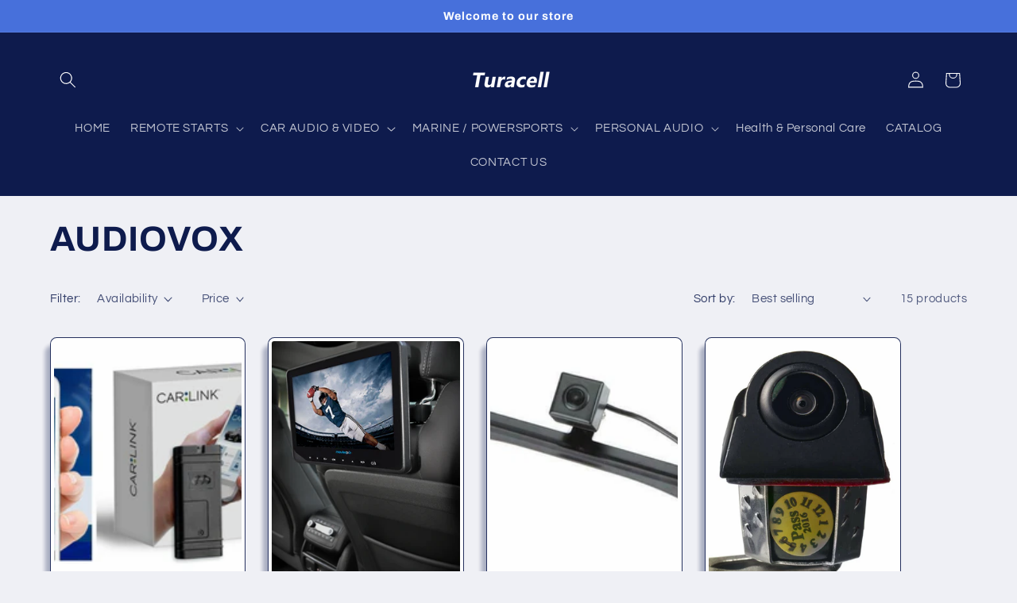

--- FILE ---
content_type: text/html; charset=utf-8
request_url: https://turacellusa.com/collections/audiovox
body_size: 34787
content:
<!doctype html>
<html class="js" lang="en">
  <head>
    <meta charset="utf-8">
    <meta http-equiv="X-UA-Compatible" content="IE=edge">
    <meta name="viewport" content="width=device-width,initial-scale=1">
    <meta name="theme-color" content="">
    <link rel="canonical" href="https://turacellusa.com/collections/audiovox"><link rel="preconnect" href="https://fonts.shopifycdn.com" crossorigin><title>
      AUDIOVOX
 &ndash; Endless Skye LLC</title>

    

    

<meta property="og:site_name" content="Endless Skye LLC">
<meta property="og:url" content="https://turacellusa.com/collections/audiovox">
<meta property="og:title" content="AUDIOVOX">
<meta property="og:type" content="website">
<meta property="og:description" content="Turacell"><meta property="og:image" content="http://turacellusa.com/cdn/shop/files/TURACELL_logo.jpg?v=1744925028">
  <meta property="og:image:secure_url" content="https://turacellusa.com/cdn/shop/files/TURACELL_logo.jpg?v=1744925028">
  <meta property="og:image:width" content="310">
  <meta property="og:image:height" content="90"><meta name="twitter:card" content="summary_large_image">
<meta name="twitter:title" content="AUDIOVOX">
<meta name="twitter:description" content="Turacell">


    <script src="//turacellusa.com/cdn/shop/t/8/assets/constants.js?v=132983761750457495441728259883" defer="defer"></script>
    <script src="//turacellusa.com/cdn/shop/t/8/assets/pubsub.js?v=158357773527763999511728259886" defer="defer"></script>
    <script src="//turacellusa.com/cdn/shop/t/8/assets/global.js?v=152862011079830610291728259884" defer="defer"></script>
    <script src="//turacellusa.com/cdn/shop/t/8/assets/details-disclosure.js?v=13653116266235556501728259883" defer="defer"></script>
    <script src="//turacellusa.com/cdn/shop/t/8/assets/details-modal.js?v=25581673532751508451728259883" defer="defer"></script>
    <script src="//turacellusa.com/cdn/shop/t/8/assets/search-form.js?v=133129549252120666541728259886" defer="defer"></script><script src="//turacellusa.com/cdn/shop/t/8/assets/animations.js?v=88693664871331136111728259883" defer="defer"></script><script>window.performance && window.performance.mark && window.performance.mark('shopify.content_for_header.start');</script><meta name="google-site-verification" content="3bgyMrPgj6swyO4Oad3VVp6XYGfewDV3hm9rk8SsuAo">
<meta name="google-site-verification" content="QcQNwKg6hiIusOySovbAeUNUGtKe0-HoZoaQleEx8TI">
<meta id="shopify-digital-wallet" name="shopify-digital-wallet" content="/56241717417/digital_wallets/dialog">
<meta name="shopify-checkout-api-token" content="d2a8f883caa11dfaeafc9beb5a9714bf">
<meta id="in-context-paypal-metadata" data-shop-id="56241717417" data-venmo-supported="false" data-environment="production" data-locale="en_US" data-paypal-v4="true" data-currency="USD">
<link rel="alternate" type="application/atom+xml" title="Feed" href="/collections/audiovox.atom" />
<link rel="alternate" type="application/json+oembed" href="https://turacellusa.com/collections/audiovox.oembed">
<script async="async" src="/checkouts/internal/preloads.js?locale=en-US"></script>
<link rel="preconnect" href="https://shop.app" crossorigin="anonymous">
<script async="async" src="https://shop.app/checkouts/internal/preloads.js?locale=en-US&shop_id=56241717417" crossorigin="anonymous"></script>
<script id="apple-pay-shop-capabilities" type="application/json">{"shopId":56241717417,"countryCode":"US","currencyCode":"USD","merchantCapabilities":["supports3DS"],"merchantId":"gid:\/\/shopify\/Shop\/56241717417","merchantName":"Endless Skye LLC","requiredBillingContactFields":["postalAddress","email"],"requiredShippingContactFields":["postalAddress","email"],"shippingType":"shipping","supportedNetworks":["visa","masterCard","amex","discover","elo","jcb"],"total":{"type":"pending","label":"Endless Skye LLC","amount":"1.00"},"shopifyPaymentsEnabled":true,"supportsSubscriptions":true}</script>
<script id="shopify-features" type="application/json">{"accessToken":"d2a8f883caa11dfaeafc9beb5a9714bf","betas":["rich-media-storefront-analytics"],"domain":"turacellusa.com","predictiveSearch":true,"shopId":56241717417,"locale":"en"}</script>
<script>var Shopify = Shopify || {};
Shopify.shop = "turacellusa.myshopify.com";
Shopify.locale = "en";
Shopify.currency = {"active":"USD","rate":"1.0"};
Shopify.country = "US";
Shopify.theme = {"name":"Updated copy of Refresh","id":145684693235,"schema_name":"Refresh","schema_version":"15.2.0","theme_store_id":1567,"role":"main"};
Shopify.theme.handle = "null";
Shopify.theme.style = {"id":null,"handle":null};
Shopify.cdnHost = "turacellusa.com/cdn";
Shopify.routes = Shopify.routes || {};
Shopify.routes.root = "/";</script>
<script type="module">!function(o){(o.Shopify=o.Shopify||{}).modules=!0}(window);</script>
<script>!function(o){function n(){var o=[];function n(){o.push(Array.prototype.slice.apply(arguments))}return n.q=o,n}var t=o.Shopify=o.Shopify||{};t.loadFeatures=n(),t.autoloadFeatures=n()}(window);</script>
<script>
  window.ShopifyPay = window.ShopifyPay || {};
  window.ShopifyPay.apiHost = "shop.app\/pay";
  window.ShopifyPay.redirectState = null;
</script>
<script id="shop-js-analytics" type="application/json">{"pageType":"collection"}</script>
<script defer="defer" async type="module" src="//turacellusa.com/cdn/shopifycloud/shop-js/modules/v2/client.init-shop-cart-sync_C5BV16lS.en.esm.js"></script>
<script defer="defer" async type="module" src="//turacellusa.com/cdn/shopifycloud/shop-js/modules/v2/chunk.common_CygWptCX.esm.js"></script>
<script type="module">
  await import("//turacellusa.com/cdn/shopifycloud/shop-js/modules/v2/client.init-shop-cart-sync_C5BV16lS.en.esm.js");
await import("//turacellusa.com/cdn/shopifycloud/shop-js/modules/v2/chunk.common_CygWptCX.esm.js");

  window.Shopify.SignInWithShop?.initShopCartSync?.({"fedCMEnabled":true,"windoidEnabled":true});

</script>
<script>
  window.Shopify = window.Shopify || {};
  if (!window.Shopify.featureAssets) window.Shopify.featureAssets = {};
  window.Shopify.featureAssets['shop-js'] = {"shop-cart-sync":["modules/v2/client.shop-cart-sync_ZFArdW7E.en.esm.js","modules/v2/chunk.common_CygWptCX.esm.js"],"init-fed-cm":["modules/v2/client.init-fed-cm_CmiC4vf6.en.esm.js","modules/v2/chunk.common_CygWptCX.esm.js"],"shop-button":["modules/v2/client.shop-button_tlx5R9nI.en.esm.js","modules/v2/chunk.common_CygWptCX.esm.js"],"shop-cash-offers":["modules/v2/client.shop-cash-offers_DOA2yAJr.en.esm.js","modules/v2/chunk.common_CygWptCX.esm.js","modules/v2/chunk.modal_D71HUcav.esm.js"],"init-windoid":["modules/v2/client.init-windoid_sURxWdc1.en.esm.js","modules/v2/chunk.common_CygWptCX.esm.js"],"shop-toast-manager":["modules/v2/client.shop-toast-manager_ClPi3nE9.en.esm.js","modules/v2/chunk.common_CygWptCX.esm.js"],"init-shop-email-lookup-coordinator":["modules/v2/client.init-shop-email-lookup-coordinator_B8hsDcYM.en.esm.js","modules/v2/chunk.common_CygWptCX.esm.js"],"init-shop-cart-sync":["modules/v2/client.init-shop-cart-sync_C5BV16lS.en.esm.js","modules/v2/chunk.common_CygWptCX.esm.js"],"avatar":["modules/v2/client.avatar_BTnouDA3.en.esm.js"],"pay-button":["modules/v2/client.pay-button_FdsNuTd3.en.esm.js","modules/v2/chunk.common_CygWptCX.esm.js"],"init-customer-accounts":["modules/v2/client.init-customer-accounts_DxDtT_ad.en.esm.js","modules/v2/client.shop-login-button_C5VAVYt1.en.esm.js","modules/v2/chunk.common_CygWptCX.esm.js","modules/v2/chunk.modal_D71HUcav.esm.js"],"init-shop-for-new-customer-accounts":["modules/v2/client.init-shop-for-new-customer-accounts_ChsxoAhi.en.esm.js","modules/v2/client.shop-login-button_C5VAVYt1.en.esm.js","modules/v2/chunk.common_CygWptCX.esm.js","modules/v2/chunk.modal_D71HUcav.esm.js"],"shop-login-button":["modules/v2/client.shop-login-button_C5VAVYt1.en.esm.js","modules/v2/chunk.common_CygWptCX.esm.js","modules/v2/chunk.modal_D71HUcav.esm.js"],"init-customer-accounts-sign-up":["modules/v2/client.init-customer-accounts-sign-up_CPSyQ0Tj.en.esm.js","modules/v2/client.shop-login-button_C5VAVYt1.en.esm.js","modules/v2/chunk.common_CygWptCX.esm.js","modules/v2/chunk.modal_D71HUcav.esm.js"],"shop-follow-button":["modules/v2/client.shop-follow-button_Cva4Ekp9.en.esm.js","modules/v2/chunk.common_CygWptCX.esm.js","modules/v2/chunk.modal_D71HUcav.esm.js"],"checkout-modal":["modules/v2/client.checkout-modal_BPM8l0SH.en.esm.js","modules/v2/chunk.common_CygWptCX.esm.js","modules/v2/chunk.modal_D71HUcav.esm.js"],"lead-capture":["modules/v2/client.lead-capture_Bi8yE_yS.en.esm.js","modules/v2/chunk.common_CygWptCX.esm.js","modules/v2/chunk.modal_D71HUcav.esm.js"],"shop-login":["modules/v2/client.shop-login_D6lNrXab.en.esm.js","modules/v2/chunk.common_CygWptCX.esm.js","modules/v2/chunk.modal_D71HUcav.esm.js"],"payment-terms":["modules/v2/client.payment-terms_CZxnsJam.en.esm.js","modules/v2/chunk.common_CygWptCX.esm.js","modules/v2/chunk.modal_D71HUcav.esm.js"]};
</script>
<script>(function() {
  var isLoaded = false;
  function asyncLoad() {
    if (isLoaded) return;
    isLoaded = true;
    var urls = ["\/\/cdn.shopify.com\/proxy\/b700f5a91c05259b2be9bcb8ada9e94d488f339083a0c283cc597eb2237fd91f\/bingshoppingtool-t2app-prod.trafficmanager.net\/api\/ShopifyMT\/v1\/uet\/tracking_script?shop=turacellusa.myshopify.com\u0026sp-cache-control=cHVibGljLCBtYXgtYWdlPTkwMA"];
    for (var i = 0; i < urls.length; i++) {
      var s = document.createElement('script');
      s.type = 'text/javascript';
      s.async = true;
      s.src = urls[i];
      var x = document.getElementsByTagName('script')[0];
      x.parentNode.insertBefore(s, x);
    }
  };
  if(window.attachEvent) {
    window.attachEvent('onload', asyncLoad);
  } else {
    window.addEventListener('load', asyncLoad, false);
  }
})();</script>
<script id="__st">var __st={"a":56241717417,"offset":-18000,"reqid":"b775b7d0-df50-459c-abce-1b5a54910b8c-1768619917","pageurl":"turacellusa.com\/collections\/audiovox","u":"c0928bd0a42b","p":"collection","rtyp":"collection","rid":265193685161};</script>
<script>window.ShopifyPaypalV4VisibilityTracking = true;</script>
<script id="captcha-bootstrap">!function(){'use strict';const t='contact',e='account',n='new_comment',o=[[t,t],['blogs',n],['comments',n],[t,'customer']],c=[[e,'customer_login'],[e,'guest_login'],[e,'recover_customer_password'],[e,'create_customer']],r=t=>t.map((([t,e])=>`form[action*='/${t}']:not([data-nocaptcha='true']) input[name='form_type'][value='${e}']`)).join(','),a=t=>()=>t?[...document.querySelectorAll(t)].map((t=>t.form)):[];function s(){const t=[...o],e=r(t);return a(e)}const i='password',u='form_key',d=['recaptcha-v3-token','g-recaptcha-response','h-captcha-response',i],f=()=>{try{return window.sessionStorage}catch{return}},m='__shopify_v',_=t=>t.elements[u];function p(t,e,n=!1){try{const o=window.sessionStorage,c=JSON.parse(o.getItem(e)),{data:r}=function(t){const{data:e,action:n}=t;return t[m]||n?{data:e,action:n}:{data:t,action:n}}(c);for(const[e,n]of Object.entries(r))t.elements[e]&&(t.elements[e].value=n);n&&o.removeItem(e)}catch(o){console.error('form repopulation failed',{error:o})}}const l='form_type',E='cptcha';function T(t){t.dataset[E]=!0}const w=window,h=w.document,L='Shopify',v='ce_forms',y='captcha';let A=!1;((t,e)=>{const n=(g='f06e6c50-85a8-45c8-87d0-21a2b65856fe',I='https://cdn.shopify.com/shopifycloud/storefront-forms-hcaptcha/ce_storefront_forms_captcha_hcaptcha.v1.5.2.iife.js',D={infoText:'Protected by hCaptcha',privacyText:'Privacy',termsText:'Terms'},(t,e,n)=>{const o=w[L][v],c=o.bindForm;if(c)return c(t,g,e,D).then(n);var r;o.q.push([[t,g,e,D],n]),r=I,A||(h.body.append(Object.assign(h.createElement('script'),{id:'captcha-provider',async:!0,src:r})),A=!0)});var g,I,D;w[L]=w[L]||{},w[L][v]=w[L][v]||{},w[L][v].q=[],w[L][y]=w[L][y]||{},w[L][y].protect=function(t,e){n(t,void 0,e),T(t)},Object.freeze(w[L][y]),function(t,e,n,w,h,L){const[v,y,A,g]=function(t,e,n){const i=e?o:[],u=t?c:[],d=[...i,...u],f=r(d),m=r(i),_=r(d.filter((([t,e])=>n.includes(e))));return[a(f),a(m),a(_),s()]}(w,h,L),I=t=>{const e=t.target;return e instanceof HTMLFormElement?e:e&&e.form},D=t=>v().includes(t);t.addEventListener('submit',(t=>{const e=I(t);if(!e)return;const n=D(e)&&!e.dataset.hcaptchaBound&&!e.dataset.recaptchaBound,o=_(e),c=g().includes(e)&&(!o||!o.value);(n||c)&&t.preventDefault(),c&&!n&&(function(t){try{if(!f())return;!function(t){const e=f();if(!e)return;const n=_(t);if(!n)return;const o=n.value;o&&e.removeItem(o)}(t);const e=Array.from(Array(32),(()=>Math.random().toString(36)[2])).join('');!function(t,e){_(t)||t.append(Object.assign(document.createElement('input'),{type:'hidden',name:u})),t.elements[u].value=e}(t,e),function(t,e){const n=f();if(!n)return;const o=[...t.querySelectorAll(`input[type='${i}']`)].map((({name:t})=>t)),c=[...d,...o],r={};for(const[a,s]of new FormData(t).entries())c.includes(a)||(r[a]=s);n.setItem(e,JSON.stringify({[m]:1,action:t.action,data:r}))}(t,e)}catch(e){console.error('failed to persist form',e)}}(e),e.submit())}));const S=(t,e)=>{t&&!t.dataset[E]&&(n(t,e.some((e=>e===t))),T(t))};for(const o of['focusin','change'])t.addEventListener(o,(t=>{const e=I(t);D(e)&&S(e,y())}));const B=e.get('form_key'),M=e.get(l),P=B&&M;t.addEventListener('DOMContentLoaded',(()=>{const t=y();if(P)for(const e of t)e.elements[l].value===M&&p(e,B);[...new Set([...A(),...v().filter((t=>'true'===t.dataset.shopifyCaptcha))])].forEach((e=>S(e,t)))}))}(h,new URLSearchParams(w.location.search),n,t,e,['guest_login'])})(!0,!0)}();</script>
<script integrity="sha256-4kQ18oKyAcykRKYeNunJcIwy7WH5gtpwJnB7kiuLZ1E=" data-source-attribution="shopify.loadfeatures" defer="defer" src="//turacellusa.com/cdn/shopifycloud/storefront/assets/storefront/load_feature-a0a9edcb.js" crossorigin="anonymous"></script>
<script crossorigin="anonymous" defer="defer" src="//turacellusa.com/cdn/shopifycloud/storefront/assets/shopify_pay/storefront-65b4c6d7.js?v=20250812"></script>
<script data-source-attribution="shopify.dynamic_checkout.dynamic.init">var Shopify=Shopify||{};Shopify.PaymentButton=Shopify.PaymentButton||{isStorefrontPortableWallets:!0,init:function(){window.Shopify.PaymentButton.init=function(){};var t=document.createElement("script");t.src="https://turacellusa.com/cdn/shopifycloud/portable-wallets/latest/portable-wallets.en.js",t.type="module",document.head.appendChild(t)}};
</script>
<script data-source-attribution="shopify.dynamic_checkout.buyer_consent">
  function portableWalletsHideBuyerConsent(e){var t=document.getElementById("shopify-buyer-consent"),n=document.getElementById("shopify-subscription-policy-button");t&&n&&(t.classList.add("hidden"),t.setAttribute("aria-hidden","true"),n.removeEventListener("click",e))}function portableWalletsShowBuyerConsent(e){var t=document.getElementById("shopify-buyer-consent"),n=document.getElementById("shopify-subscription-policy-button");t&&n&&(t.classList.remove("hidden"),t.removeAttribute("aria-hidden"),n.addEventListener("click",e))}window.Shopify?.PaymentButton&&(window.Shopify.PaymentButton.hideBuyerConsent=portableWalletsHideBuyerConsent,window.Shopify.PaymentButton.showBuyerConsent=portableWalletsShowBuyerConsent);
</script>
<script data-source-attribution="shopify.dynamic_checkout.cart.bootstrap">document.addEventListener("DOMContentLoaded",(function(){function t(){return document.querySelector("shopify-accelerated-checkout-cart, shopify-accelerated-checkout")}if(t())Shopify.PaymentButton.init();else{new MutationObserver((function(e,n){t()&&(Shopify.PaymentButton.init(),n.disconnect())})).observe(document.body,{childList:!0,subtree:!0})}}));
</script>
<link id="shopify-accelerated-checkout-styles" rel="stylesheet" media="screen" href="https://turacellusa.com/cdn/shopifycloud/portable-wallets/latest/accelerated-checkout-backwards-compat.css" crossorigin="anonymous">
<style id="shopify-accelerated-checkout-cart">
        #shopify-buyer-consent {
  margin-top: 1em;
  display: inline-block;
  width: 100%;
}

#shopify-buyer-consent.hidden {
  display: none;
}

#shopify-subscription-policy-button {
  background: none;
  border: none;
  padding: 0;
  text-decoration: underline;
  font-size: inherit;
  cursor: pointer;
}

#shopify-subscription-policy-button::before {
  box-shadow: none;
}

      </style>
<script id="sections-script" data-sections="header" defer="defer" src="//turacellusa.com/cdn/shop/t/8/compiled_assets/scripts.js?10264"></script>
<script>window.performance && window.performance.mark && window.performance.mark('shopify.content_for_header.end');</script>


    <style data-shopify>
      @font-face {
  font-family: Questrial;
  font-weight: 400;
  font-style: normal;
  font-display: swap;
  src: url("//turacellusa.com/cdn/fonts/questrial/questrial_n4.66abac5d8209a647b4bf8089b0451928ef144c07.woff2") format("woff2"),
       url("//turacellusa.com/cdn/fonts/questrial/questrial_n4.e86c53e77682db9bf4b0ee2dd71f214dc16adda4.woff") format("woff");
}

      
      
      
      @font-face {
  font-family: Archivo;
  font-weight: 700;
  font-style: normal;
  font-display: swap;
  src: url("//turacellusa.com/cdn/fonts/archivo/archivo_n7.651b020b3543640c100112be6f1c1b8e816c7f13.woff2") format("woff2"),
       url("//turacellusa.com/cdn/fonts/archivo/archivo_n7.7e9106d320e6594976a7dcb57957f3e712e83c96.woff") format("woff");
}


      
        :root,
        .color-scheme-1 {
          --color-background: 239,240,245;
        
          --gradient-background: #eff0f5;
        

        

        --color-foreground: 14,27,77;
        --color-background-contrast: 161,166,196;
        --color-shadow: 14,27,77;
        --color-button: 71,112,219;
        --color-button-text: 239,240,245;
        --color-secondary-button: 239,240,245;
        --color-secondary-button-text: 14,27,77;
        --color-link: 14,27,77;
        --color-badge-foreground: 14,27,77;
        --color-badge-background: 239,240,245;
        --color-badge-border: 14,27,77;
        --payment-terms-background-color: rgb(239 240 245);
      }
      
        
        .color-scheme-2 {
          --color-background: 255,255,255;
        
          --gradient-background: #ffffff;
        

        

        --color-foreground: 14,27,77;
        --color-background-contrast: 191,191,191;
        --color-shadow: 14,27,77;
        --color-button: 14,27,77;
        --color-button-text: 255,255,255;
        --color-secondary-button: 255,255,255;
        --color-secondary-button-text: 14,27,77;
        --color-link: 14,27,77;
        --color-badge-foreground: 14,27,77;
        --color-badge-background: 255,255,255;
        --color-badge-border: 14,27,77;
        --payment-terms-background-color: rgb(255 255 255);
      }
      
        
        .color-scheme-3 {
          --color-background: 14,27,77;
        
          --gradient-background: #0e1b4d;
        

        

        --color-foreground: 255,255,255;
        --color-background-contrast: 18,35,99;
        --color-shadow: 14,27,77;
        --color-button: 255,255,255;
        --color-button-text: 14,27,77;
        --color-secondary-button: 14,27,77;
        --color-secondary-button-text: 255,255,255;
        --color-link: 255,255,255;
        --color-badge-foreground: 255,255,255;
        --color-badge-background: 14,27,77;
        --color-badge-border: 255,255,255;
        --payment-terms-background-color: rgb(14 27 77);
      }
      
        
        .color-scheme-4 {
          --color-background: 71,112,219;
        
          --gradient-background: #4770db;
        

        

        --color-foreground: 255,255,255;
        --color-background-contrast: 27,57,136;
        --color-shadow: 14,27,77;
        --color-button: 255,255,255;
        --color-button-text: 71,112,219;
        --color-secondary-button: 71,112,219;
        --color-secondary-button-text: 255,255,255;
        --color-link: 255,255,255;
        --color-badge-foreground: 255,255,255;
        --color-badge-background: 71,112,219;
        --color-badge-border: 255,255,255;
        --payment-terms-background-color: rgb(71 112 219);
      }
      
        
        .color-scheme-5 {
          --color-background: 227,36,2;
        
          --gradient-background: #e32402;
        

        

        --color-foreground: 255,255,255;
        --color-background-contrast: 101,16,1;
        --color-shadow: 14,27,77;
        --color-button: 255,255,255;
        --color-button-text: 227,36,2;
        --color-secondary-button: 227,36,2;
        --color-secondary-button-text: 255,255,255;
        --color-link: 255,255,255;
        --color-badge-foreground: 255,255,255;
        --color-badge-background: 227,36,2;
        --color-badge-border: 255,255,255;
        --payment-terms-background-color: rgb(227 36 2);
      }
      

      body, .color-scheme-1, .color-scheme-2, .color-scheme-3, .color-scheme-4, .color-scheme-5 {
        color: rgba(var(--color-foreground), 0.75);
        background-color: rgb(var(--color-background));
      }

      :root {
        --font-body-family: Questrial, sans-serif;
        --font-body-style: normal;
        --font-body-weight: 400;
        --font-body-weight-bold: 700;

        --font-heading-family: Archivo, sans-serif;
        --font-heading-style: normal;
        --font-heading-weight: 700;

        --font-body-scale: 1.05;
        --font-heading-scale: 1.0476190476190477;

        --media-padding: px;
        --media-border-opacity: 0.1;
        --media-border-width: 0px;
        --media-radius: 20px;
        --media-shadow-opacity: 0.0;
        --media-shadow-horizontal-offset: 0px;
        --media-shadow-vertical-offset: 4px;
        --media-shadow-blur-radius: 5px;
        --media-shadow-visible: 0;

        --page-width: 120rem;
        --page-width-margin: 0rem;

        --product-card-image-padding: 0.4rem;
        --product-card-corner-radius: 0.8rem;
        --product-card-text-alignment: left;
        --product-card-border-width: 0.1rem;
        --product-card-border-opacity: 0.9;
        --product-card-shadow-opacity: 0.3;
        --product-card-shadow-visible: 1;
        --product-card-shadow-horizontal-offset: -0.6rem;
        --product-card-shadow-vertical-offset: 1.0rem;
        --product-card-shadow-blur-radius: 0.5rem;

        --collection-card-image-padding: 1.6rem;
        --collection-card-corner-radius: 1.8rem;
        --collection-card-text-alignment: left;
        --collection-card-border-width: 0.1rem;
        --collection-card-border-opacity: 1.0;
        --collection-card-shadow-opacity: 0.0;
        --collection-card-shadow-visible: 0;
        --collection-card-shadow-horizontal-offset: 0.0rem;
        --collection-card-shadow-vertical-offset: 0.4rem;
        --collection-card-shadow-blur-radius: 0.5rem;

        --blog-card-image-padding: 1.6rem;
        --blog-card-corner-radius: 1.8rem;
        --blog-card-text-alignment: left;
        --blog-card-border-width: 0.1rem;
        --blog-card-border-opacity: 1.0;
        --blog-card-shadow-opacity: 0.0;
        --blog-card-shadow-visible: 0;
        --blog-card-shadow-horizontal-offset: 0.0rem;
        --blog-card-shadow-vertical-offset: 0.4rem;
        --blog-card-shadow-blur-radius: 0.5rem;

        --badge-corner-radius: 0.0rem;

        --popup-border-width: 1px;
        --popup-border-opacity: 0.1;
        --popup-corner-radius: 18px;
        --popup-shadow-opacity: 0.0;
        --popup-shadow-horizontal-offset: 0px;
        --popup-shadow-vertical-offset: 4px;
        --popup-shadow-blur-radius: 5px;

        --drawer-border-width: 0px;
        --drawer-border-opacity: 0.1;
        --drawer-shadow-opacity: 0.0;
        --drawer-shadow-horizontal-offset: 0px;
        --drawer-shadow-vertical-offset: 4px;
        --drawer-shadow-blur-radius: 5px;

        --spacing-sections-desktop: 0px;
        --spacing-sections-mobile: 0px;

        --grid-desktop-vertical-spacing: 28px;
        --grid-desktop-horizontal-spacing: 28px;
        --grid-mobile-vertical-spacing: 14px;
        --grid-mobile-horizontal-spacing: 14px;

        --text-boxes-border-opacity: 0.1;
        --text-boxes-border-width: 0px;
        --text-boxes-radius: 20px;
        --text-boxes-shadow-opacity: 0.0;
        --text-boxes-shadow-visible: 0;
        --text-boxes-shadow-horizontal-offset: 0px;
        --text-boxes-shadow-vertical-offset: 4px;
        --text-boxes-shadow-blur-radius: 5px;

        --buttons-radius: 40px;
        --buttons-radius-outset: 41px;
        --buttons-border-width: 1px;
        --buttons-border-opacity: 1.0;
        --buttons-shadow-opacity: 0.0;
        --buttons-shadow-visible: 0;
        --buttons-shadow-horizontal-offset: 0px;
        --buttons-shadow-vertical-offset: 4px;
        --buttons-shadow-blur-radius: 5px;
        --buttons-border-offset: 0.3px;

        --inputs-radius: 26px;
        --inputs-border-width: 1px;
        --inputs-border-opacity: 0.55;
        --inputs-shadow-opacity: 0.0;
        --inputs-shadow-horizontal-offset: 0px;
        --inputs-margin-offset: 0px;
        --inputs-shadow-vertical-offset: 4px;
        --inputs-shadow-blur-radius: 5px;
        --inputs-radius-outset: 27px;

        --variant-pills-radius: 40px;
        --variant-pills-border-width: 1px;
        --variant-pills-border-opacity: 0.55;
        --variant-pills-shadow-opacity: 0.0;
        --variant-pills-shadow-horizontal-offset: 0px;
        --variant-pills-shadow-vertical-offset: 4px;
        --variant-pills-shadow-blur-radius: 5px;
      }

      *,
      *::before,
      *::after {
        box-sizing: inherit;
      }

      html {
        box-sizing: border-box;
        font-size: calc(var(--font-body-scale) * 62.5%);
        height: 100%;
      }

      body {
        display: grid;
        grid-template-rows: auto auto 1fr auto;
        grid-template-columns: 100%;
        min-height: 100%;
        margin: 0;
        font-size: 1.5rem;
        letter-spacing: 0.06rem;
        line-height: calc(1 + 0.8 / var(--font-body-scale));
        font-family: var(--font-body-family);
        font-style: var(--font-body-style);
        font-weight: var(--font-body-weight);
      }

      @media screen and (min-width: 750px) {
        body {
          font-size: 1.6rem;
        }
      }
    </style>

    <link href="//turacellusa.com/cdn/shop/t/8/assets/base.css?v=159841507637079171801728259883" rel="stylesheet" type="text/css" media="all" />
    <link rel="stylesheet" href="//turacellusa.com/cdn/shop/t/8/assets/component-cart-items.css?v=123238115697927560811728259883" media="print" onload="this.media='all'"><link href="//turacellusa.com/cdn/shop/t/8/assets/component-cart-drawer.css?v=112801333748515159671728259883" rel="stylesheet" type="text/css" media="all" />
      <link href="//turacellusa.com/cdn/shop/t/8/assets/component-cart.css?v=164708765130180853531728259883" rel="stylesheet" type="text/css" media="all" />
      <link href="//turacellusa.com/cdn/shop/t/8/assets/component-totals.css?v=15906652033866631521728259883" rel="stylesheet" type="text/css" media="all" />
      <link href="//turacellusa.com/cdn/shop/t/8/assets/component-price.css?v=70172745017360139101728259883" rel="stylesheet" type="text/css" media="all" />
      <link href="//turacellusa.com/cdn/shop/t/8/assets/component-discounts.css?v=152760482443307489271728259883" rel="stylesheet" type="text/css" media="all" />

      <link rel="preload" as="font" href="//turacellusa.com/cdn/fonts/questrial/questrial_n4.66abac5d8209a647b4bf8089b0451928ef144c07.woff2" type="font/woff2" crossorigin>
      

      <link rel="preload" as="font" href="//turacellusa.com/cdn/fonts/archivo/archivo_n7.651b020b3543640c100112be6f1c1b8e816c7f13.woff2" type="font/woff2" crossorigin>
      
<link
        rel="stylesheet"
        href="//turacellusa.com/cdn/shop/t/8/assets/component-predictive-search.css?v=118923337488134913561728259883"
        media="print"
        onload="this.media='all'"
      ><script>
      if (Shopify.designMode) {
        document.documentElement.classList.add('shopify-design-mode');
      }
    </script>
  <link href="https://monorail-edge.shopifysvc.com" rel="dns-prefetch">
<script>(function(){if ("sendBeacon" in navigator && "performance" in window) {try {var session_token_from_headers = performance.getEntriesByType('navigation')[0].serverTiming.find(x => x.name == '_s').description;} catch {var session_token_from_headers = undefined;}var session_cookie_matches = document.cookie.match(/_shopify_s=([^;]*)/);var session_token_from_cookie = session_cookie_matches && session_cookie_matches.length === 2 ? session_cookie_matches[1] : "";var session_token = session_token_from_headers || session_token_from_cookie || "";function handle_abandonment_event(e) {var entries = performance.getEntries().filter(function(entry) {return /monorail-edge.shopifysvc.com/.test(entry.name);});if (!window.abandonment_tracked && entries.length === 0) {window.abandonment_tracked = true;var currentMs = Date.now();var navigation_start = performance.timing.navigationStart;var payload = {shop_id: 56241717417,url: window.location.href,navigation_start,duration: currentMs - navigation_start,session_token,page_type: "collection"};window.navigator.sendBeacon("https://monorail-edge.shopifysvc.com/v1/produce", JSON.stringify({schema_id: "online_store_buyer_site_abandonment/1.1",payload: payload,metadata: {event_created_at_ms: currentMs,event_sent_at_ms: currentMs}}));}}window.addEventListener('pagehide', handle_abandonment_event);}}());</script>
<script id="web-pixels-manager-setup">(function e(e,d,r,n,o){if(void 0===o&&(o={}),!Boolean(null===(a=null===(i=window.Shopify)||void 0===i?void 0:i.analytics)||void 0===a?void 0:a.replayQueue)){var i,a;window.Shopify=window.Shopify||{};var t=window.Shopify;t.analytics=t.analytics||{};var s=t.analytics;s.replayQueue=[],s.publish=function(e,d,r){return s.replayQueue.push([e,d,r]),!0};try{self.performance.mark("wpm:start")}catch(e){}var l=function(){var e={modern:/Edge?\/(1{2}[4-9]|1[2-9]\d|[2-9]\d{2}|\d{4,})\.\d+(\.\d+|)|Firefox\/(1{2}[4-9]|1[2-9]\d|[2-9]\d{2}|\d{4,})\.\d+(\.\d+|)|Chrom(ium|e)\/(9{2}|\d{3,})\.\d+(\.\d+|)|(Maci|X1{2}).+ Version\/(15\.\d+|(1[6-9]|[2-9]\d|\d{3,})\.\d+)([,.]\d+|)( \(\w+\)|)( Mobile\/\w+|) Safari\/|Chrome.+OPR\/(9{2}|\d{3,})\.\d+\.\d+|(CPU[ +]OS|iPhone[ +]OS|CPU[ +]iPhone|CPU IPhone OS|CPU iPad OS)[ +]+(15[._]\d+|(1[6-9]|[2-9]\d|\d{3,})[._]\d+)([._]\d+|)|Android:?[ /-](13[3-9]|1[4-9]\d|[2-9]\d{2}|\d{4,})(\.\d+|)(\.\d+|)|Android.+Firefox\/(13[5-9]|1[4-9]\d|[2-9]\d{2}|\d{4,})\.\d+(\.\d+|)|Android.+Chrom(ium|e)\/(13[3-9]|1[4-9]\d|[2-9]\d{2}|\d{4,})\.\d+(\.\d+|)|SamsungBrowser\/([2-9]\d|\d{3,})\.\d+/,legacy:/Edge?\/(1[6-9]|[2-9]\d|\d{3,})\.\d+(\.\d+|)|Firefox\/(5[4-9]|[6-9]\d|\d{3,})\.\d+(\.\d+|)|Chrom(ium|e)\/(5[1-9]|[6-9]\d|\d{3,})\.\d+(\.\d+|)([\d.]+$|.*Safari\/(?![\d.]+ Edge\/[\d.]+$))|(Maci|X1{2}).+ Version\/(10\.\d+|(1[1-9]|[2-9]\d|\d{3,})\.\d+)([,.]\d+|)( \(\w+\)|)( Mobile\/\w+|) Safari\/|Chrome.+OPR\/(3[89]|[4-9]\d|\d{3,})\.\d+\.\d+|(CPU[ +]OS|iPhone[ +]OS|CPU[ +]iPhone|CPU IPhone OS|CPU iPad OS)[ +]+(10[._]\d+|(1[1-9]|[2-9]\d|\d{3,})[._]\d+)([._]\d+|)|Android:?[ /-](13[3-9]|1[4-9]\d|[2-9]\d{2}|\d{4,})(\.\d+|)(\.\d+|)|Mobile Safari.+OPR\/([89]\d|\d{3,})\.\d+\.\d+|Android.+Firefox\/(13[5-9]|1[4-9]\d|[2-9]\d{2}|\d{4,})\.\d+(\.\d+|)|Android.+Chrom(ium|e)\/(13[3-9]|1[4-9]\d|[2-9]\d{2}|\d{4,})\.\d+(\.\d+|)|Android.+(UC? ?Browser|UCWEB|U3)[ /]?(15\.([5-9]|\d{2,})|(1[6-9]|[2-9]\d|\d{3,})\.\d+)\.\d+|SamsungBrowser\/(5\.\d+|([6-9]|\d{2,})\.\d+)|Android.+MQ{2}Browser\/(14(\.(9|\d{2,})|)|(1[5-9]|[2-9]\d|\d{3,})(\.\d+|))(\.\d+|)|K[Aa][Ii]OS\/(3\.\d+|([4-9]|\d{2,})\.\d+)(\.\d+|)/},d=e.modern,r=e.legacy,n=navigator.userAgent;return n.match(d)?"modern":n.match(r)?"legacy":"unknown"}(),u="modern"===l?"modern":"legacy",c=(null!=n?n:{modern:"",legacy:""})[u],f=function(e){return[e.baseUrl,"/wpm","/b",e.hashVersion,"modern"===e.buildTarget?"m":"l",".js"].join("")}({baseUrl:d,hashVersion:r,buildTarget:u}),m=function(e){var d=e.version,r=e.bundleTarget,n=e.surface,o=e.pageUrl,i=e.monorailEndpoint;return{emit:function(e){var a=e.status,t=e.errorMsg,s=(new Date).getTime(),l=JSON.stringify({metadata:{event_sent_at_ms:s},events:[{schema_id:"web_pixels_manager_load/3.1",payload:{version:d,bundle_target:r,page_url:o,status:a,surface:n,error_msg:t},metadata:{event_created_at_ms:s}}]});if(!i)return console&&console.warn&&console.warn("[Web Pixels Manager] No Monorail endpoint provided, skipping logging."),!1;try{return self.navigator.sendBeacon.bind(self.navigator)(i,l)}catch(e){}var u=new XMLHttpRequest;try{return u.open("POST",i,!0),u.setRequestHeader("Content-Type","text/plain"),u.send(l),!0}catch(e){return console&&console.warn&&console.warn("[Web Pixels Manager] Got an unhandled error while logging to Monorail."),!1}}}}({version:r,bundleTarget:l,surface:e.surface,pageUrl:self.location.href,monorailEndpoint:e.monorailEndpoint});try{o.browserTarget=l,function(e){var d=e.src,r=e.async,n=void 0===r||r,o=e.onload,i=e.onerror,a=e.sri,t=e.scriptDataAttributes,s=void 0===t?{}:t,l=document.createElement("script"),u=document.querySelector("head"),c=document.querySelector("body");if(l.async=n,l.src=d,a&&(l.integrity=a,l.crossOrigin="anonymous"),s)for(var f in s)if(Object.prototype.hasOwnProperty.call(s,f))try{l.dataset[f]=s[f]}catch(e){}if(o&&l.addEventListener("load",o),i&&l.addEventListener("error",i),u)u.appendChild(l);else{if(!c)throw new Error("Did not find a head or body element to append the script");c.appendChild(l)}}({src:f,async:!0,onload:function(){if(!function(){var e,d;return Boolean(null===(d=null===(e=window.Shopify)||void 0===e?void 0:e.analytics)||void 0===d?void 0:d.initialized)}()){var d=window.webPixelsManager.init(e)||void 0;if(d){var r=window.Shopify.analytics;r.replayQueue.forEach((function(e){var r=e[0],n=e[1],o=e[2];d.publishCustomEvent(r,n,o)})),r.replayQueue=[],r.publish=d.publishCustomEvent,r.visitor=d.visitor,r.initialized=!0}}},onerror:function(){return m.emit({status:"failed",errorMsg:"".concat(f," has failed to load")})},sri:function(e){var d=/^sha384-[A-Za-z0-9+/=]+$/;return"string"==typeof e&&d.test(e)}(c)?c:"",scriptDataAttributes:o}),m.emit({status:"loading"})}catch(e){m.emit({status:"failed",errorMsg:(null==e?void 0:e.message)||"Unknown error"})}}})({shopId: 56241717417,storefrontBaseUrl: "https://turacellusa.com",extensionsBaseUrl: "https://extensions.shopifycdn.com/cdn/shopifycloud/web-pixels-manager",monorailEndpoint: "https://monorail-edge.shopifysvc.com/unstable/produce_batch",surface: "storefront-renderer",enabledBetaFlags: ["2dca8a86"],webPixelsConfigList: [{"id":"801538291","configuration":"{\"pixel_id\":\"2111945079257844\",\"pixel_type\":\"facebook_pixel\"}","eventPayloadVersion":"v1","runtimeContext":"OPEN","scriptVersion":"ca16bc87fe92b6042fbaa3acc2fbdaa6","type":"APP","apiClientId":2329312,"privacyPurposes":["ANALYTICS","MARKETING","SALE_OF_DATA"],"dataSharingAdjustments":{"protectedCustomerApprovalScopes":["read_customer_address","read_customer_email","read_customer_name","read_customer_personal_data","read_customer_phone"]}},{"id":"703168755","configuration":"{\"config\":\"{\\\"pixel_id\\\":\\\"GT-TWT8ZQWJ\\\",\\\"target_country\\\":\\\"US\\\",\\\"gtag_events\\\":[{\\\"type\\\":\\\"view_item\\\",\\\"action_label\\\":\\\"MC-R1Z949SH9Q\\\"},{\\\"type\\\":\\\"purchase\\\",\\\"action_label\\\":\\\"MC-R1Z949SH9Q\\\"},{\\\"type\\\":\\\"page_view\\\",\\\"action_label\\\":\\\"MC-R1Z949SH9Q\\\"}],\\\"enable_monitoring_mode\\\":false}\"}","eventPayloadVersion":"v1","runtimeContext":"OPEN","scriptVersion":"b2a88bafab3e21179ed38636efcd8a93","type":"APP","apiClientId":1780363,"privacyPurposes":[],"dataSharingAdjustments":{"protectedCustomerApprovalScopes":["read_customer_address","read_customer_email","read_customer_name","read_customer_personal_data","read_customer_phone"]}},{"id":"64946419","eventPayloadVersion":"v1","runtimeContext":"LAX","scriptVersion":"1","type":"CUSTOM","privacyPurposes":["ANALYTICS"],"name":"Google Analytics tag (migrated)"},{"id":"shopify-app-pixel","configuration":"{}","eventPayloadVersion":"v1","runtimeContext":"STRICT","scriptVersion":"0450","apiClientId":"shopify-pixel","type":"APP","privacyPurposes":["ANALYTICS","MARKETING"]},{"id":"shopify-custom-pixel","eventPayloadVersion":"v1","runtimeContext":"LAX","scriptVersion":"0450","apiClientId":"shopify-pixel","type":"CUSTOM","privacyPurposes":["ANALYTICS","MARKETING"]}],isMerchantRequest: false,initData: {"shop":{"name":"Endless Skye LLC","paymentSettings":{"currencyCode":"USD"},"myshopifyDomain":"turacellusa.myshopify.com","countryCode":"US","storefrontUrl":"https:\/\/turacellusa.com"},"customer":null,"cart":null,"checkout":null,"productVariants":[],"purchasingCompany":null},},"https://turacellusa.com/cdn","fcfee988w5aeb613cpc8e4bc33m6693e112",{"modern":"","legacy":""},{"shopId":"56241717417","storefrontBaseUrl":"https:\/\/turacellusa.com","extensionBaseUrl":"https:\/\/extensions.shopifycdn.com\/cdn\/shopifycloud\/web-pixels-manager","surface":"storefront-renderer","enabledBetaFlags":"[\"2dca8a86\"]","isMerchantRequest":"false","hashVersion":"fcfee988w5aeb613cpc8e4bc33m6693e112","publish":"custom","events":"[[\"page_viewed\",{}],[\"collection_viewed\",{\"collection\":{\"id\":\"265193685161\",\"title\":\"AUDIOVOX\",\"productVariants\":[{\"price\":{\"amount\":145.0,\"currencyCode\":\"USD\"},\"product\":{\"title\":\"Code Alarm ASCL6 CarLink- Add On Smartphone Control Module Through App\",\"vendor\":\"Audiovox\",\"id\":\"6775800332457\",\"untranslatedTitle\":\"Code Alarm ASCL6 CarLink- Add On Smartphone Control Module Through App\",\"url\":\"\/products\/code-alarm-ascl6-carlink-add-on-smartphone-control-module-through-app\",\"type\":\"\"},\"id\":\"39917866746025\",\"image\":{\"src\":\"\/\/turacellusa.com\/cdn\/shop\/products\/57_c40fbd66-037a-456b-8343-37b0435b3c8a.jpg?v=1622235244\"},\"sku\":\"ASCL6\",\"title\":\"Default Title\",\"untranslatedTitle\":\"Default Title\"},{\"price\":{\"amount\":275.0,\"currencyCode\":\"USD\"},\"product\":{\"title\":\"AVX10USB Audiovox Universal Seat-back Video system DVD\/USB\/SD\/AV\/Aux\/HD NEW\",\"vendor\":\"Audiovox\",\"id\":\"6775966892201\",\"untranslatedTitle\":\"AVX10USB Audiovox Universal Seat-back Video system DVD\/USB\/SD\/AV\/Aux\/HD NEW\",\"url\":\"\/products\/avx10usb-audiovox-universal-seat-back-video-system-dvd-usb-sd-av-aux-hd-new\",\"type\":\"\"},\"id\":\"39918196981929\",\"image\":{\"src\":\"\/\/turacellusa.com\/cdn\/shop\/products\/57_749d0ac1-de8a-4983-9176-844fde3a6f58.png?v=1622235597\"},\"sku\":\"AVX10USB\",\"title\":\"Default Title\",\"untranslatedTitle\":\"Default Title\"},{\"price\":{\"amount\":99.99,\"currencyCode\":\"USD\"},\"product\":{\"title\":\"ACA801 Audiovox License Plate Mounted Back Up Camera NEW!!\",\"vendor\":\"Audiovox\",\"id\":\"6775474421929\",\"untranslatedTitle\":\"ACA801 Audiovox License Plate Mounted Back Up Camera NEW!!\",\"url\":\"\/products\/aca801-audiovox-license-plate-mounted-back-up-camera-new\",\"type\":\"\"},\"id\":\"39917248282793\",\"image\":{\"src\":\"\/\/turacellusa.com\/cdn\/shop\/products\/57_636a3cf6-a5f4-4f87-ba00-c60e5bcc29d5.jpg?v=1622234658\"},\"sku\":\"ACA801\",\"title\":\"Default Title\",\"untranslatedTitle\":\"Default Title\"},{\"price\":{\"amount\":59.99,\"currencyCode\":\"USD\"},\"product\":{\"title\":\"AUDIOVOX ACA502 Voxx Universal Mount Back-up Camera with Vertical Image Mirro.\",\"vendor\":\"AUDIOVOX\",\"id\":\"6775414063273\",\"untranslatedTitle\":\"AUDIOVOX ACA502 Voxx Universal Mount Back-up Camera with Vertical Image Mirro.\",\"url\":\"\/products\/audiovox-aca502-voxx-universal-mount-back-up-camera-with-vertical-image-mirro\",\"type\":\"\"},\"id\":\"39917127532713\",\"image\":{\"src\":\"\/\/turacellusa.com\/cdn\/shop\/products\/57_548aaddd-4b9a-450c-9229-0ed47c108abe.jpg?v=1622234520\"},\"sku\":\"AUDIOVOX ACA502\",\"title\":\"Default Title\",\"untranslatedTitle\":\"Default Title\"},{\"price\":{\"amount\":89.0,\"currencyCode\":\"USD\"},\"product\":{\"title\":\"Brand New Prestige Two-Way LCD Transmitter For APS596E, APS997E NEW\",\"vendor\":\"Audiovox\",\"id\":\"6774585655465\",\"untranslatedTitle\":\"Brand New Prestige Two-Way LCD Transmitter For APS596E, APS997E NEW\",\"url\":\"\/products\/brand-new-prestige-two-way-lcd-transmitter-for-aps596e-aps997e-new\",\"type\":\"\"},\"id\":\"39915407343785\",\"image\":{\"src\":\"\/\/turacellusa.com\/cdn\/shop\/products\/57_b38503ca-778b-4753-9d74-0a0884173bf4.png?v=1622232578\"},\"sku\":\"5BCR14SP\",\"title\":\"Default Title\",\"untranslatedTitle\":\"Default Title\"},{\"price\":{\"amount\":79.5,\"currencyCode\":\"USD\"},\"product\":{\"title\":\"Prestige - Pursuit Two-Way Replacement Transmitter 5BER15SP\",\"vendor\":\"Audiovox\",\"id\":\"6774489317545\",\"untranslatedTitle\":\"Prestige - Pursuit Two-Way Replacement Transmitter 5BER15SP\",\"url\":\"\/products\/prestige-pursuit-two-way-replacement-transmitter-5ber15sp\",\"type\":\"\"},\"id\":\"39915090509993\",\"image\":{\"src\":\"\/\/turacellusa.com\/cdn\/shop\/products\/57_7cae62c8-c096-48d1-b148-4ab395ac4ab2.png?v=1622232294\"},\"sku\":\"5BER15SP\",\"title\":\"Default Title\",\"untranslatedTitle\":\"Default Title\"},{\"price\":{\"amount\":26.99,\"currencyCode\":\"USD\"},\"product\":{\"title\":\"Audiovox Prestige Replacement Remote Control - 09BT3 FAST SHIPPING\",\"vendor\":\"Audiovox\",\"id\":\"6774459662505\",\"untranslatedTitle\":\"Audiovox Prestige Replacement Remote Control - 09BT3 FAST SHIPPING\",\"url\":\"\/products\/audiovox-prestige-replacement-remote-control-09bt3-fast-shipping\",\"type\":\"\"},\"id\":\"39914988961961\",\"image\":{\"src\":\"\/\/turacellusa.com\/cdn\/shop\/products\/57_136ef9e8-7544-46e0-94b0-d7f8c72dc4d9.jpg?v=1622232262\"},\"sku\":\"09BT3\",\"title\":\"Default Title\",\"untranslatedTitle\":\"Default Title\"},{\"price\":{\"amount\":314.99,\"currencyCode\":\"USD\"},\"product\":{\"title\":\"Voxx MTGBAVX10 10.1\\\" Digital High Def Overhead Monitor System W\/DVD And HDMI Inp\",\"vendor\":\"Audiovox\",\"id\":\"6774451011753\",\"untranslatedTitle\":\"Voxx MTGBAVX10 10.1\\\" Digital High Def Overhead Monitor System W\/DVD And HDMI Inp\",\"url\":\"\/products\/voxx-mtgbavx10-10-1-digital-high-def-overhead-monitor-system-w-dvd-and-hdmi-inp\",\"type\":\"\"},\"id\":\"39914958160041\",\"image\":{\"src\":\"\/\/turacellusa.com\/cdn\/shop\/products\/57_786a66ab-67f7-406d-8ea8-1f21b4203caf.png?v=1622232245\"},\"sku\":\"MTGBAVX10\",\"title\":\"Default Title\",\"untranslatedTitle\":\"Default Title\"},{\"price\":{\"amount\":129.99,\"currencyCode\":\"USD\"},\"product\":{\"title\":\"CAM336 Voxx, CMOS HIgh Def License Plate Camera W\/ Parking Lines \u0026 Reverse NEW!\",\"vendor\":\"Audiovox\",\"id\":\"6774397403305\",\"untranslatedTitle\":\"CAM336 Voxx, CMOS HIgh Def License Plate Camera W\/ Parking Lines \u0026 Reverse NEW!\",\"url\":\"\/products\/cam336-voxx-cmos-high-def-license-plate-camera-w-parking-lines-reverse-new\",\"type\":\"\"},\"id\":\"39914763059369\",\"image\":{\"src\":\"\/\/turacellusa.com\/cdn\/shop\/products\/57_15f8fa6c-ee33-4e31-a9e6-9b14bf23cb53.png?v=1622232108\"},\"sku\":\"CAM336\",\"title\":\"Default Title\",\"untranslatedTitle\":\"Default Title\"},{\"price\":{\"amount\":24.5,\"currencyCode\":\"USD\"},\"product\":{\"title\":\"Brand New PRESTIGE Audiovox 101BP  Key Fob Keyless Entry Remote Replacement\",\"vendor\":\"Audiovox\",\"id\":\"6773866102953\",\"untranslatedTitle\":\"Brand New PRESTIGE Audiovox 101BP  Key Fob Keyless Entry Remote Replacement\",\"url\":\"\/products\/brand-new-prestige-audiovox-101bp-key-fob-keyless-entry-remote-replacement\",\"type\":\"\"},\"id\":\"39913249964201\",\"image\":{\"src\":\"\/\/turacellusa.com\/cdn\/shop\/products\/57_6b541beb-2002-4d68-aa41-062da0ed0e24.jpg?v=1622230724\"},\"sku\":\"101BP\",\"title\":\"Default Title\",\"untranslatedTitle\":\"Default Title\"},{\"price\":{\"amount\":36.95,\"currencyCode\":\"USD\"},\"product\":{\"title\":\"Audiovox Prestige 105BP Replacement Remote 1- way Metal\",\"vendor\":\"Audiovox\",\"id\":\"6773721071785\",\"untranslatedTitle\":\"Audiovox Prestige 105BP Replacement Remote 1- way Metal\",\"url\":\"\/products\/audiovox-prestige-105bp-replacement-remote-1-way-metal\",\"type\":\"\"},\"id\":\"39913026322601\",\"image\":{\"src\":\"\/\/turacellusa.com\/cdn\/shop\/products\/57_cb066f74-3166-4ccf-9438-f3d20f1a922f.jpg?v=1622230364\"},\"sku\":\"105BP\",\"title\":\"Default Title\",\"untranslatedTitle\":\"Default Title\"},{\"price\":{\"amount\":109.95,\"currencyCode\":\"USD\"},\"product\":{\"title\":\"Audiovox ACABSC2 Blind Spot Side View Mirror Camera W\/ Led's, 1\/3\\\" Cmos High-Res\",\"vendor\":\"Audiovox\",\"id\":\"6773713404073\",\"untranslatedTitle\":\"Audiovox ACABSC2 Blind Spot Side View Mirror Camera W\/ Led's, 1\/3\\\" Cmos High-Res\",\"url\":\"\/products\/audiovox-acabsc2-blind-spot-side-view-mirror-camera-w-leds-1-3-cmos-high-res\",\"type\":\"\"},\"id\":\"39913012822185\",\"image\":{\"src\":\"\/\/turacellusa.com\/cdn\/shop\/products\/57_bc714404-2a69-41c8-b8ed-15b14df02b73.png?v=1622230331\"},\"sku\":\"Audiovox ACABSC2\",\"title\":\"Default Title\",\"untranslatedTitle\":\"Default Title\"},{\"price\":{\"amount\":27.5,\"currencyCode\":\"USD\"},\"product\":{\"title\":\"Prestige One-Way Transmitter For APS596E, APS687E, APS787E, APS997E BRAND NEW!\",\"vendor\":\"Audiovox\",\"id\":\"6771878854825\",\"untranslatedTitle\":\"Prestige One-Way Transmitter For APS596E, APS687E, APS787E, APS997E BRAND NEW!\",\"url\":\"\/products\/prestige-one-way-transmitter-for-aps596e-aps687e-aps787e-aps997e-brand-new\",\"type\":\"\"},\"id\":\"39909565530281\",\"image\":{\"src\":\"\/\/turacellusa.com\/cdn\/shop\/products\/57_f0d5182d-f23d-4a09-9964-d90d2af8f18e.png?v=1622225997\"},\"sku\":\"145SP\",\"title\":\"Default Title\",\"untranslatedTitle\":\"Default Title\"},{\"price\":{\"amount\":199.99,\"currencyCode\":\"USD\"},\"product\":{\"title\":\"Prestige PE1M2LEDZ 2-Way LED Transmitter Kit w\/ 1 Mile Range\",\"vendor\":\"Audiovox\",\"id\":\"6771549896873\",\"untranslatedTitle\":\"Prestige PE1M2LEDZ 2-Way LED Transmitter Kit w\/ 1 Mile Range\",\"url\":\"\/products\/prestige-pe1m2ledz-2-way-led-transmitter-kit-w-1-mile-range\",\"type\":\"\"},\"id\":\"39908637540521\",\"image\":{\"src\":\"\/\/turacellusa.com\/cdn\/shop\/products\/57_7180561f-bd3a-4dcb-8462-193a0aee7421.jpg?v=1622224267\"},\"sku\":\"PE1M2LEDZ\",\"title\":\"Default Title\",\"untranslatedTitle\":\"Default Title\"},{\"price\":{\"amount\":119.0,\"currencyCode\":\"USD\"},\"product\":{\"title\":\"FLRSCH4 AUDIOVOX Chrysler Data Start MODULE\",\"vendor\":\"Audiovox\",\"id\":\"6771431833769\",\"untranslatedTitle\":\"FLRSCH4 AUDIOVOX Chrysler Data Start MODULE\",\"url\":\"\/products\/flrsch4-audiovox-chrysler-data-start-module\",\"type\":\"\"},\"id\":\"39908296261801\",\"image\":{\"src\":\"\/\/turacellusa.com\/cdn\/shop\/products\/57_de28466b-3282-495a-b16d-676542f16b2c.jpg?v=1622223994\"},\"sku\":\"FLRSCH4\",\"title\":\"Default Title\",\"untranslatedTitle\":\"Default Title\"}]}}]]"});</script><script>
  window.ShopifyAnalytics = window.ShopifyAnalytics || {};
  window.ShopifyAnalytics.meta = window.ShopifyAnalytics.meta || {};
  window.ShopifyAnalytics.meta.currency = 'USD';
  var meta = {"products":[{"id":6775800332457,"gid":"gid:\/\/shopify\/Product\/6775800332457","vendor":"Audiovox","type":"","handle":"code-alarm-ascl6-carlink-add-on-smartphone-control-module-through-app","variants":[{"id":39917866746025,"price":14500,"name":"Code Alarm ASCL6 CarLink- Add On Smartphone Control Module Through App","public_title":null,"sku":"ASCL6"}],"remote":false},{"id":6775966892201,"gid":"gid:\/\/shopify\/Product\/6775966892201","vendor":"Audiovox","type":"","handle":"avx10usb-audiovox-universal-seat-back-video-system-dvd-usb-sd-av-aux-hd-new","variants":[{"id":39918196981929,"price":27500,"name":"AVX10USB Audiovox Universal Seat-back Video system DVD\/USB\/SD\/AV\/Aux\/HD NEW","public_title":null,"sku":"AVX10USB"}],"remote":false},{"id":6775474421929,"gid":"gid:\/\/shopify\/Product\/6775474421929","vendor":"Audiovox","type":"","handle":"aca801-audiovox-license-plate-mounted-back-up-camera-new","variants":[{"id":39917248282793,"price":9999,"name":"ACA801 Audiovox License Plate Mounted Back Up Camera NEW!!","public_title":null,"sku":"ACA801"}],"remote":false},{"id":6775414063273,"gid":"gid:\/\/shopify\/Product\/6775414063273","vendor":"AUDIOVOX","type":"","handle":"audiovox-aca502-voxx-universal-mount-back-up-camera-with-vertical-image-mirro","variants":[{"id":39917127532713,"price":5999,"name":"AUDIOVOX ACA502 Voxx Universal Mount Back-up Camera with Vertical Image Mirro.","public_title":null,"sku":"AUDIOVOX ACA502"}],"remote":false},{"id":6774585655465,"gid":"gid:\/\/shopify\/Product\/6774585655465","vendor":"Audiovox","type":"","handle":"brand-new-prestige-two-way-lcd-transmitter-for-aps596e-aps997e-new","variants":[{"id":39915407343785,"price":8900,"name":"Brand New Prestige Two-Way LCD Transmitter For APS596E, APS997E NEW","public_title":null,"sku":"5BCR14SP"}],"remote":false},{"id":6774489317545,"gid":"gid:\/\/shopify\/Product\/6774489317545","vendor":"Audiovox","type":"","handle":"prestige-pursuit-two-way-replacement-transmitter-5ber15sp","variants":[{"id":39915090509993,"price":7950,"name":"Prestige - Pursuit Two-Way Replacement Transmitter 5BER15SP","public_title":null,"sku":"5BER15SP"}],"remote":false},{"id":6774459662505,"gid":"gid:\/\/shopify\/Product\/6774459662505","vendor":"Audiovox","type":"","handle":"audiovox-prestige-replacement-remote-control-09bt3-fast-shipping","variants":[{"id":39914988961961,"price":2699,"name":"Audiovox Prestige Replacement Remote Control - 09BT3 FAST SHIPPING","public_title":null,"sku":"09BT3"}],"remote":false},{"id":6774451011753,"gid":"gid:\/\/shopify\/Product\/6774451011753","vendor":"Audiovox","type":"","handle":"voxx-mtgbavx10-10-1-digital-high-def-overhead-monitor-system-w-dvd-and-hdmi-inp","variants":[{"id":39914958160041,"price":31499,"name":"Voxx MTGBAVX10 10.1\" Digital High Def Overhead Monitor System W\/DVD And HDMI Inp","public_title":null,"sku":"MTGBAVX10"}],"remote":false},{"id":6774397403305,"gid":"gid:\/\/shopify\/Product\/6774397403305","vendor":"Audiovox","type":"","handle":"cam336-voxx-cmos-high-def-license-plate-camera-w-parking-lines-reverse-new","variants":[{"id":39914763059369,"price":12999,"name":"CAM336 Voxx, CMOS HIgh Def License Plate Camera W\/ Parking Lines \u0026 Reverse NEW!","public_title":null,"sku":"CAM336"}],"remote":false},{"id":6773866102953,"gid":"gid:\/\/shopify\/Product\/6773866102953","vendor":"Audiovox","type":"","handle":"brand-new-prestige-audiovox-101bp-key-fob-keyless-entry-remote-replacement","variants":[{"id":39913249964201,"price":2450,"name":"Brand New PRESTIGE Audiovox 101BP  Key Fob Keyless Entry Remote Replacement","public_title":null,"sku":"101BP"}],"remote":false},{"id":6773721071785,"gid":"gid:\/\/shopify\/Product\/6773721071785","vendor":"Audiovox","type":"","handle":"audiovox-prestige-105bp-replacement-remote-1-way-metal","variants":[{"id":39913026322601,"price":3695,"name":"Audiovox Prestige 105BP Replacement Remote 1- way Metal","public_title":null,"sku":"105BP"}],"remote":false},{"id":6773713404073,"gid":"gid:\/\/shopify\/Product\/6773713404073","vendor":"Audiovox","type":"","handle":"audiovox-acabsc2-blind-spot-side-view-mirror-camera-w-leds-1-3-cmos-high-res","variants":[{"id":39913012822185,"price":10995,"name":"Audiovox ACABSC2 Blind Spot Side View Mirror Camera W\/ Led's, 1\/3\" Cmos High-Res","public_title":null,"sku":"Audiovox ACABSC2"}],"remote":false},{"id":6771878854825,"gid":"gid:\/\/shopify\/Product\/6771878854825","vendor":"Audiovox","type":"","handle":"prestige-one-way-transmitter-for-aps596e-aps687e-aps787e-aps997e-brand-new","variants":[{"id":39909565530281,"price":2750,"name":"Prestige One-Way Transmitter For APS596E, APS687E, APS787E, APS997E BRAND NEW!","public_title":null,"sku":"145SP"}],"remote":false},{"id":6771549896873,"gid":"gid:\/\/shopify\/Product\/6771549896873","vendor":"Audiovox","type":"","handle":"prestige-pe1m2ledz-2-way-led-transmitter-kit-w-1-mile-range","variants":[{"id":39908637540521,"price":19999,"name":"Prestige PE1M2LEDZ 2-Way LED Transmitter Kit w\/ 1 Mile Range","public_title":null,"sku":"PE1M2LEDZ"}],"remote":false},{"id":6771431833769,"gid":"gid:\/\/shopify\/Product\/6771431833769","vendor":"Audiovox","type":"","handle":"flrsch4-audiovox-chrysler-data-start-module","variants":[{"id":39908296261801,"price":11900,"name":"FLRSCH4 AUDIOVOX Chrysler Data Start MODULE","public_title":null,"sku":"FLRSCH4"}],"remote":false}],"page":{"pageType":"collection","resourceType":"collection","resourceId":265193685161,"requestId":"b775b7d0-df50-459c-abce-1b5a54910b8c-1768619917"}};
  for (var attr in meta) {
    window.ShopifyAnalytics.meta[attr] = meta[attr];
  }
</script>
<script class="analytics">
  (function () {
    var customDocumentWrite = function(content) {
      var jquery = null;

      if (window.jQuery) {
        jquery = window.jQuery;
      } else if (window.Checkout && window.Checkout.$) {
        jquery = window.Checkout.$;
      }

      if (jquery) {
        jquery('body').append(content);
      }
    };

    var hasLoggedConversion = function(token) {
      if (token) {
        return document.cookie.indexOf('loggedConversion=' + token) !== -1;
      }
      return false;
    }

    var setCookieIfConversion = function(token) {
      if (token) {
        var twoMonthsFromNow = new Date(Date.now());
        twoMonthsFromNow.setMonth(twoMonthsFromNow.getMonth() + 2);

        document.cookie = 'loggedConversion=' + token + '; expires=' + twoMonthsFromNow;
      }
    }

    var trekkie = window.ShopifyAnalytics.lib = window.trekkie = window.trekkie || [];
    if (trekkie.integrations) {
      return;
    }
    trekkie.methods = [
      'identify',
      'page',
      'ready',
      'track',
      'trackForm',
      'trackLink'
    ];
    trekkie.factory = function(method) {
      return function() {
        var args = Array.prototype.slice.call(arguments);
        args.unshift(method);
        trekkie.push(args);
        return trekkie;
      };
    };
    for (var i = 0; i < trekkie.methods.length; i++) {
      var key = trekkie.methods[i];
      trekkie[key] = trekkie.factory(key);
    }
    trekkie.load = function(config) {
      trekkie.config = config || {};
      trekkie.config.initialDocumentCookie = document.cookie;
      var first = document.getElementsByTagName('script')[0];
      var script = document.createElement('script');
      script.type = 'text/javascript';
      script.onerror = function(e) {
        var scriptFallback = document.createElement('script');
        scriptFallback.type = 'text/javascript';
        scriptFallback.onerror = function(error) {
                var Monorail = {
      produce: function produce(monorailDomain, schemaId, payload) {
        var currentMs = new Date().getTime();
        var event = {
          schema_id: schemaId,
          payload: payload,
          metadata: {
            event_created_at_ms: currentMs,
            event_sent_at_ms: currentMs
          }
        };
        return Monorail.sendRequest("https://" + monorailDomain + "/v1/produce", JSON.stringify(event));
      },
      sendRequest: function sendRequest(endpointUrl, payload) {
        // Try the sendBeacon API
        if (window && window.navigator && typeof window.navigator.sendBeacon === 'function' && typeof window.Blob === 'function' && !Monorail.isIos12()) {
          var blobData = new window.Blob([payload], {
            type: 'text/plain'
          });

          if (window.navigator.sendBeacon(endpointUrl, blobData)) {
            return true;
          } // sendBeacon was not successful

        } // XHR beacon

        var xhr = new XMLHttpRequest();

        try {
          xhr.open('POST', endpointUrl);
          xhr.setRequestHeader('Content-Type', 'text/plain');
          xhr.send(payload);
        } catch (e) {
          console.log(e);
        }

        return false;
      },
      isIos12: function isIos12() {
        return window.navigator.userAgent.lastIndexOf('iPhone; CPU iPhone OS 12_') !== -1 || window.navigator.userAgent.lastIndexOf('iPad; CPU OS 12_') !== -1;
      }
    };
    Monorail.produce('monorail-edge.shopifysvc.com',
      'trekkie_storefront_load_errors/1.1',
      {shop_id: 56241717417,
      theme_id: 145684693235,
      app_name: "storefront",
      context_url: window.location.href,
      source_url: "//turacellusa.com/cdn/s/trekkie.storefront.cd680fe47e6c39ca5d5df5f0a32d569bc48c0f27.min.js"});

        };
        scriptFallback.async = true;
        scriptFallback.src = '//turacellusa.com/cdn/s/trekkie.storefront.cd680fe47e6c39ca5d5df5f0a32d569bc48c0f27.min.js';
        first.parentNode.insertBefore(scriptFallback, first);
      };
      script.async = true;
      script.src = '//turacellusa.com/cdn/s/trekkie.storefront.cd680fe47e6c39ca5d5df5f0a32d569bc48c0f27.min.js';
      first.parentNode.insertBefore(script, first);
    };
    trekkie.load(
      {"Trekkie":{"appName":"storefront","development":false,"defaultAttributes":{"shopId":56241717417,"isMerchantRequest":null,"themeId":145684693235,"themeCityHash":"8562828358898150700","contentLanguage":"en","currency":"USD","eventMetadataId":"6aad0ad9-e500-4e38-ab80-b75a8f0c4096"},"isServerSideCookieWritingEnabled":true,"monorailRegion":"shop_domain","enabledBetaFlags":["65f19447"]},"Session Attribution":{},"S2S":{"facebookCapiEnabled":true,"source":"trekkie-storefront-renderer","apiClientId":580111}}
    );

    var loaded = false;
    trekkie.ready(function() {
      if (loaded) return;
      loaded = true;

      window.ShopifyAnalytics.lib = window.trekkie;

      var originalDocumentWrite = document.write;
      document.write = customDocumentWrite;
      try { window.ShopifyAnalytics.merchantGoogleAnalytics.call(this); } catch(error) {};
      document.write = originalDocumentWrite;

      window.ShopifyAnalytics.lib.page(null,{"pageType":"collection","resourceType":"collection","resourceId":265193685161,"requestId":"b775b7d0-df50-459c-abce-1b5a54910b8c-1768619917","shopifyEmitted":true});

      var match = window.location.pathname.match(/checkouts\/(.+)\/(thank_you|post_purchase)/)
      var token = match? match[1]: undefined;
      if (!hasLoggedConversion(token)) {
        setCookieIfConversion(token);
        window.ShopifyAnalytics.lib.track("Viewed Product Category",{"currency":"USD","category":"Collection: audiovox","collectionName":"audiovox","collectionId":265193685161,"nonInteraction":true},undefined,undefined,{"shopifyEmitted":true});
      }
    });


        var eventsListenerScript = document.createElement('script');
        eventsListenerScript.async = true;
        eventsListenerScript.src = "//turacellusa.com/cdn/shopifycloud/storefront/assets/shop_events_listener-3da45d37.js";
        document.getElementsByTagName('head')[0].appendChild(eventsListenerScript);

})();</script>
  <script>
  if (!window.ga || (window.ga && typeof window.ga !== 'function')) {
    window.ga = function ga() {
      (window.ga.q = window.ga.q || []).push(arguments);
      if (window.Shopify && window.Shopify.analytics && typeof window.Shopify.analytics.publish === 'function') {
        window.Shopify.analytics.publish("ga_stub_called", {}, {sendTo: "google_osp_migration"});
      }
      console.error("Shopify's Google Analytics stub called with:", Array.from(arguments), "\nSee https://help.shopify.com/manual/promoting-marketing/pixels/pixel-migration#google for more information.");
    };
    if (window.Shopify && window.Shopify.analytics && typeof window.Shopify.analytics.publish === 'function') {
      window.Shopify.analytics.publish("ga_stub_initialized", {}, {sendTo: "google_osp_migration"});
    }
  }
</script>
<script
  defer
  src="https://turacellusa.com/cdn/shopifycloud/perf-kit/shopify-perf-kit-3.0.4.min.js"
  data-application="storefront-renderer"
  data-shop-id="56241717417"
  data-render-region="gcp-us-central1"
  data-page-type="collection"
  data-theme-instance-id="145684693235"
  data-theme-name="Refresh"
  data-theme-version="15.2.0"
  data-monorail-region="shop_domain"
  data-resource-timing-sampling-rate="10"
  data-shs="true"
  data-shs-beacon="true"
  data-shs-export-with-fetch="true"
  data-shs-logs-sample-rate="1"
  data-shs-beacon-endpoint="https://turacellusa.com/api/collect"
></script>
</head>

  <body class="gradient">
    <a class="skip-to-content-link button visually-hidden" href="#MainContent">
      Skip to content
    </a>

<link href="//turacellusa.com/cdn/shop/t/8/assets/quantity-popover.css?v=129068967981937647381728259886" rel="stylesheet" type="text/css" media="all" />
<link href="//turacellusa.com/cdn/shop/t/8/assets/component-card.css?v=120341546515895839841728259883" rel="stylesheet" type="text/css" media="all" />

<script src="//turacellusa.com/cdn/shop/t/8/assets/cart.js?v=53973376719736494311728259883" defer="defer"></script>
<script src="//turacellusa.com/cdn/shop/t/8/assets/quantity-popover.js?v=987015268078116491728259886" defer="defer"></script>

<style>
  .drawer {
    visibility: hidden;
  }
</style>

<cart-drawer class="drawer is-empty">
  <div id="CartDrawer" class="cart-drawer">
    <div id="CartDrawer-Overlay" class="cart-drawer__overlay"></div>
    <div
      class="drawer__inner gradient color-scheme-1"
      role="dialog"
      aria-modal="true"
      aria-label="Your cart"
      tabindex="-1"
    ><div class="drawer__inner-empty">
          <div class="cart-drawer__warnings center">
            <div class="cart-drawer__empty-content">
              <h2 class="cart__empty-text">Your cart is empty</h2>
              <button
                class="drawer__close"
                type="button"
                onclick="this.closest('cart-drawer').close()"
                aria-label="Close"
              >
                <span class="svg-wrapper"><svg xmlns="http://www.w3.org/2000/svg" fill="none" class="icon icon-close" viewBox="0 0 18 17"><path fill="currentColor" d="M.865 15.978a.5.5 0 0 0 .707.707l7.433-7.431 7.579 7.282a.501.501 0 0 0 .846-.37.5.5 0 0 0-.153-.351L9.712 8.546l7.417-7.416a.5.5 0 1 0-.707-.708L8.991 7.853 1.413.573a.5.5 0 1 0-.693.72l7.563 7.268z"/></svg>
</span>
              </button>
              <a href="/collections/all" class="button">
                Continue shopping
              </a><p class="cart__login-title h3">Have an account?</p>
                <p class="cart__login-paragraph">
                  <a href="/account/login" class="link underlined-link">Log in</a> to check out faster.
                </p></div>
          </div></div><div class="drawer__header">
        <h2 class="drawer__heading">Your cart</h2>
        <button
          class="drawer__close"
          type="button"
          onclick="this.closest('cart-drawer').close()"
          aria-label="Close"
        >
          <span class="svg-wrapper"><svg xmlns="http://www.w3.org/2000/svg" fill="none" class="icon icon-close" viewBox="0 0 18 17"><path fill="currentColor" d="M.865 15.978a.5.5 0 0 0 .707.707l7.433-7.431 7.579 7.282a.501.501 0 0 0 .846-.37.5.5 0 0 0-.153-.351L9.712 8.546l7.417-7.416a.5.5 0 1 0-.707-.708L8.991 7.853 1.413.573a.5.5 0 1 0-.693.72l7.563 7.268z"/></svg>
</span>
        </button>
      </div>
      <cart-drawer-items
        
          class=" is-empty"
        
      >
        <form
          action="/cart"
          id="CartDrawer-Form"
          class="cart__contents cart-drawer__form"
          method="post"
        >
          <div id="CartDrawer-CartItems" class="drawer__contents js-contents"><p id="CartDrawer-LiveRegionText" class="visually-hidden" role="status"></p>
            <p id="CartDrawer-LineItemStatus" class="visually-hidden" aria-hidden="true" role="status">
              Loading...
            </p>
          </div>
          <div id="CartDrawer-CartErrors" role="alert"></div>
        </form>
      </cart-drawer-items>
      <div class="drawer__footer"><!-- Start blocks -->
        <!-- Subtotals -->

        <div class="cart-drawer__footer" >
          <div></div>

          <div class="totals" role="status">
            <h2 class="totals__total">Estimated total</h2>
            <p class="totals__total-value">$0.00 USD</p>
          </div>

          <small class="tax-note caption-large rte">Taxes, discounts and shipping calculated at checkout.
</small>
        </div>

        <!-- CTAs -->

        <div class="cart__ctas" >
          <button
            type="submit"
            id="CartDrawer-Checkout"
            class="cart__checkout-button button"
            name="checkout"
            form="CartDrawer-Form"
            
              disabled
            
          >
            Check out
          </button>
        </div>
      </div>
    </div>
  </div>
</cart-drawer>
<!-- BEGIN sections: header-group -->
<div id="shopify-section-sections--18560260079859__announcement-bar" class="shopify-section shopify-section-group-header-group announcement-bar-section"><link href="//turacellusa.com/cdn/shop/t/8/assets/component-slideshow.css?v=17933591812325749411728259883" rel="stylesheet" type="text/css" media="all" />
<link href="//turacellusa.com/cdn/shop/t/8/assets/component-slider.css?v=14039311878856620671728259883" rel="stylesheet" type="text/css" media="all" />


<div
  class="utility-bar color-scheme-4 gradient utility-bar--bottom-border"
  
>
  <div class="page-width utility-bar__grid"><div
        class="announcement-bar"
        role="region"
        aria-label="Announcement"
        
      ><p class="announcement-bar__message h5">
            <span>Welcome to our store</span></p></div><div class="localization-wrapper">
</div>
  </div>
</div>


</div><div id="shopify-section-sections--18560260079859__header" class="shopify-section shopify-section-group-header-group section-header"><link rel="stylesheet" href="//turacellusa.com/cdn/shop/t/8/assets/component-list-menu.css?v=151968516119678728991728259883" media="print" onload="this.media='all'">
<link rel="stylesheet" href="//turacellusa.com/cdn/shop/t/8/assets/component-search.css?v=165164710990765432851728259883" media="print" onload="this.media='all'">
<link rel="stylesheet" href="//turacellusa.com/cdn/shop/t/8/assets/component-menu-drawer.css?v=147478906057189667651728259883" media="print" onload="this.media='all'">
<link rel="stylesheet" href="//turacellusa.com/cdn/shop/t/8/assets/component-cart-notification.css?v=54116361853792938221728259883" media="print" onload="this.media='all'"><link rel="stylesheet" href="//turacellusa.com/cdn/shop/t/8/assets/component-price.css?v=70172745017360139101728259883" media="print" onload="this.media='all'"><style>
  header-drawer {
    justify-self: start;
    margin-left: -1.2rem;
  }@media screen and (min-width: 990px) {
      header-drawer {
        display: none;
      }
    }.menu-drawer-container {
    display: flex;
  }

  .list-menu {
    list-style: none;
    padding: 0;
    margin: 0;
  }

  .list-menu--inline {
    display: inline-flex;
    flex-wrap: wrap;
  }

  summary.list-menu__item {
    padding-right: 2.7rem;
  }

  .list-menu__item {
    display: flex;
    align-items: center;
    line-height: calc(1 + 0.3 / var(--font-body-scale));
  }

  .list-menu__item--link {
    text-decoration: none;
    padding-bottom: 1rem;
    padding-top: 1rem;
    line-height: calc(1 + 0.8 / var(--font-body-scale));
  }

  @media screen and (min-width: 750px) {
    .list-menu__item--link {
      padding-bottom: 0.5rem;
      padding-top: 0.5rem;
    }
  }
</style><style data-shopify>.header {
    padding: 10px 3rem 10px 3rem;
  }

  .section-header {
    position: sticky; /* This is for fixing a Safari z-index issue. PR #2147 */
    margin-bottom: 0px;
  }

  @media screen and (min-width: 750px) {
    .section-header {
      margin-bottom: 0px;
    }
  }

  @media screen and (min-width: 990px) {
    .header {
      padding-top: 20px;
      padding-bottom: 20px;
    }
  }</style><script src="//turacellusa.com/cdn/shop/t/8/assets/cart-notification.js?v=133508293167896966491728259883" defer="defer"></script><sticky-header data-sticky-type="on-scroll-up" class="header-wrapper color-scheme-3 gradient"><header class="header header--top-center header--mobile-center page-width header--has-menu header--has-account">

<header-drawer data-breakpoint="tablet">
  <details id="Details-menu-drawer-container" class="menu-drawer-container">
    <summary
      class="header__icon header__icon--menu header__icon--summary link focus-inset"
      aria-label="Menu"
    >
      <span><svg xmlns="http://www.w3.org/2000/svg" fill="none" class="icon icon-hamburger" viewBox="0 0 18 16"><path fill="currentColor" d="M1 .5a.5.5 0 1 0 0 1h15.71a.5.5 0 0 0 0-1zM.5 8a.5.5 0 0 1 .5-.5h15.71a.5.5 0 0 1 0 1H1A.5.5 0 0 1 .5 8m0 7a.5.5 0 0 1 .5-.5h15.71a.5.5 0 0 1 0 1H1a.5.5 0 0 1-.5-.5"/></svg>
<svg xmlns="http://www.w3.org/2000/svg" fill="none" class="icon icon-close" viewBox="0 0 18 17"><path fill="currentColor" d="M.865 15.978a.5.5 0 0 0 .707.707l7.433-7.431 7.579 7.282a.501.501 0 0 0 .846-.37.5.5 0 0 0-.153-.351L9.712 8.546l7.417-7.416a.5.5 0 1 0-.707-.708L8.991 7.853 1.413.573a.5.5 0 1 0-.693.72l7.563 7.268z"/></svg>
</span>
    </summary>
    <div id="menu-drawer" class="gradient menu-drawer motion-reduce color-scheme-3">
      <div class="menu-drawer__inner-container">
        <div class="menu-drawer__navigation-container">
          <nav class="menu-drawer__navigation">
            <ul class="menu-drawer__menu has-submenu list-menu" role="list"><li><a
                      id="HeaderDrawer-home"
                      href="/"
                      class="menu-drawer__menu-item list-menu__item link link--text focus-inset"
                      
                    >
                      HOME
                    </a></li><li><details id="Details-menu-drawer-menu-item-2">
                      <summary
                        id="HeaderDrawer-remote-starts"
                        class="menu-drawer__menu-item list-menu__item link link--text focus-inset"
                      >
                        REMOTE STARTS
                        <span class="svg-wrapper"><svg xmlns="http://www.w3.org/2000/svg" fill="none" class="icon icon-arrow" viewBox="0 0 14 10"><path fill="currentColor" fill-rule="evenodd" d="M8.537.808a.5.5 0 0 1 .817-.162l4 4a.5.5 0 0 1 0 .708l-4 4a.5.5 0 1 1-.708-.708L11.793 5.5H1a.5.5 0 0 1 0-1h10.793L8.646 1.354a.5.5 0 0 1-.109-.546" clip-rule="evenodd"/></svg>
</span>
                        <span class="svg-wrapper"><svg class="icon icon-caret" viewBox="0 0 10 6"><path fill="currentColor" fill-rule="evenodd" d="M9.354.646a.5.5 0 0 0-.708 0L5 4.293 1.354.646a.5.5 0 0 0-.708.708l4 4a.5.5 0 0 0 .708 0l4-4a.5.5 0 0 0 0-.708" clip-rule="evenodd"/></svg>
</span>
                      </summary>
                      <div
                        id="link-remote-starts"
                        class="menu-drawer__submenu has-submenu gradient motion-reduce"
                        tabindex="-1"
                      >
                        <div class="menu-drawer__inner-submenu">
                          <button class="menu-drawer__close-button link link--text focus-inset" aria-expanded="true">
                            <span class="svg-wrapper"><svg xmlns="http://www.w3.org/2000/svg" fill="none" class="icon icon-arrow" viewBox="0 0 14 10"><path fill="currentColor" fill-rule="evenodd" d="M8.537.808a.5.5 0 0 1 .817-.162l4 4a.5.5 0 0 1 0 .708l-4 4a.5.5 0 1 1-.708-.708L11.793 5.5H1a.5.5 0 0 1 0-1h10.793L8.646 1.354a.5.5 0 0 1-.109-.546" clip-rule="evenodd"/></svg>
</span>
                            REMOTE STARTS
                          </button>
                          <ul class="menu-drawer__menu list-menu" role="list" tabindex="-1"><li><a
                                    id="HeaderDrawer-remote-starts-alarms-remote-starts"
                                    href="/collections/alarms-remote-starts"
                                    class="menu-drawer__menu-item link link--text list-menu__item focus-inset"
                                    
                                  >
                                    ALARMS &amp; REMOTE STARTS
                                  </a></li><li><a
                                    id="HeaderDrawer-remote-starts-remote-kits-replacements"
                                    href="/collections/remote-kits-replacements"
                                    class="menu-drawer__menu-item link link--text list-menu__item focus-inset"
                                    
                                  >
                                    REMOTE KITS &amp; REPLACEMENTS
                                  </a></li><li><a
                                    id="HeaderDrawer-remote-starts-plug-play-remote-starts"
                                    href="/collections/plug-play-remote-starts"
                                    class="menu-drawer__menu-item link link--text list-menu__item focus-inset"
                                    
                                  >
                                    PLUG &amp; PLAY REMOTE STARTS
                                  </a></li><li><a
                                    id="HeaderDrawer-remote-starts-telematic-systems-add-ons"
                                    href="/collections/telematic-systems-add-ons"
                                    class="menu-drawer__menu-item link link--text list-menu__item focus-inset"
                                    
                                  >
                                    TELEMATIC SYSTEMS ADD-ONS
                                  </a></li><li><a
                                    id="HeaderDrawer-remote-starts-t-harnesses"
                                    href="/collections/t-harnesses"
                                    class="menu-drawer__menu-item link link--text list-menu__item focus-inset"
                                    
                                  >
                                    T-HARNESSES
                                  </a></li><li><a
                                    id="HeaderDrawer-remote-starts-bypass-modules"
                                    href="/collections/bypass-modules"
                                    class="menu-drawer__menu-item link link--text list-menu__item focus-inset"
                                    
                                  >
                                    BYPASS MODULES
                                  </a></li><li><a
                                    id="HeaderDrawer-remote-starts-remote-start-accessories"
                                    href="/collections/remote-start-accessories"
                                    class="menu-drawer__menu-item link link--text list-menu__item focus-inset"
                                    
                                  >
                                    REMOTE START ACCESSORIES
                                  </a></li></ul>
                        </div>
                      </div>
                    </details></li><li><details id="Details-menu-drawer-menu-item-3">
                      <summary
                        id="HeaderDrawer-car-audio-video"
                        class="menu-drawer__menu-item list-menu__item link link--text focus-inset"
                      >
                        CAR AUDIO &amp; VIDEO
                        <span class="svg-wrapper"><svg xmlns="http://www.w3.org/2000/svg" fill="none" class="icon icon-arrow" viewBox="0 0 14 10"><path fill="currentColor" fill-rule="evenodd" d="M8.537.808a.5.5 0 0 1 .817-.162l4 4a.5.5 0 0 1 0 .708l-4 4a.5.5 0 1 1-.708-.708L11.793 5.5H1a.5.5 0 0 1 0-1h10.793L8.646 1.354a.5.5 0 0 1-.109-.546" clip-rule="evenodd"/></svg>
</span>
                        <span class="svg-wrapper"><svg class="icon icon-caret" viewBox="0 0 10 6"><path fill="currentColor" fill-rule="evenodd" d="M9.354.646a.5.5 0 0 0-.708 0L5 4.293 1.354.646a.5.5 0 0 0-.708.708l4 4a.5.5 0 0 0 .708 0l4-4a.5.5 0 0 0 0-.708" clip-rule="evenodd"/></svg>
</span>
                      </summary>
                      <div
                        id="link-car-audio-video"
                        class="menu-drawer__submenu has-submenu gradient motion-reduce"
                        tabindex="-1"
                      >
                        <div class="menu-drawer__inner-submenu">
                          <button class="menu-drawer__close-button link link--text focus-inset" aria-expanded="true">
                            <span class="svg-wrapper"><svg xmlns="http://www.w3.org/2000/svg" fill="none" class="icon icon-arrow" viewBox="0 0 14 10"><path fill="currentColor" fill-rule="evenodd" d="M8.537.808a.5.5 0 0 1 .817-.162l4 4a.5.5 0 0 1 0 .708l-4 4a.5.5 0 1 1-.708-.708L11.793 5.5H1a.5.5 0 0 1 0-1h10.793L8.646 1.354a.5.5 0 0 1-.109-.546" clip-rule="evenodd"/></svg>
</span>
                            CAR AUDIO &amp; VIDEO
                          </button>
                          <ul class="menu-drawer__menu list-menu" role="list" tabindex="-1"><li><a
                                    id="HeaderDrawer-car-audio-video-video-head-units"
                                    href="/collections/video-head-units"
                                    class="menu-drawer__menu-item link link--text list-menu__item focus-inset"
                                    
                                  >
                                    VIDEO HEAD UNITS
                                  </a></li><li><a
                                    id="HeaderDrawer-car-audio-video-audio-head-units"
                                    href="/collections/audio-head-units"
                                    class="menu-drawer__menu-item link link--text list-menu__item focus-inset"
                                    
                                  >
                                    AUDIO HEAD UNITS
                                  </a></li><li><a
                                    id="HeaderDrawer-car-audio-video-maestro-products"
                                    href="/collections/maestro-products"
                                    class="menu-drawer__menu-item link link--text list-menu__item focus-inset"
                                    
                                  >
                                    MAESTRO PRODUCTS
                                  </a></li><li><a
                                    id="HeaderDrawer-car-audio-video-car-speakers"
                                    href="/pages/speaker-size"
                                    class="menu-drawer__menu-item link link--text list-menu__item focus-inset"
                                    
                                  >
                                    CAR SPEAKERS
                                  </a></li><li><a
                                    id="HeaderDrawer-car-audio-video-sound-processors"
                                    href="/collections/sound-processors"
                                    class="menu-drawer__menu-item link link--text list-menu__item focus-inset"
                                    
                                  >
                                    SOUND PROCESSORS
                                  </a></li><li><a
                                    id="HeaderDrawer-car-audio-video-amplifiers"
                                    href="/pages/amps"
                                    class="menu-drawer__menu-item link link--text list-menu__item focus-inset"
                                    
                                  >
                                    AMPLIFIERS
                                  </a></li><li><a
                                    id="HeaderDrawer-car-audio-video-woofers"
                                    href="/pages/woofer-size"
                                    class="menu-drawer__menu-item link link--text list-menu__item focus-inset"
                                    
                                  >
                                    WOOFERS
                                  </a></li><li><a
                                    id="HeaderDrawer-car-audio-video-rear-view-cameras-dvrs"
                                    href="/collections/rear-view-cameras-dvrs"
                                    class="menu-drawer__menu-item link link--text list-menu__item focus-inset"
                                    
                                  >
                                    REAR VIEW CAMERAS &amp; DVRS
                                  </a></li><li><details id="Details-menu-drawer-car-audio-video-car-audio-accessories">
                                    <summary
                                      id="HeaderDrawer-car-audio-video-car-audio-accessories"
                                      class="menu-drawer__menu-item link link--text list-menu__item focus-inset"
                                    >
                                      CAR AUDIO ACCESSORIES
                                      <span class="svg-wrapper"><svg xmlns="http://www.w3.org/2000/svg" fill="none" class="icon icon-arrow" viewBox="0 0 14 10"><path fill="currentColor" fill-rule="evenodd" d="M8.537.808a.5.5 0 0 1 .817-.162l4 4a.5.5 0 0 1 0 .708l-4 4a.5.5 0 1 1-.708-.708L11.793 5.5H1a.5.5 0 0 1 0-1h10.793L8.646 1.354a.5.5 0 0 1-.109-.546" clip-rule="evenodd"/></svg>
</span>
                                      <span class="svg-wrapper"><svg class="icon icon-caret" viewBox="0 0 10 6"><path fill="currentColor" fill-rule="evenodd" d="M9.354.646a.5.5 0 0 0-.708 0L5 4.293 1.354.646a.5.5 0 0 0-.708.708l4 4a.5.5 0 0 0 .708 0l4-4a.5.5 0 0 0 0-.708" clip-rule="evenodd"/></svg>
</span>
                                    </summary>
                                    <div
                                      id="childlink-car-audio-accessories"
                                      class="menu-drawer__submenu has-submenu gradient motion-reduce"
                                    >
                                      <button
                                        class="menu-drawer__close-button link link--text focus-inset"
                                        aria-expanded="true"
                                      >
                                        <span class="svg-wrapper"><svg xmlns="http://www.w3.org/2000/svg" fill="none" class="icon icon-arrow" viewBox="0 0 14 10"><path fill="currentColor" fill-rule="evenodd" d="M8.537.808a.5.5 0 0 1 .817-.162l4 4a.5.5 0 0 1 0 .708l-4 4a.5.5 0 1 1-.708-.708L11.793 5.5H1a.5.5 0 0 1 0-1h10.793L8.646 1.354a.5.5 0 0 1-.109-.546" clip-rule="evenodd"/></svg>
</span>
                                        CAR AUDIO ACCESSORIES
                                      </button>
                                      <ul
                                        class="menu-drawer__menu list-menu"
                                        role="list"
                                        tabindex="-1"
                                      ><li>
                                            <a
                                              id="HeaderDrawer-car-audio-video-car-audio-accessories-harnesses-for-audio-installation"
                                              href="/collections/harnesses-for-audio-installation"
                                              class="menu-drawer__menu-item link link--text list-menu__item focus-inset"
                                              
                                            >
                                              HARNESSES FOR AUDIO INSTALLATION
                                            </a>
                                          </li><li>
                                            <a
                                              id="HeaderDrawer-car-audio-video-car-audio-accessories-radio-installation-kits"
                                              href="/collections/radio-installation-kits"
                                              class="menu-drawer__menu-item link link--text list-menu__item focus-inset"
                                              
                                            >
                                              RADIO INSTALLATION KITS
                                            </a>
                                          </li><li>
                                            <a
                                              id="HeaderDrawer-car-audio-video-car-audio-accessories-antennas-and-adapters"
                                              href="/collections/antenna-adapters"
                                              class="menu-drawer__menu-item link link--text list-menu__item focus-inset"
                                              
                                            >
                                              ANTENNAS AND ADAPTERS
                                            </a>
                                          </li></ul>
                                    </div>
                                  </details></li></ul>
                        </div>
                      </div>
                    </details></li><li><details id="Details-menu-drawer-menu-item-4">
                      <summary
                        id="HeaderDrawer-marine-powersports"
                        class="menu-drawer__menu-item list-menu__item link link--text focus-inset"
                      >
                        MARINE / POWERSPORTS
                        <span class="svg-wrapper"><svg xmlns="http://www.w3.org/2000/svg" fill="none" class="icon icon-arrow" viewBox="0 0 14 10"><path fill="currentColor" fill-rule="evenodd" d="M8.537.808a.5.5 0 0 1 .817-.162l4 4a.5.5 0 0 1 0 .708l-4 4a.5.5 0 1 1-.708-.708L11.793 5.5H1a.5.5 0 0 1 0-1h10.793L8.646 1.354a.5.5 0 0 1-.109-.546" clip-rule="evenodd"/></svg>
</span>
                        <span class="svg-wrapper"><svg class="icon icon-caret" viewBox="0 0 10 6"><path fill="currentColor" fill-rule="evenodd" d="M9.354.646a.5.5 0 0 0-.708 0L5 4.293 1.354.646a.5.5 0 0 0-.708.708l4 4a.5.5 0 0 0 .708 0l4-4a.5.5 0 0 0 0-.708" clip-rule="evenodd"/></svg>
</span>
                      </summary>
                      <div
                        id="link-marine-powersports"
                        class="menu-drawer__submenu has-submenu gradient motion-reduce"
                        tabindex="-1"
                      >
                        <div class="menu-drawer__inner-submenu">
                          <button class="menu-drawer__close-button link link--text focus-inset" aria-expanded="true">
                            <span class="svg-wrapper"><svg xmlns="http://www.w3.org/2000/svg" fill="none" class="icon icon-arrow" viewBox="0 0 14 10"><path fill="currentColor" fill-rule="evenodd" d="M8.537.808a.5.5 0 0 1 .817-.162l4 4a.5.5 0 0 1 0 .708l-4 4a.5.5 0 1 1-.708-.708L11.793 5.5H1a.5.5 0 0 1 0-1h10.793L8.646 1.354a.5.5 0 0 1-.109-.546" clip-rule="evenodd"/></svg>
</span>
                            MARINE / POWERSPORTS
                          </button>
                          <ul class="menu-drawer__menu list-menu" role="list" tabindex="-1"><li><a
                                    id="HeaderDrawer-marine-powersports-marine-head-units"
                                    href="/collections/marine-head-units"
                                    class="menu-drawer__menu-item link link--text list-menu__item focus-inset"
                                    
                                  >
                                    Marine Head Units
                                  </a></li><li><a
                                    id="HeaderDrawer-marine-powersports-marine-speakers"
                                    href="/collections/marine-speakers"
                                    class="menu-drawer__menu-item link link--text list-menu__item focus-inset"
                                    
                                  >
                                    Marine Speakers
                                  </a></li><li><a
                                    id="HeaderDrawer-marine-powersports-marine-subwoofers"
                                    href="/collections/marine-subwoofers"
                                    class="menu-drawer__menu-item link link--text list-menu__item focus-inset"
                                    
                                  >
                                    Marine Subwoofers
                                  </a></li><li><a
                                    id="HeaderDrawer-marine-powersports-marine-amplifiers"
                                    href="/collections/marine-amplifiers"
                                    class="menu-drawer__menu-item link link--text list-menu__item focus-inset"
                                    
                                  >
                                    Marine Amplifiers
                                  </a></li><li><a
                                    id="HeaderDrawer-marine-powersports-marine-accessories"
                                    href="/collections/marine-accessories"
                                    class="menu-drawer__menu-item link link--text list-menu__item focus-inset"
                                    
                                  >
                                    Marine Accessories
                                  </a></li></ul>
                        </div>
                      </div>
                    </details></li><li><details id="Details-menu-drawer-menu-item-5">
                      <summary
                        id="HeaderDrawer-personal-audio"
                        class="menu-drawer__menu-item list-menu__item link link--text focus-inset"
                      >
                        PERSONAL AUDIO
                        <span class="svg-wrapper"><svg xmlns="http://www.w3.org/2000/svg" fill="none" class="icon icon-arrow" viewBox="0 0 14 10"><path fill="currentColor" fill-rule="evenodd" d="M8.537.808a.5.5 0 0 1 .817-.162l4 4a.5.5 0 0 1 0 .708l-4 4a.5.5 0 1 1-.708-.708L11.793 5.5H1a.5.5 0 0 1 0-1h10.793L8.646 1.354a.5.5 0 0 1-.109-.546" clip-rule="evenodd"/></svg>
</span>
                        <span class="svg-wrapper"><svg class="icon icon-caret" viewBox="0 0 10 6"><path fill="currentColor" fill-rule="evenodd" d="M9.354.646a.5.5 0 0 0-.708 0L5 4.293 1.354.646a.5.5 0 0 0-.708.708l4 4a.5.5 0 0 0 .708 0l4-4a.5.5 0 0 0 0-.708" clip-rule="evenodd"/></svg>
</span>
                      </summary>
                      <div
                        id="link-personal-audio"
                        class="menu-drawer__submenu has-submenu gradient motion-reduce"
                        tabindex="-1"
                      >
                        <div class="menu-drawer__inner-submenu">
                          <button class="menu-drawer__close-button link link--text focus-inset" aria-expanded="true">
                            <span class="svg-wrapper"><svg xmlns="http://www.w3.org/2000/svg" fill="none" class="icon icon-arrow" viewBox="0 0 14 10"><path fill="currentColor" fill-rule="evenodd" d="M8.537.808a.5.5 0 0 1 .817-.162l4 4a.5.5 0 0 1 0 .708l-4 4a.5.5 0 1 1-.708-.708L11.793 5.5H1a.5.5 0 0 1 0-1h10.793L8.646 1.354a.5.5 0 0 1-.109-.546" clip-rule="evenodd"/></svg>
</span>
                            PERSONAL AUDIO
                          </button>
                          <ul class="menu-drawer__menu list-menu" role="list" tabindex="-1"><li><a
                                    id="HeaderDrawer-personal-audio-headphones"
                                    href="/collections/headphones"
                                    class="menu-drawer__menu-item link link--text list-menu__item focus-inset"
                                    
                                  >
                                    HEADPHONES
                                  </a></li><li><a
                                    id="HeaderDrawer-personal-audio-speakers"
                                    href="/collections/speakers"
                                    class="menu-drawer__menu-item link link--text list-menu__item focus-inset"
                                    
                                  >
                                    SPEAKERS
                                  </a></li><li><a
                                    id="HeaderDrawer-personal-audio-bluetooth"
                                    href="/collections/bluetooth"
                                    class="menu-drawer__menu-item link link--text list-menu__item focus-inset"
                                    
                                  >
                                    BLUETOOTH
                                  </a></li><li><a
                                    id="HeaderDrawer-personal-audio-two-way-radios-walkie-talkies"
                                    href="/collections/two-way-radios-walkie-talkies"
                                    class="menu-drawer__menu-item link link--text list-menu__item focus-inset"
                                    
                                  >
                                    TWO-WAY RADIOS / WALKIE-TALKIES
                                  </a></li></ul>
                        </div>
                      </div>
                    </details></li><li><a
                      id="HeaderDrawer-health-personal-care"
                      href="/collections/health-personal-care"
                      class="menu-drawer__menu-item list-menu__item link link--text focus-inset"
                      
                    >
                      Health &amp; Personal Care
                    </a></li><li><a
                      id="HeaderDrawer-catalog"
                      href="/collections/all"
                      class="menu-drawer__menu-item list-menu__item link link--text focus-inset"
                      
                    >
                      CATALOG
                    </a></li><li><a
                      id="HeaderDrawer-contact-us"
                      href="/pages/contact-us"
                      class="menu-drawer__menu-item list-menu__item link link--text focus-inset"
                      
                    >
                      CONTACT US
                    </a></li></ul>
          </nav>
          <div class="menu-drawer__utility-links"><a
                href="/account/login"
                class="menu-drawer__account link focus-inset h5 medium-hide large-up-hide"
                rel="nofollow"
              ><account-icon><span class="svg-wrapper"><svg xmlns="http://www.w3.org/2000/svg" fill="none" class="icon icon-account" viewBox="0 0 18 19"><path fill="currentColor" fill-rule="evenodd" d="M6 4.5a3 3 0 1 1 6 0 3 3 0 0 1-6 0m3-4a4 4 0 1 0 0 8 4 4 0 0 0 0-8m5.58 12.15c1.12.82 1.83 2.24 1.91 4.85H1.51c.08-2.6.79-4.03 1.9-4.85C4.66 11.75 6.5 11.5 9 11.5s4.35.26 5.58 1.15M9 10.5c-2.5 0-4.65.24-6.17 1.35C1.27 12.98.5 14.93.5 18v.5h17V18c0-3.07-.77-5.02-2.33-6.15-1.52-1.1-3.67-1.35-6.17-1.35" clip-rule="evenodd"/></svg>
</span></account-icon>Log in</a><div class="menu-drawer__localization header-localization">
</div><ul class="list list-social list-unstyled" role="list"></ul>
          </div>
        </div>
      </div>
    </div>
  </details>
</header-drawer>


<details-modal class="header__search">
  <details>
    <summary
      class="header__icon header__icon--search header__icon--summary link focus-inset modal__toggle"
      aria-haspopup="dialog"
      aria-label="Search"
    >
      <span>
        <span class="svg-wrapper"><svg fill="none" class="icon icon-search" viewBox="0 0 18 19"><path fill="currentColor" fill-rule="evenodd" d="M11.03 11.68A5.784 5.784 0 1 1 2.85 3.5a5.784 5.784 0 0 1 8.18 8.18m.26 1.12a6.78 6.78 0 1 1 .72-.7l5.4 5.4a.5.5 0 1 1-.71.7z" clip-rule="evenodd"/></svg>
</span>
        <span class="svg-wrapper header__icon-close"><svg xmlns="http://www.w3.org/2000/svg" fill="none" class="icon icon-close" viewBox="0 0 18 17"><path fill="currentColor" d="M.865 15.978a.5.5 0 0 0 .707.707l7.433-7.431 7.579 7.282a.501.501 0 0 0 .846-.37.5.5 0 0 0-.153-.351L9.712 8.546l7.417-7.416a.5.5 0 1 0-.707-.708L8.991 7.853 1.413.573a.5.5 0 1 0-.693.72l7.563 7.268z"/></svg>
</span>
      </span>
    </summary>
    <div
      class="search-modal modal__content gradient"
      role="dialog"
      aria-modal="true"
      aria-label="Search"
    >
      <div class="modal-overlay"></div>
      <div
        class="search-modal__content search-modal__content-bottom"
        tabindex="-1"
      ><predictive-search class="search-modal__form" data-loading-text="Loading..."><form action="/search" method="get" role="search" class="search search-modal__form">
          <div class="field">
            <input
              class="search__input field__input"
              id="Search-In-Modal-1"
              type="search"
              name="q"
              value=""
              placeholder="Search"role="combobox"
                aria-expanded="false"
                aria-owns="predictive-search-results"
                aria-controls="predictive-search-results"
                aria-haspopup="listbox"
                aria-autocomplete="list"
                autocorrect="off"
                autocomplete="off"
                autocapitalize="off"
                spellcheck="false">
            <label class="field__label" for="Search-In-Modal-1">Search</label>
            <input type="hidden" name="options[prefix]" value="last">
            <button
              type="reset"
              class="reset__button field__button hidden"
              aria-label="Clear search term"
            >
              <span class="svg-wrapper"><svg fill="none" stroke="currentColor" class="icon icon-close" viewBox="0 0 18 18"><circle cx="9" cy="9" r="8.5" stroke-opacity=".2"/><path stroke-linecap="round" stroke-linejoin="round" d="M11.83 11.83 6.172 6.17M6.229 11.885l5.544-5.77"/></svg>
</span>
            </button>
            <button class="search__button field__button" aria-label="Search">
              <span class="svg-wrapper"><svg fill="none" class="icon icon-search" viewBox="0 0 18 19"><path fill="currentColor" fill-rule="evenodd" d="M11.03 11.68A5.784 5.784 0 1 1 2.85 3.5a5.784 5.784 0 0 1 8.18 8.18m.26 1.12a6.78 6.78 0 1 1 .72-.7l5.4 5.4a.5.5 0 1 1-.71.7z" clip-rule="evenodd"/></svg>
</span>
            </button>
          </div><div class="predictive-search predictive-search--header" tabindex="-1" data-predictive-search>

<div class="predictive-search__loading-state">
  <svg xmlns="http://www.w3.org/2000/svg" class="spinner" viewBox="0 0 66 66"><circle stroke-width="6" cx="33" cy="33" r="30" fill="none" class="path"/></svg>

</div>
</div>

            <span class="predictive-search-status visually-hidden" role="status" aria-hidden="true"></span></form></predictive-search><button
          type="button"
          class="search-modal__close-button modal__close-button link link--text focus-inset"
          aria-label="Close"
        >
          <span class="svg-wrapper"><svg xmlns="http://www.w3.org/2000/svg" fill="none" class="icon icon-close" viewBox="0 0 18 17"><path fill="currentColor" d="M.865 15.978a.5.5 0 0 0 .707.707l7.433-7.431 7.579 7.282a.501.501 0 0 0 .846-.37.5.5 0 0 0-.153-.351L9.712 8.546l7.417-7.416a.5.5 0 1 0-.707-.708L8.991 7.853 1.413.573a.5.5 0 1 0-.693.72l7.563 7.268z"/></svg>
</span>
        </button>
      </div>
    </div>
  </details>
</details-modal>
<a href="/" class="header__heading-link link link--text focus-inset"><div class="header__heading-logo-wrapper">
                
                <img src="//turacellusa.com/cdn/shop/files/turacell_clear.png?v=1730397881&amp;width=600" alt="Endless Skye LLC" srcset="//turacellusa.com/cdn/shop/files/turacell_clear.png?v=1730397881&amp;width=140 140w, //turacellusa.com/cdn/shop/files/turacell_clear.png?v=1730397881&amp;width=210 210w, //turacellusa.com/cdn/shop/files/turacell_clear.png?v=1730397881&amp;width=280 280w" width="140" height="64.21052631578948" loading="eager" class="header__heading-logo motion-reduce" sizes="(max-width: 280px) 50vw, 140px">
              </div></a>

<nav class="header__inline-menu">
  <ul class="list-menu list-menu--inline" role="list"><li><a
            id="HeaderMenu-home"
            href="/"
            class="header__menu-item list-menu__item link link--text focus-inset"
            
          >
            <span
            >HOME</span>
          </a></li><li><header-menu>
            <details id="Details-HeaderMenu-2">
              <summary
                id="HeaderMenu-remote-starts"
                class="header__menu-item list-menu__item link focus-inset"
              >
                <span
                >REMOTE STARTS</span><svg class="icon icon-caret" viewBox="0 0 10 6"><path fill="currentColor" fill-rule="evenodd" d="M9.354.646a.5.5 0 0 0-.708 0L5 4.293 1.354.646a.5.5 0 0 0-.708.708l4 4a.5.5 0 0 0 .708 0l4-4a.5.5 0 0 0 0-.708" clip-rule="evenodd"/></svg>
</summary>
              <ul
                id="HeaderMenu-MenuList-2"
                class="header__submenu list-menu list-menu--disclosure color-scheme-3 gradient caption-large motion-reduce global-settings-popup"
                role="list"
                tabindex="-1"
              ><li><a
                        id="HeaderMenu-remote-starts-alarms-remote-starts"
                        href="/collections/alarms-remote-starts"
                        class="header__menu-item list-menu__item link link--text focus-inset caption-large"
                        
                      >
                        ALARMS &amp; REMOTE STARTS
                      </a></li><li><a
                        id="HeaderMenu-remote-starts-remote-kits-replacements"
                        href="/collections/remote-kits-replacements"
                        class="header__menu-item list-menu__item link link--text focus-inset caption-large"
                        
                      >
                        REMOTE KITS &amp; REPLACEMENTS
                      </a></li><li><a
                        id="HeaderMenu-remote-starts-plug-play-remote-starts"
                        href="/collections/plug-play-remote-starts"
                        class="header__menu-item list-menu__item link link--text focus-inset caption-large"
                        
                      >
                        PLUG &amp; PLAY REMOTE STARTS
                      </a></li><li><a
                        id="HeaderMenu-remote-starts-telematic-systems-add-ons"
                        href="/collections/telematic-systems-add-ons"
                        class="header__menu-item list-menu__item link link--text focus-inset caption-large"
                        
                      >
                        TELEMATIC SYSTEMS ADD-ONS
                      </a></li><li><a
                        id="HeaderMenu-remote-starts-t-harnesses"
                        href="/collections/t-harnesses"
                        class="header__menu-item list-menu__item link link--text focus-inset caption-large"
                        
                      >
                        T-HARNESSES
                      </a></li><li><a
                        id="HeaderMenu-remote-starts-bypass-modules"
                        href="/collections/bypass-modules"
                        class="header__menu-item list-menu__item link link--text focus-inset caption-large"
                        
                      >
                        BYPASS MODULES
                      </a></li><li><a
                        id="HeaderMenu-remote-starts-remote-start-accessories"
                        href="/collections/remote-start-accessories"
                        class="header__menu-item list-menu__item link link--text focus-inset caption-large"
                        
                      >
                        REMOTE START ACCESSORIES
                      </a></li></ul>
            </details>
          </header-menu></li><li><header-menu>
            <details id="Details-HeaderMenu-3">
              <summary
                id="HeaderMenu-car-audio-video"
                class="header__menu-item list-menu__item link focus-inset"
              >
                <span
                >CAR AUDIO &amp; VIDEO</span><svg class="icon icon-caret" viewBox="0 0 10 6"><path fill="currentColor" fill-rule="evenodd" d="M9.354.646a.5.5 0 0 0-.708 0L5 4.293 1.354.646a.5.5 0 0 0-.708.708l4 4a.5.5 0 0 0 .708 0l4-4a.5.5 0 0 0 0-.708" clip-rule="evenodd"/></svg>
</summary>
              <ul
                id="HeaderMenu-MenuList-3"
                class="header__submenu list-menu list-menu--disclosure color-scheme-3 gradient caption-large motion-reduce global-settings-popup"
                role="list"
                tabindex="-1"
              ><li><a
                        id="HeaderMenu-car-audio-video-video-head-units"
                        href="/collections/video-head-units"
                        class="header__menu-item list-menu__item link link--text focus-inset caption-large"
                        
                      >
                        VIDEO HEAD UNITS
                      </a></li><li><a
                        id="HeaderMenu-car-audio-video-audio-head-units"
                        href="/collections/audio-head-units"
                        class="header__menu-item list-menu__item link link--text focus-inset caption-large"
                        
                      >
                        AUDIO HEAD UNITS
                      </a></li><li><a
                        id="HeaderMenu-car-audio-video-maestro-products"
                        href="/collections/maestro-products"
                        class="header__menu-item list-menu__item link link--text focus-inset caption-large"
                        
                      >
                        MAESTRO PRODUCTS
                      </a></li><li><a
                        id="HeaderMenu-car-audio-video-car-speakers"
                        href="/pages/speaker-size"
                        class="header__menu-item list-menu__item link link--text focus-inset caption-large"
                        
                      >
                        CAR SPEAKERS
                      </a></li><li><a
                        id="HeaderMenu-car-audio-video-sound-processors"
                        href="/collections/sound-processors"
                        class="header__menu-item list-menu__item link link--text focus-inset caption-large"
                        
                      >
                        SOUND PROCESSORS
                      </a></li><li><a
                        id="HeaderMenu-car-audio-video-amplifiers"
                        href="/pages/amps"
                        class="header__menu-item list-menu__item link link--text focus-inset caption-large"
                        
                      >
                        AMPLIFIERS
                      </a></li><li><a
                        id="HeaderMenu-car-audio-video-woofers"
                        href="/pages/woofer-size"
                        class="header__menu-item list-menu__item link link--text focus-inset caption-large"
                        
                      >
                        WOOFERS
                      </a></li><li><a
                        id="HeaderMenu-car-audio-video-rear-view-cameras-dvrs"
                        href="/collections/rear-view-cameras-dvrs"
                        class="header__menu-item list-menu__item link link--text focus-inset caption-large"
                        
                      >
                        REAR VIEW CAMERAS &amp; DVRS
                      </a></li><li><details id="Details-HeaderSubMenu-car-audio-video-car-audio-accessories">
                        <summary
                          id="HeaderMenu-car-audio-video-car-audio-accessories"
                          class="header__menu-item link link--text list-menu__item focus-inset caption-large"
                        >
                          <span>CAR AUDIO ACCESSORIES</span><svg class="icon icon-caret" viewBox="0 0 10 6"><path fill="currentColor" fill-rule="evenodd" d="M9.354.646a.5.5 0 0 0-.708 0L5 4.293 1.354.646a.5.5 0 0 0-.708.708l4 4a.5.5 0 0 0 .708 0l4-4a.5.5 0 0 0 0-.708" clip-rule="evenodd"/></svg>
</summary>
                        <ul
                          id="HeaderMenu-SubMenuList-car-audio-video-car-audio-accessories-"
                          class="header__submenu list-menu motion-reduce"
                        ><li>
                              <a
                                id="HeaderMenu-car-audio-video-car-audio-accessories-harnesses-for-audio-installation"
                                href="/collections/harnesses-for-audio-installation"
                                class="header__menu-item list-menu__item link link--text focus-inset caption-large"
                                
                              >
                                HARNESSES FOR AUDIO INSTALLATION
                              </a>
                            </li><li>
                              <a
                                id="HeaderMenu-car-audio-video-car-audio-accessories-radio-installation-kits"
                                href="/collections/radio-installation-kits"
                                class="header__menu-item list-menu__item link link--text focus-inset caption-large"
                                
                              >
                                RADIO INSTALLATION KITS
                              </a>
                            </li><li>
                              <a
                                id="HeaderMenu-car-audio-video-car-audio-accessories-antennas-and-adapters"
                                href="/collections/antenna-adapters"
                                class="header__menu-item list-menu__item link link--text focus-inset caption-large"
                                
                              >
                                ANTENNAS AND ADAPTERS
                              </a>
                            </li></ul>
                      </details></li></ul>
            </details>
          </header-menu></li><li><header-menu>
            <details id="Details-HeaderMenu-4">
              <summary
                id="HeaderMenu-marine-powersports"
                class="header__menu-item list-menu__item link focus-inset"
              >
                <span
                >MARINE / POWERSPORTS</span><svg class="icon icon-caret" viewBox="0 0 10 6"><path fill="currentColor" fill-rule="evenodd" d="M9.354.646a.5.5 0 0 0-.708 0L5 4.293 1.354.646a.5.5 0 0 0-.708.708l4 4a.5.5 0 0 0 .708 0l4-4a.5.5 0 0 0 0-.708" clip-rule="evenodd"/></svg>
</summary>
              <ul
                id="HeaderMenu-MenuList-4"
                class="header__submenu list-menu list-menu--disclosure color-scheme-3 gradient caption-large motion-reduce global-settings-popup"
                role="list"
                tabindex="-1"
              ><li><a
                        id="HeaderMenu-marine-powersports-marine-head-units"
                        href="/collections/marine-head-units"
                        class="header__menu-item list-menu__item link link--text focus-inset caption-large"
                        
                      >
                        Marine Head Units
                      </a></li><li><a
                        id="HeaderMenu-marine-powersports-marine-speakers"
                        href="/collections/marine-speakers"
                        class="header__menu-item list-menu__item link link--text focus-inset caption-large"
                        
                      >
                        Marine Speakers
                      </a></li><li><a
                        id="HeaderMenu-marine-powersports-marine-subwoofers"
                        href="/collections/marine-subwoofers"
                        class="header__menu-item list-menu__item link link--text focus-inset caption-large"
                        
                      >
                        Marine Subwoofers
                      </a></li><li><a
                        id="HeaderMenu-marine-powersports-marine-amplifiers"
                        href="/collections/marine-amplifiers"
                        class="header__menu-item list-menu__item link link--text focus-inset caption-large"
                        
                      >
                        Marine Amplifiers
                      </a></li><li><a
                        id="HeaderMenu-marine-powersports-marine-accessories"
                        href="/collections/marine-accessories"
                        class="header__menu-item list-menu__item link link--text focus-inset caption-large"
                        
                      >
                        Marine Accessories
                      </a></li></ul>
            </details>
          </header-menu></li><li><header-menu>
            <details id="Details-HeaderMenu-5">
              <summary
                id="HeaderMenu-personal-audio"
                class="header__menu-item list-menu__item link focus-inset"
              >
                <span
                >PERSONAL AUDIO</span><svg class="icon icon-caret" viewBox="0 0 10 6"><path fill="currentColor" fill-rule="evenodd" d="M9.354.646a.5.5 0 0 0-.708 0L5 4.293 1.354.646a.5.5 0 0 0-.708.708l4 4a.5.5 0 0 0 .708 0l4-4a.5.5 0 0 0 0-.708" clip-rule="evenodd"/></svg>
</summary>
              <ul
                id="HeaderMenu-MenuList-5"
                class="header__submenu list-menu list-menu--disclosure color-scheme-3 gradient caption-large motion-reduce global-settings-popup"
                role="list"
                tabindex="-1"
              ><li><a
                        id="HeaderMenu-personal-audio-headphones"
                        href="/collections/headphones"
                        class="header__menu-item list-menu__item link link--text focus-inset caption-large"
                        
                      >
                        HEADPHONES
                      </a></li><li><a
                        id="HeaderMenu-personal-audio-speakers"
                        href="/collections/speakers"
                        class="header__menu-item list-menu__item link link--text focus-inset caption-large"
                        
                      >
                        SPEAKERS
                      </a></li><li><a
                        id="HeaderMenu-personal-audio-bluetooth"
                        href="/collections/bluetooth"
                        class="header__menu-item list-menu__item link link--text focus-inset caption-large"
                        
                      >
                        BLUETOOTH
                      </a></li><li><a
                        id="HeaderMenu-personal-audio-two-way-radios-walkie-talkies"
                        href="/collections/two-way-radios-walkie-talkies"
                        class="header__menu-item list-menu__item link link--text focus-inset caption-large"
                        
                      >
                        TWO-WAY RADIOS / WALKIE-TALKIES
                      </a></li></ul>
            </details>
          </header-menu></li><li><a
            id="HeaderMenu-health-personal-care"
            href="/collections/health-personal-care"
            class="header__menu-item list-menu__item link link--text focus-inset"
            
          >
            <span
            >Health &amp; Personal Care</span>
          </a></li><li><a
            id="HeaderMenu-catalog"
            href="/collections/all"
            class="header__menu-item list-menu__item link link--text focus-inset"
            
          >
            <span
            >CATALOG</span>
          </a></li><li><a
            id="HeaderMenu-contact-us"
            href="/pages/contact-us"
            class="header__menu-item list-menu__item link link--text focus-inset"
            
          >
            <span
            >CONTACT US</span>
          </a></li></ul>
</nav>

<div class="header__icons header__icons--localization header-localization">
      <div class="desktop-localization-wrapper">
</div>
      

<details-modal class="header__search">
  <details>
    <summary
      class="header__icon header__icon--search header__icon--summary link focus-inset modal__toggle"
      aria-haspopup="dialog"
      aria-label="Search"
    >
      <span>
        <span class="svg-wrapper"><svg fill="none" class="icon icon-search" viewBox="0 0 18 19"><path fill="currentColor" fill-rule="evenodd" d="M11.03 11.68A5.784 5.784 0 1 1 2.85 3.5a5.784 5.784 0 0 1 8.18 8.18m.26 1.12a6.78 6.78 0 1 1 .72-.7l5.4 5.4a.5.5 0 1 1-.71.7z" clip-rule="evenodd"/></svg>
</span>
        <span class="svg-wrapper header__icon-close"><svg xmlns="http://www.w3.org/2000/svg" fill="none" class="icon icon-close" viewBox="0 0 18 17"><path fill="currentColor" d="M.865 15.978a.5.5 0 0 0 .707.707l7.433-7.431 7.579 7.282a.501.501 0 0 0 .846-.37.5.5 0 0 0-.153-.351L9.712 8.546l7.417-7.416a.5.5 0 1 0-.707-.708L8.991 7.853 1.413.573a.5.5 0 1 0-.693.72l7.563 7.268z"/></svg>
</span>
      </span>
    </summary>
    <div
      class="search-modal modal__content gradient"
      role="dialog"
      aria-modal="true"
      aria-label="Search"
    >
      <div class="modal-overlay"></div>
      <div
        class="search-modal__content search-modal__content-bottom"
        tabindex="-1"
      ><predictive-search class="search-modal__form" data-loading-text="Loading..."><form action="/search" method="get" role="search" class="search search-modal__form">
          <div class="field">
            <input
              class="search__input field__input"
              id="Search-In-Modal"
              type="search"
              name="q"
              value=""
              placeholder="Search"role="combobox"
                aria-expanded="false"
                aria-owns="predictive-search-results"
                aria-controls="predictive-search-results"
                aria-haspopup="listbox"
                aria-autocomplete="list"
                autocorrect="off"
                autocomplete="off"
                autocapitalize="off"
                spellcheck="false">
            <label class="field__label" for="Search-In-Modal">Search</label>
            <input type="hidden" name="options[prefix]" value="last">
            <button
              type="reset"
              class="reset__button field__button hidden"
              aria-label="Clear search term"
            >
              <span class="svg-wrapper"><svg fill="none" stroke="currentColor" class="icon icon-close" viewBox="0 0 18 18"><circle cx="9" cy="9" r="8.5" stroke-opacity=".2"/><path stroke-linecap="round" stroke-linejoin="round" d="M11.83 11.83 6.172 6.17M6.229 11.885l5.544-5.77"/></svg>
</span>
            </button>
            <button class="search__button field__button" aria-label="Search">
              <span class="svg-wrapper"><svg fill="none" class="icon icon-search" viewBox="0 0 18 19"><path fill="currentColor" fill-rule="evenodd" d="M11.03 11.68A5.784 5.784 0 1 1 2.85 3.5a5.784 5.784 0 0 1 8.18 8.18m.26 1.12a6.78 6.78 0 1 1 .72-.7l5.4 5.4a.5.5 0 1 1-.71.7z" clip-rule="evenodd"/></svg>
</span>
            </button>
          </div><div class="predictive-search predictive-search--header" tabindex="-1" data-predictive-search>

<div class="predictive-search__loading-state">
  <svg xmlns="http://www.w3.org/2000/svg" class="spinner" viewBox="0 0 66 66"><circle stroke-width="6" cx="33" cy="33" r="30" fill="none" class="path"/></svg>

</div>
</div>

            <span class="predictive-search-status visually-hidden" role="status" aria-hidden="true"></span></form></predictive-search><button
          type="button"
          class="search-modal__close-button modal__close-button link link--text focus-inset"
          aria-label="Close"
        >
          <span class="svg-wrapper"><svg xmlns="http://www.w3.org/2000/svg" fill="none" class="icon icon-close" viewBox="0 0 18 17"><path fill="currentColor" d="M.865 15.978a.5.5 0 0 0 .707.707l7.433-7.431 7.579 7.282a.501.501 0 0 0 .846-.37.5.5 0 0 0-.153-.351L9.712 8.546l7.417-7.416a.5.5 0 1 0-.707-.708L8.991 7.853 1.413.573a.5.5 0 1 0-.693.72l7.563 7.268z"/></svg>
</span>
        </button>
      </div>
    </div>
  </details>
</details-modal>

<a
          href="/account/login"
          class="header__icon header__icon--account link focus-inset small-hide"
          rel="nofollow"
        ><account-icon><span class="svg-wrapper"><svg xmlns="http://www.w3.org/2000/svg" fill="none" class="icon icon-account" viewBox="0 0 18 19"><path fill="currentColor" fill-rule="evenodd" d="M6 4.5a3 3 0 1 1 6 0 3 3 0 0 1-6 0m3-4a4 4 0 1 0 0 8 4 4 0 0 0 0-8m5.58 12.15c1.12.82 1.83 2.24 1.91 4.85H1.51c.08-2.6.79-4.03 1.9-4.85C4.66 11.75 6.5 11.5 9 11.5s4.35.26 5.58 1.15M9 10.5c-2.5 0-4.65.24-6.17 1.35C1.27 12.98.5 14.93.5 18v.5h17V18c0-3.07-.77-5.02-2.33-6.15-1.52-1.1-3.67-1.35-6.17-1.35" clip-rule="evenodd"/></svg>
</span></account-icon><span class="visually-hidden">Log in</span>
        </a><a href="/cart" class="header__icon header__icon--cart link focus-inset" id="cart-icon-bubble">
          
            <span class="svg-wrapper"><svg xmlns="http://www.w3.org/2000/svg" fill="none" class="icon icon-cart-empty" viewBox="0 0 40 40"><path fill="currentColor" fill-rule="evenodd" d="M15.75 11.8h-3.16l-.77 11.6a5 5 0 0 0 4.99 5.34h7.38a5 5 0 0 0 4.99-5.33L28.4 11.8zm0 1h-2.22l-.71 10.67a4 4 0 0 0 3.99 4.27h7.38a4 4 0 0 0 4-4.27l-.72-10.67h-2.22v.63a4.75 4.75 0 1 1-9.5 0zm8.5 0h-7.5v.63a3.75 3.75 0 1 0 7.5 0z"/></svg>
</span>
          
        <span class="visually-hidden">Cart</span></a>
    </div>
  </header>
</sticky-header>

<script type="application/ld+json">
  {
    "@context": "http://schema.org",
    "@type": "Organization",
    "name": "Endless Skye LLC",
    
      "logo": "https:\/\/turacellusa.com\/cdn\/shop\/files\/turacell_clear.png?v=1730397881\u0026width=500",
    
    "sameAs": [
      "",
      "",
      "",
      "",
      "",
      "",
      "",
      "",
      ""
    ],
    "url": "https:\/\/turacellusa.com"
  }
</script>
</div>
<!-- END sections: header-group -->

    <main id="MainContent" class="content-for-layout focus-none" role="main" tabindex="-1">
      <div id="shopify-section-template--18560259555571__banner" class="shopify-section section">
<link href="//turacellusa.com/cdn/shop/t/8/assets/component-collection-hero.css?v=125511329265726850081728259883" rel="stylesheet" type="text/css" media="all" />
<style data-shopify>@media screen and (max-width: 749px) {
    .collection-hero--with-image .collection-hero__inner {
      padding-bottom: calc(4px + 2rem);
    }
  }</style><div class="collection-hero color-scheme-1 gradient">
  <div class="collection-hero__inner page-width  scroll-trigger animate--fade-in">
    <div class="collection-hero__text-wrapper">
      <h1 class="collection-hero__title">
        <span class="visually-hidden">Collection: </span>AUDIOVOX</h1><div class="collection-hero__description rte"></div></div></div>
</div>


</div><div id="shopify-section-template--18560259555571__product-grid" class="shopify-section section"><link href="//turacellusa.com/cdn/shop/t/8/assets/template-collection.css?v=58558206033505836701728259886" rel="stylesheet" type="text/css" media="all" />
<link href="//turacellusa.com/cdn/shop/t/8/assets/component-card.css?v=120341546515895839841728259883" rel="stylesheet" type="text/css" media="all" />
<link href="//turacellusa.com/cdn/shop/t/8/assets/component-price.css?v=70172745017360139101728259883" rel="stylesheet" type="text/css" media="all" />

<link href="//turacellusa.com/cdn/shop/t/8/assets/quick-add.css?v=66647833350618835731728259886" rel="stylesheet" type="text/css" media="all" />
<script src="//turacellusa.com/cdn/shop/t/8/assets/quick-add.js?v=73073840428863680991728259886" defer="defer"></script>
  <script src="//turacellusa.com/cdn/shop/t/8/assets/product-form.js?v=82553749319723712671728259885" defer="defer"></script><style data-shopify>.section-template--18560259555571__product-grid-padding {
    padding-top: 0px;
    padding-bottom: 45px;
  }

  @media screen and (min-width: 750px) {
    .section-template--18560259555571__product-grid-padding {
      padding-top: 0px;
      padding-bottom: 60px;
    }
  }</style><div class="section-template--18560259555571__product-grid-padding gradient color-scheme-1">
<div class="">
      <link href="//turacellusa.com/cdn/shop/t/8/assets/component-facets.css?v=122898528428646687911728259883" rel="stylesheet" type="text/css" media="all" />
      <script src="//turacellusa.com/cdn/shop/t/8/assets/facets.js?v=42798985796066624181728259884" defer="defer"></script><aside
          aria-labelledby="verticalTitle"
          class="facets-wrapper page-width"
          id="main-collection-filters"
          data-id="template--18560259555571__product-grid"
        >
          

<link href="//turacellusa.com/cdn/shop/t/8/assets/component-show-more.css?v=139536189637226996221728259883" rel="stylesheet" type="text/css" media="all" />
<link href="//turacellusa.com/cdn/shop/t/8/assets/component-swatch-input.css?v=61683592951238328641728259883" rel="stylesheet" type="text/css" media="all" />
<link href="//turacellusa.com/cdn/shop/t/8/assets/component-swatch.css?v=6811383713633888781728259883" rel="stylesheet" type="text/css" media="all" />
<div class="facets-container scroll-trigger animate--fade-in"><facet-filters-form class="facets small-hide">
      <form
        id="FacetFiltersForm"
        class="facets__form"
      >
          
          <div
            id="FacetsWrapperDesktop"
            
              class="facets__wrapper"
            
          ><h2 class="facets__heading caption-large text-body" id="verticalTitle" tabindex="-1">
                Filter:
              </h2>
<script src="//turacellusa.com/cdn/shop/t/8/assets/show-more.js?v=135784227224860024771728259886" defer="defer"></script>
            


              
                  <details
                    id="Details-filter.v.availability-template--18560259555571__product-grid"
                    class="disclosure-has-popup facets__disclosure js-filter"
                    data-index="1"
                    
                  >
                    <summary
                      class="facets__summary caption-large focus-offset"
                      aria-label="Availability (0 selected)"
                    >
                      <div>
                        <span class="facets__summary-label">Availability
</span><svg class="icon icon-caret" viewBox="0 0 10 6"><path fill="currentColor" fill-rule="evenodd" d="M9.354.646a.5.5 0 0 0-.708 0L5 4.293 1.354.646a.5.5 0 0 0-.708.708l4 4a.5.5 0 0 0 .708 0l4-4a.5.5 0 0 0 0-.708" clip-rule="evenodd"/></svg>
</div>
                    </summary>
                    <div
                      id="Facet-1-template--18560259555571__product-grid"
                      class="parent-display facets__display"
                    ><div class="facets__header">
                          <div>
                            <span class="facets__selected">0 selected</span></div>
                          <facet-remove>
                            <a href="/collections/audiovox" class="facets__reset link underlined-link">
                              Reset
                            </a>
                          </facet-remove>
                        </div><fieldset class="facets-wrap parent-wrap ">
                        <legend class="visually-hidden">Availability</legend><ul
                          class="facets-layout facets-layout-list facets-layout-list--text facets__list list-unstyled"
                          role="list"
                        >
<li class="list-menu__item facets__item"><label for="Filter-filter.v.availability-1" class="facets__label facet-checkbox
">
                                  <input
                                    type="checkbox"
                                    name="filter.v.availability"
                                    value="1"
                                    id="Filter-filter.v.availability-1"
                                    
                                    
                                  ><svg width="16px" height="16px" viewBox="0 0 16 16"><rect width="16" height="16" fill="none" stroke="currentColor"/></svg>
<div class="svg-wrapper"><svg xmlns="http://www.w3.org/2000/svg" fill="none" class="icon icon-checkmark" viewBox="0 0 12 9"><path fill="currentColor" fill-rule="evenodd" d="M11.35.643a.5.5 0 0 1 .006.707l-6.77 6.886a.5.5 0 0 1-.719-.006L.638 4.845a.5.5 0 1 1 .724-.69l2.872 3.011 6.41-6.517a.5.5 0 0 1 .707-.006z" clip-rule="evenodd"/></svg>
</div><span class="facet-checkbox__text" aria-hidden="true">
                                <span class="facet-checkbox__text-label">In stock</span> (12)
                              </span>
                              <span class="visually-hidden">In stock (12 products)
                              </span>
                                </label></li>
<li class="list-menu__item facets__item"><label for="Filter-filter.v.availability-2" class="facets__label facet-checkbox
">
                                  <input
                                    type="checkbox"
                                    name="filter.v.availability"
                                    value="0"
                                    id="Filter-filter.v.availability-2"
                                    
                                    
                                  ><svg width="16px" height="16px" viewBox="0 0 16 16"><rect width="16" height="16" fill="none" stroke="currentColor"/></svg>
<div class="svg-wrapper"><svg xmlns="http://www.w3.org/2000/svg" fill="none" class="icon icon-checkmark" viewBox="0 0 12 9"><path fill="currentColor" fill-rule="evenodd" d="M11.35.643a.5.5 0 0 1 .006.707l-6.77 6.886a.5.5 0 0 1-.719-.006L.638 4.845a.5.5 0 1 1 .724-.69l2.872 3.011 6.41-6.517a.5.5 0 0 1 .707-.006z" clip-rule="evenodd"/></svg>
</div><span class="facet-checkbox__text" aria-hidden="true">
                                <span class="facet-checkbox__text-label">Out of stock</span> (3)
                              </span>
                              <span class="visually-hidden">Out of stock (3 products)
                              </span>
                                </label></li></ul>
                      </fieldset>
                    </div>
                  </details>
                


              
                  <details
                    id="Details-filter.v.price-template--18560259555571__product-grid"
                    class="disclosure-has-popup facets__disclosure js-filter"
                    data-index="2"
                    
                  >
                    <summary class="facets__summary caption-large focus-offset">
                      <div>
                        <span>Price</span><svg class="icon icon-caret" viewBox="0 0 10 6"><path fill="currentColor" fill-rule="evenodd" d="M9.354.646a.5.5 0 0 0-.708 0L5 4.293 1.354.646a.5.5 0 0 0-.708.708l4 4a.5.5 0 0 0 .708 0l4-4a.5.5 0 0 0 0-.708" clip-rule="evenodd"/></svg>
</div>
                    </summary>
                    <div
                      id="Facet-2-template--18560259555571__product-grid"
                      class="facets__display"
                    >
                      <div class="facets__header"><span class="facets__selected">The highest price is $314.99</span><facet-remove>
                            <a href="/collections/audiovox" class="facets__reset link underlined-link">
                              Reset
                            </a>
                          </facet-remove></div>
                      <price-range class="facets__price">
                        <span class="field-currency">$</span>

<div class="field">
  <input
    class="field__input"
    name="filter.v.price.gte"
    id="Filter-Price-GTE"type="text"
    inputmode="decimal"
    placeholder="0"
    data-pattern="\d| |,|\."
    data-min="0"
    data-max="314.99"
  >
  <label class="field__label" for="Filter-Price-GTE">From</label>
</div><span class="field-currency">$</span><div class="field">
  <input
    class="field__input"
    name="filter.v.price.lte"
    id="Filter-Price-LTE"type="text"
    inputmode="decimal"
    placeholder="314.99"
    data-pattern="\d| |,|\."
    data-min="0"
    data-max="314.99"
  >
  <label class="field__label" for="Filter-Price-LTE">To</label>
</div>

                      </price-range>
                    </div>
                  </details>
              
</div>
          
<div class="active-facets active-facets-desktop">

                  
                  

<facet-remove class="active-facets__button-wrapper">
                <a href="/collections/audiovox" class="active-facets__button-remove underlined-link">
                  <span>Remove all</span>
                </a>
              </facet-remove>
            </div>

        

<div class="facet-filters sorting caption">
              <div class="facet-filters__field">
                <h2 class="facet-filters__label caption-large text-body">
                  <label for="SortBy">Sort by:</label>
                </h2>
                <div class="select"><select
                    name="sort_by"
                    class="facet-filters__sort select__select caption-large"
                    id="SortBy"
                    aria-describedby="a11y-refresh-page-message"
                  ><option
                        value="manual"
                        
                      >
                        Featured
                      </option><option
                        value="best-selling"
                        
                          selected="selected"
                        
                      >
                        Best selling
                      </option><option
                        value="title-ascending"
                        
                      >
                        Alphabetically, A-Z
                      </option><option
                        value="title-descending"
                        
                      >
                        Alphabetically, Z-A
                      </option><option
                        value="price-ascending"
                        
                      >
                        Price, low to high
                      </option><option
                        value="price-descending"
                        
                      >
                        Price, high to low
                      </option><option
                        value="created-ascending"
                        
                      >
                        Date, old to new
                      </option><option
                        value="created-descending"
                        
                      >
                        Date, new to old
                      </option></select>
                  <span class="svg-wrapper"><svg class="icon icon-caret" viewBox="0 0 10 6"><path fill="currentColor" fill-rule="evenodd" d="M9.354.646a.5.5 0 0 0-.708 0L5 4.293 1.354.646a.5.5 0 0 0-.708.708l4 4a.5.5 0 0 0 .708 0l4-4a.5.5 0 0 0 0-.708" clip-rule="evenodd"/></svg>
</span>
                </div>
              </div>
            </div><div class="product-count light" role="status">
            <h2 class="product-count__text text-body">
              <span id="ProductCountDesktop">15 products
</span>
            </h2>

<div class="loading__spinner hidden">
  <svg xmlns="http://www.w3.org/2000/svg" class="spinner" viewBox="0 0 66 66"><circle stroke-width="6" cx="33" cy="33" r="30" fill="none" class="path"/></svg>

</div>
</div></form>
    </facet-filters-form>
  <menu-drawer
    class="mobile-facets__wrapper medium-hide large-up-hide"
    data-breakpoint="mobile"
  >
    <details class="mobile-facets__disclosure disclosure-has-popup">
      <summary class="mobile-facets__open-wrapper focus-offset">
        <span class="mobile-facets__open">
          <span class="svg-wrapper"><svg xmlns="http://www.w3.org/2000/svg" fill="none" class="icon icon-filter" viewBox="0 0 20 20"><path fill="currentColor" fill-rule="evenodd" d="M4.833 6.5a1.667 1.667 0 1 1 3.334 0 1.667 1.667 0 0 1-3.334 0M4.05 7H2.5a.5.5 0 0 1 0-1h1.55a2.5 2.5 0 0 1 4.9 0h8.55a.5.5 0 0 1 0 1H8.95a2.5 2.5 0 0 1-4.9 0m11.117 6.5a1.667 1.667 0 1 0-3.334 0 1.667 1.667 0 0 0 3.334 0M13.5 11a2.5 2.5 0 0 1 2.45 2h1.55a.5.5 0 0 1 0 1h-1.55a2.5 2.5 0 0 1-4.9 0H2.5a.5.5 0 0 1 0-1h8.55a2.5 2.5 0 0 1 2.45-2"/></svg>
</span>
          <span class="mobile-facets__open-label button-label medium-hide large-up-hide">Filter and sort
</span>
          <span class="mobile-facets__open-label button-label small-hide">Filter
</span>
        </span>
        <span tabindex="0" class="mobile-facets__close">
          <span class="svg-wrapper"><svg xmlns="http://www.w3.org/2000/svg" fill="none" class="icon icon-close" viewBox="0 0 18 17"><path fill="currentColor" d="M.865 15.978a.5.5 0 0 0 .707.707l7.433-7.431 7.579 7.282a.501.501 0 0 0 .846-.37.5.5 0 0 0-.153-.351L9.712 8.546l7.417-7.416a.5.5 0 1 0-.707-.708L8.991 7.853 1.413.573a.5.5 0 1 0-.693.72l7.563 7.268z"/></svg>
</span>
        </span>
      </summary>
      <facet-filters-form>
        <form id="FacetFiltersFormMobile" class="mobile-facets">
          <div class="mobile-facets__inner gradient">
            <div class="mobile-facets__header">
              <div class="mobile-facets__header-inner">
                <h2 class="mobile-facets__heading medium-hide large-up-hide">Filter and sort
</h2>
                <h2 class="mobile-facets__heading small-hide">Filter
</h2>
                <p class="mobile-facets__count">15 products
</p>
              </div>
            </div>
            <div
              id="FacetsWrapperMobile"
              class="mobile-facets__main has-submenu gradient"
            >

                  
                      <details
                        id="Details-Mobile-filter.v.availability-template--18560259555571__product-grid"
                        class="mobile-facets__details js-filter"
                        data-index="mobile-1"
                      >
                        <summary class="mobile-facets__summary focus-inset">
                          <div>
                            <span>Availability</span>
                            <span class="mobile-facets__arrow"><svg xmlns="http://www.w3.org/2000/svg" fill="none" class="icon icon-arrow" viewBox="0 0 14 10"><path fill="currentColor" fill-rule="evenodd" d="M8.537.808a.5.5 0 0 1 .817-.162l4 4a.5.5 0 0 1 0 .708l-4 4a.5.5 0 1 1-.708-.708L11.793 5.5H1a.5.5 0 0 1 0-1h10.793L8.646 1.354a.5.5 0 0 1-.109-.546" clip-rule="evenodd"/></svg>
</span>
                          </div>
                        </summary>
                        <div
                          id="FacetMobile-1-template--18560259555571__product-grid"
                          class="mobile-facets__submenu gradient"
                        >
                          <button
                            class="mobile-facets__close-button link link--text focus-inset"
                            aria-expanded="true"
                            type="button"
                          ><svg xmlns="http://www.w3.org/2000/svg" fill="none" class="icon icon-arrow" viewBox="0 0 14 10"><path fill="currentColor" fill-rule="evenodd" d="M8.537.808a.5.5 0 0 1 .817-.162l4 4a.5.5 0 0 1 0 .708l-4 4a.5.5 0 1 1-.708-.708L11.793 5.5H1a.5.5 0 0 1 0-1h10.793L8.646 1.354a.5.5 0 0 1-.109-.546" clip-rule="evenodd"/></svg>
<span>Availability</span></button>
                          <ul class="facets-layout facets-layout-list facets-layout-list--text mobile-facets__list list-unstyled" role="list">
<li class="mobile-facets__item list-menu__item">
                                
                                  <label for="Filter-filter.v.availability-mobile-1" class="facets__label mobile-facets__label
">
                                    <input
                                      class="mobile-facets__checkbox"
                                      type="checkbox"
                                      name="filter.v.availability"
                                      value="1"
                                      id="Filter-filter.v.availability-mobile-1"
                                      
                                      
                                    ><span class="mobile-facets__highlight"></span><svg width="16px" height="16px" viewBox="0 0 16 16"><rect width="16" height="16" fill="none" stroke="currentColor"/></svg>
<svg xmlns="http://www.w3.org/2000/svg" fill="none" class="icon icon-checkmark" viewBox="0 0 12 9"><path fill="currentColor" fill-rule="evenodd" d="M11.35.643a.5.5 0 0 1 .006.707l-6.77 6.886a.5.5 0 0 1-.719-.006L.638 4.845a.5.5 0 1 1 .724-.69l2.872 3.011 6.41-6.517a.5.5 0 0 1 .707-.006z" clip-rule="evenodd"/></svg>


                                    <span class="facet-checkbox__text" aria-hidden="true">
                                  <span class="facet-checkbox__text-label">In stock</span> (12)
                                </span>
                                <span class="visually-hidden">In stock (12 products)
                                </span>
                                  </label>
                                
                              </li>
<li class="mobile-facets__item list-menu__item">
                                
                                  <label for="Filter-filter.v.availability-mobile-2" class="facets__label mobile-facets__label
">
                                    <input
                                      class="mobile-facets__checkbox"
                                      type="checkbox"
                                      name="filter.v.availability"
                                      value="0"
                                      id="Filter-filter.v.availability-mobile-2"
                                      
                                      
                                    ><span class="mobile-facets__highlight"></span><svg width="16px" height="16px" viewBox="0 0 16 16"><rect width="16" height="16" fill="none" stroke="currentColor"/></svg>
<svg xmlns="http://www.w3.org/2000/svg" fill="none" class="icon icon-checkmark" viewBox="0 0 12 9"><path fill="currentColor" fill-rule="evenodd" d="M11.35.643a.5.5 0 0 1 .006.707l-6.77 6.886a.5.5 0 0 1-.719-.006L.638 4.845a.5.5 0 1 1 .724-.69l2.872 3.011 6.41-6.517a.5.5 0 0 1 .707-.006z" clip-rule="evenodd"/></svg>


                                    <span class="facet-checkbox__text" aria-hidden="true">
                                  <span class="facet-checkbox__text-label">Out of stock</span> (3)
                                </span>
                                <span class="visually-hidden">Out of stock (3 products)
                                </span>
                                  </label>
                                
                              </li></ul>

                          <div class="mobile-facets__footer gradient">
                            <facet-remove class="mobile-facets__clear-wrapper">
                              <a href="/collections/audiovox" class="mobile-facets__clear underlined-link">Clear</a>
                            </facet-remove>
                            <button
                              type="button"
                              class="button button--primary"
                              onclick="this.closest('.mobile-facets__wrapper').querySelector('summary').click()"
                            >
                              Apply
                            </button>
                          </div>
                        </div>
                      </details>
                    


                  
                      <details
                        id="Details-Mobile-filter.v.price-template--18560259555571__product-grid"
                        class="mobile-facets__details js-filter"
                        data-index="mobile-2"
                      >
                        <summary class="mobile-facets__summary focus-inset">
                          <div>
                            <span>Price</span>
                            <span class="mobile-facets__arrow"><svg xmlns="http://www.w3.org/2000/svg" fill="none" class="icon icon-arrow" viewBox="0 0 14 10"><path fill="currentColor" fill-rule="evenodd" d="M8.537.808a.5.5 0 0 1 .817-.162l4 4a.5.5 0 0 1 0 .708l-4 4a.5.5 0 1 1-.708-.708L11.793 5.5H1a.5.5 0 0 1 0-1h10.793L8.646 1.354a.5.5 0 0 1-.109-.546" clip-rule="evenodd"/></svg>
</span>
                          </div>
                        </summary>
                        <div
                          id="FacetMobile-2-template--18560259555571__product-grid"
                          class="mobile-facets__submenu gradient"
                        >
                          <button
                            class="mobile-facets__close-button link link--text focus-inset"
                            aria-expanded="true"
                            type="button"
                          ><svg xmlns="http://www.w3.org/2000/svg" fill="none" class="icon icon-arrow" viewBox="0 0 14 10"><path fill="currentColor" fill-rule="evenodd" d="M8.537.808a.5.5 0 0 1 .817-.162l4 4a.5.5 0 0 1 0 .708l-4 4a.5.5 0 1 1-.708-.708L11.793 5.5H1a.5.5 0 0 1 0-1h10.793L8.646 1.354a.5.5 0 0 1-.109-.546" clip-rule="evenodd"/></svg>
Price
                          </button><p class="mobile-facets__info">
                            The highest price is $314.99
                          </p>

                          <price-range class="facets__price">
                            <span class="field-currency">$</span>

<div class="field">
  <input
    class="field__input"
    name="filter.v.price.gte"
    id="Mobile-Filter-Price-GTE"type="text"
    inputmode="decimal"
    placeholder="0"
    data-pattern="\d| |,|\."
    data-min="0"
    data-max="314.99"
  >
  <label class="field__label" for="Mobile-Filter-Price-GTE">From</label>
</div><span class="field-currency">$</span><div class="field">
  <input
    class="field__input"
    name="filter.v.price.lte"
    id="Mobile-Filter-Price-LTE"type="text"
    inputmode="decimal"
    placeholder="314.99"
    data-pattern="\d| |,|\."
    data-min="0"
    data-max="314.99"
  >
  <label class="field__label" for="Mobile-Filter-Price-LTE">To</label>
</div>

                          </price-range>
                          <div class="mobile-facets__footer">
                            <facet-remove class="mobile-facets__clear-wrapper">
                              <a href="/collections/audiovox" class="mobile-facets__clear underlined-link">Clear</a>
                            </facet-remove>
                            <button
                              type="button"
                              class="button button--primary"
                              onclick="this.closest('.mobile-facets__wrapper').querySelector('summary').click()"
                            >
                              Apply
                            </button>
                          </div>
                        </div>
                      </details>
                  
<div
                  id="Details-Mobile-SortBy-template--18560259555571__product-grid"
                  class="mobile-facets__details js-filter"
                  data-index="mobile-"
                >
                  <div class="mobile-facets__summary">
                    <div class="mobile-facets__sort">
                      <label for="SortBy-mobile">Sort by:</label>
                      <div class="select">
                        <select
                          name="sort_by"
                          class="select__select"
                          id="SortBy-mobile"
                          aria-describedby="a11y-refresh-page-message"
                        ><option
                              value="manual"
                              
                            >
                              Featured
                            </option><option
                              value="best-selling"
                              
                                selected="selected"
                              
                            >
                              Best selling
                            </option><option
                              value="title-ascending"
                              
                            >
                              Alphabetically, A-Z
                            </option><option
                              value="title-descending"
                              
                            >
                              Alphabetically, Z-A
                            </option><option
                              value="price-ascending"
                              
                            >
                              Price, low to high
                            </option><option
                              value="price-descending"
                              
                            >
                              Price, high to low
                            </option><option
                              value="created-ascending"
                              
                            >
                              Date, old to new
                            </option><option
                              value="created-descending"
                              
                            >
                              Date, new to old
                            </option></select>
                        <span class="svg-wrapper"><svg class="icon icon-caret" viewBox="0 0 10 6"><path fill="currentColor" fill-rule="evenodd" d="M9.354.646a.5.5 0 0 0-.708 0L5 4.293 1.354.646a.5.5 0 0 0-.708.708l4 4a.5.5 0 0 0 .708 0l4-4a.5.5 0 0 0 0-.708" clip-rule="evenodd"/></svg>
</span>
                      </div>
                    </div>
                  </div>
                </div><div class="mobile-facets__footer">
                <facet-remove class="mobile-facets__clear-wrapper">
                  <a href="/collections/audiovox" class="mobile-facets__clear underlined-link">Remove all</a>
                </facet-remove>
                <button
                  type="button"
                  class="button button--primary"
                  onclick="this.closest('.mobile-facets__wrapper').querySelector('summary').click()"
                >
                  Apply
                </button>
              </div>
            </div>

            
</div>
        </form>
      </facet-filters-form>
    </details>
  </menu-drawer>

  <div class="active-facets active-facets-mobile medium-hide large-up-hide">
        
<facet-remove class="active-facets__button-wrapper">
      <a href="/collections/audiovox" class="active-facets__button-remove underlined-link">
        <span>Remove all</span>
      </a>
    </facet-remove>
  </div>
  
<div
    class="product-count light medium-hide large-up-hide"
    role="status"
  >
    <h2 class="product-count__text text-body">
      <span id="ProductCount">15 products
</span>
    </h2>

<div class="loading__spinner hidden">
  <svg xmlns="http://www.w3.org/2000/svg" class="spinner" viewBox="0 0 66 66"><circle stroke-width="6" cx="33" cy="33" r="30" fill="none" class="path"/></svg>

</div>
</div></div>

        </aside><div
        class="product-grid-container scroll-trigger animate--slide-in"
        id="ProductGridContainer"
        
          data-cascade
        
      ><div
            class="collection page-width"
          >
            <div class="loading-overlay gradient"></div>
            <ul
              id="product-grid"
              data-id="template--18560259555571__product-grid"
              class="
                grid product-grid grid--2-col-tablet-down
                grid--4-col-desktop
                
              "
            >
              

<li
                  class="grid__item scroll-trigger animate--slide-in"
                  
                    data-cascade
                    style="--animation-order: 1;"
                  
                >
                  
<link href="//turacellusa.com/cdn/shop/t/8/assets/component-rating.css?v=179577762467860590411728259883" rel="stylesheet" type="text/css" media="all" />
  <link href="//turacellusa.com/cdn/shop/t/8/assets/component-volume-pricing.css?v=111870094811454961941728259883" rel="stylesheet" type="text/css" media="all" />

  <link href="//turacellusa.com/cdn/shop/t/8/assets/component-price.css?v=70172745017360139101728259883" rel="stylesheet" type="text/css" media="all" />
  <link href="//turacellusa.com/cdn/shop/t/8/assets/quick-order-list.css?v=83761384229492353061728259886" rel="stylesheet" type="text/css" media="all" />
  <link href="//turacellusa.com/cdn/shop/t/8/assets/quantity-popover.css?v=129068967981937647381728259886" rel="stylesheet" type="text/css" media="all" />
<div class="card-wrapper product-card-wrapper underline-links-hover">
    <div
      class="
        card card--card
         card--media
         color-scheme-2 gradient
        
        
        
        
      "
      style="--ratio-percent: 125.0%;"
    >
      <div
        class="card__inner  ratio"
        style="--ratio-percent: 125.0%;"
      ><div class="card__media">
            <div class="media media--transparent media--hover-effect">
              
              <img
                srcset="//turacellusa.com/cdn/shop/products/57_c40fbd66-037a-456b-8343-37b0435b3c8a.jpg?v=1622235244&width=165 165w,//turacellusa.com/cdn/shop/products/57_c40fbd66-037a-456b-8343-37b0435b3c8a.jpg?v=1622235244&width=360 360w,//turacellusa.com/cdn/shop/products/57_c40fbd66-037a-456b-8343-37b0435b3c8a.jpg?v=1622235244&width=533 533w,//turacellusa.com/cdn/shop/products/57_c40fbd66-037a-456b-8343-37b0435b3c8a.jpg?v=1622235244&width=720 720w,//turacellusa.com/cdn/shop/products/57_c40fbd66-037a-456b-8343-37b0435b3c8a.jpg?v=1622235244&width=940 940w,//turacellusa.com/cdn/shop/products/57_c40fbd66-037a-456b-8343-37b0435b3c8a.jpg?v=1622235244&width=1066 1066w,//turacellusa.com/cdn/shop/products/57_c40fbd66-037a-456b-8343-37b0435b3c8a.jpg?v=1622235244 1600w
                "
                src="//turacellusa.com/cdn/shop/products/57_c40fbd66-037a-456b-8343-37b0435b3c8a.jpg?v=1622235244&width=533"
                sizes="(min-width: 1200px) 267px, (min-width: 990px) calc((100vw - 130px) / 4), (min-width: 750px) calc((100vw - 120px) / 3), calc((100vw - 35px) / 2)"
                alt="Code Alarm ASCL6 CarLink- Add On Smartphone Control Module Through App - TuracellUSA"
                class="motion-reduce"
                
                width="1600"
                height="840"
              >
              
<img
                  srcset="//turacellusa.com/cdn/shop/products/57_cb5960b3-0d71-42ca-9498-f87a664e61fb.jpg?v=1622235245&width=165 165w,//turacellusa.com/cdn/shop/products/57_cb5960b3-0d71-42ca-9498-f87a664e61fb.jpg?v=1622235245&width=360 360w,//turacellusa.com/cdn/shop/products/57_cb5960b3-0d71-42ca-9498-f87a664e61fb.jpg?v=1622235245&width=533 533w,//turacellusa.com/cdn/shop/products/57_cb5960b3-0d71-42ca-9498-f87a664e61fb.jpg?v=1622235245 633w
                  "
                  src="//turacellusa.com/cdn/shop/products/57_cb5960b3-0d71-42ca-9498-f87a664e61fb.jpg?v=1622235245&width=533"
                  sizes="(min-width: 1200px) 267px, (min-width: 990px) calc((100vw - 130px) / 4), (min-width: 750px) calc((100vw - 120px) / 3), calc((100vw - 35px) / 2)"
                  alt=""
                  class="motion-reduce"
                  loading="lazy"
                  width="633"
                  height="800"
                ></div>
          </div><div class="card__content">
          <div class="card__information">
            <h3
              class="card__heading"
              
            >
              <a
                href="/products/code-alarm-ascl6-carlink-add-on-smartphone-control-module-through-app"
                id="StandardCardNoMediaLink-template--18560259555571__product-grid-6775800332457"
                class="full-unstyled-link"
                aria-labelledby="StandardCardNoMediaLink-template--18560259555571__product-grid-6775800332457 NoMediaStandardBadge-template--18560259555571__product-grid-6775800332457"
              >
                Code Alarm ASCL6 CarLink- Add On Smartphone Control Module Through App
              </a>
            </h3>
          </div>
          <div class="card__badge top left"></div>
        </div>
      </div>
      <div class="card__content">
        <div class="card__information">
          <h3
            class="card__heading h5"
            
              id="title-template--18560259555571__product-grid-6775800332457"
            
          >
            <a
              href="/products/code-alarm-ascl6-carlink-add-on-smartphone-control-module-through-app"
              id="CardLink-template--18560259555571__product-grid-6775800332457"
              class="full-unstyled-link"
              aria-labelledby="CardLink-template--18560259555571__product-grid-6775800332457 Badge-template--18560259555571__product-grid-6775800332457"
            >
              Code Alarm ASCL6 CarLink- Add On Smartphone Control Module Through App
            </a>
          </h3>
          <div class="card-information"><span class="caption-large light"></span>
<div
    class="
      price "
  >
    <div class="price__container"><div class="price__regular"><span class="visually-hidden visually-hidden--inline">Regular price</span>
          <span class="price-item price-item--regular">
            $145.00
          </span></div>
      <div class="price__sale">
          <span class="visually-hidden visually-hidden--inline">Regular price</span>
          <span>
            <s class="price-item price-item--regular">
              
                
              
            </s>
          </span><span class="visually-hidden visually-hidden--inline">Sale price</span>
        <span class="price-item price-item--sale price-item--last">
          $145.00
        </span>
      </div>
      <small class="unit-price caption hidden">
        <span class="visually-hidden">Unit price</span>
        <span class="price-item price-item--last">
          <span></span>
          <span aria-hidden="true">/</span>
          <span class="visually-hidden">&nbsp;per&nbsp;</span>
          <span>
          </span>
        </span>
      </small>
    </div></div>


</div>
        </div>
        
        
          <div class="quick-add no-js-hidden"><product-form data-section-id="template--18560259555571__product-grid"><form method="post" action="/cart/add" id="quick-add-template--18560259555571__product-grid6775800332457" accept-charset="UTF-8" class="form" enctype="multipart/form-data" novalidate="novalidate" data-type="add-to-cart-form"><input type="hidden" name="form_type" value="product" /><input type="hidden" name="utf8" value="✓" /><input
                    type="hidden"
                    name="id"
                    value="39917866746025"
                    class="product-variant-id"
                    
                  >
                  <button
                    id="quick-add-template--18560259555571__product-grid6775800332457-submit"
                    type="submit"
                    name="add"
                    class="quick-add__submit button button--full-width button--secondary"
                    aria-haspopup="dialog"
                    aria-labelledby="quick-add-template--18560259555571__product-grid6775800332457-submit title-template--18560259555571__product-grid-6775800332457"
                    aria-live="polite"
                    data-sold-out-message="true"
                    
                  >
                    <span>Add to cart
</span>
                    <span class="sold-out-message hidden">
                      Sold out
                    </span>

<div class="loading__spinner hidden">
  <svg xmlns="http://www.w3.org/2000/svg" class="spinner" viewBox="0 0 66 66"><circle stroke-width="6" cx="33" cy="33" r="30" fill="none" class="path"/></svg>

</div>
</button><input type="hidden" name="product-id" value="6775800332457" /><input type="hidden" name="section-id" value="template--18560259555571__product-grid" /></form></product-form></div>
        
        <div class="card__badge top left"></div>
      </div>
    </div>
  </div>
                </li>
<li
                  class="grid__item scroll-trigger animate--slide-in"
                  
                    data-cascade
                    style="--animation-order: 2;"
                  
                >
                  
<div class="card-wrapper product-card-wrapper underline-links-hover">
    <div
      class="
        card card--card
         card--media
         color-scheme-2 gradient
        
        
        
        
      "
      style="--ratio-percent: 125.0%;"
    >
      <div
        class="card__inner  ratio"
        style="--ratio-percent: 125.0%;"
      ><div class="card__media">
            <div class="media media--transparent media--hover-effect">
              
              <img
                srcset="//turacellusa.com/cdn/shop/products/57_749d0ac1-de8a-4983-9176-844fde3a6f58.png?v=1622235597&width=165 165w,//turacellusa.com/cdn/shop/products/57_749d0ac1-de8a-4983-9176-844fde3a6f58.png?v=1622235597&width=360 360w,//turacellusa.com/cdn/shop/products/57_749d0ac1-de8a-4983-9176-844fde3a6f58.png?v=1622235597 500w
                "
                src="//turacellusa.com/cdn/shop/products/57_749d0ac1-de8a-4983-9176-844fde3a6f58.png?v=1622235597&width=533"
                sizes="(min-width: 1200px) 267px, (min-width: 990px) calc((100vw - 130px) / 4), (min-width: 750px) calc((100vw - 120px) / 3), calc((100vw - 35px) / 2)"
                alt="AVX10USB Audiovox Universal Seat-back Video system DVD/USB/SD/AV/Aux/HD NEW - TuracellUSA"
                class="motion-reduce"
                
                width="500"
                height="500"
              >
              
<img
                  srcset="//turacellusa.com/cdn/shop/products/57_75328fbb-02ed-42ac-a56a-04d754becfb6.png?v=1622235598&width=165 165w,//turacellusa.com/cdn/shop/products/57_75328fbb-02ed-42ac-a56a-04d754becfb6.png?v=1622235598&width=360 360w,//turacellusa.com/cdn/shop/products/57_75328fbb-02ed-42ac-a56a-04d754becfb6.png?v=1622235598 500w
                  "
                  src="//turacellusa.com/cdn/shop/products/57_75328fbb-02ed-42ac-a56a-04d754becfb6.png?v=1622235598&width=533"
                  sizes="(min-width: 1200px) 267px, (min-width: 990px) calc((100vw - 130px) / 4), (min-width: 750px) calc((100vw - 120px) / 3), calc((100vw - 35px) / 2)"
                  alt=""
                  class="motion-reduce"
                  loading="lazy"
                  width="500"
                  height="500"
                ></div>
          </div><div class="card__content">
          <div class="card__information">
            <h3
              class="card__heading"
              
            >
              <a
                href="/products/avx10usb-audiovox-universal-seat-back-video-system-dvd-usb-sd-av-aux-hd-new"
                id="StandardCardNoMediaLink-template--18560259555571__product-grid-6775966892201"
                class="full-unstyled-link"
                aria-labelledby="StandardCardNoMediaLink-template--18560259555571__product-grid-6775966892201 NoMediaStandardBadge-template--18560259555571__product-grid-6775966892201"
              >
                AVX10USB Audiovox Universal Seat-back Video system DVD/USB/SD/AV/Aux/HD NEW
              </a>
            </h3>
          </div>
          <div class="card__badge top left"></div>
        </div>
      </div>
      <div class="card__content">
        <div class="card__information">
          <h3
            class="card__heading h5"
            
              id="title-template--18560259555571__product-grid-6775966892201"
            
          >
            <a
              href="/products/avx10usb-audiovox-universal-seat-back-video-system-dvd-usb-sd-av-aux-hd-new"
              id="CardLink-template--18560259555571__product-grid-6775966892201"
              class="full-unstyled-link"
              aria-labelledby="CardLink-template--18560259555571__product-grid-6775966892201 Badge-template--18560259555571__product-grid-6775966892201"
            >
              AVX10USB Audiovox Universal Seat-back Video system DVD/USB/SD/AV/Aux/HD NEW
            </a>
          </h3>
          <div class="card-information"><span class="caption-large light"></span>
<div
    class="
      price "
  >
    <div class="price__container"><div class="price__regular"><span class="visually-hidden visually-hidden--inline">Regular price</span>
          <span class="price-item price-item--regular">
            $275.00
          </span></div>
      <div class="price__sale">
          <span class="visually-hidden visually-hidden--inline">Regular price</span>
          <span>
            <s class="price-item price-item--regular">
              
                
              
            </s>
          </span><span class="visually-hidden visually-hidden--inline">Sale price</span>
        <span class="price-item price-item--sale price-item--last">
          $275.00
        </span>
      </div>
      <small class="unit-price caption hidden">
        <span class="visually-hidden">Unit price</span>
        <span class="price-item price-item--last">
          <span></span>
          <span aria-hidden="true">/</span>
          <span class="visually-hidden">&nbsp;per&nbsp;</span>
          <span>
          </span>
        </span>
      </small>
    </div></div>


</div>
        </div>
        
        
          <div class="quick-add no-js-hidden"><product-form data-section-id="template--18560259555571__product-grid"><form method="post" action="/cart/add" id="quick-add-template--18560259555571__product-grid6775966892201" accept-charset="UTF-8" class="form" enctype="multipart/form-data" novalidate="novalidate" data-type="add-to-cart-form"><input type="hidden" name="form_type" value="product" /><input type="hidden" name="utf8" value="✓" /><input
                    type="hidden"
                    name="id"
                    value="39918196981929"
                    class="product-variant-id"
                    
                  >
                  <button
                    id="quick-add-template--18560259555571__product-grid6775966892201-submit"
                    type="submit"
                    name="add"
                    class="quick-add__submit button button--full-width button--secondary"
                    aria-haspopup="dialog"
                    aria-labelledby="quick-add-template--18560259555571__product-grid6775966892201-submit title-template--18560259555571__product-grid-6775966892201"
                    aria-live="polite"
                    data-sold-out-message="true"
                    
                  >
                    <span>Add to cart
</span>
                    <span class="sold-out-message hidden">
                      Sold out
                    </span>

<div class="loading__spinner hidden">
  <svg xmlns="http://www.w3.org/2000/svg" class="spinner" viewBox="0 0 66 66"><circle stroke-width="6" cx="33" cy="33" r="30" fill="none" class="path"/></svg>

</div>
</button><input type="hidden" name="product-id" value="6775966892201" /><input type="hidden" name="section-id" value="template--18560259555571__product-grid" /></form></product-form></div>
        
        <div class="card__badge top left"></div>
      </div>
    </div>
  </div>
                </li>
<li
                  class="grid__item scroll-trigger animate--slide-in"
                  
                    data-cascade
                    style="--animation-order: 3;"
                  
                >
                  
<div class="card-wrapper product-card-wrapper underline-links-hover">
    <div
      class="
        card card--card
         card--media
         color-scheme-2 gradient
        
        
        
        
      "
      style="--ratio-percent: 125.0%;"
    >
      <div
        class="card__inner  ratio"
        style="--ratio-percent: 125.0%;"
      ><div class="card__media">
            <div class="media media--transparent media--hover-effect">
              
              <img
                srcset="//turacellusa.com/cdn/shop/products/57_636a3cf6-a5f4-4f87-ba00-c60e5bcc29d5.jpg?v=1622234658&width=165 165w,//turacellusa.com/cdn/shop/products/57_636a3cf6-a5f4-4f87-ba00-c60e5bcc29d5.jpg?v=1622234658&width=360 360w,//turacellusa.com/cdn/shop/products/57_636a3cf6-a5f4-4f87-ba00-c60e5bcc29d5.jpg?v=1622234658&width=533 533w,//turacellusa.com/cdn/shop/products/57_636a3cf6-a5f4-4f87-ba00-c60e5bcc29d5.jpg?v=1622234658 620w
                "
                src="//turacellusa.com/cdn/shop/products/57_636a3cf6-a5f4-4f87-ba00-c60e5bcc29d5.jpg?v=1622234658&width=533"
                sizes="(min-width: 1200px) 267px, (min-width: 990px) calc((100vw - 130px) / 4), (min-width: 750px) calc((100vw - 120px) / 3), calc((100vw - 35px) / 2)"
                alt="ACA801 Audiovox License Plate Mounted Back Up Camera NEW!! - TuracellUSA"
                class="motion-reduce"
                
                  loading="lazy"
                
                width="620"
                height="378"
              >
              
<img
                  srcset="//turacellusa.com/cdn/shop/products/57_1f6e1164-04fc-4339-8e63-6a382b6823f8.jpg?v=1622234659&width=165 165w,//turacellusa.com/cdn/shop/products/57_1f6e1164-04fc-4339-8e63-6a382b6823f8.jpg?v=1622234659&width=360 360w,//turacellusa.com/cdn/shop/products/57_1f6e1164-04fc-4339-8e63-6a382b6823f8.jpg?v=1622234659&width=533 533w,//turacellusa.com/cdn/shop/products/57_1f6e1164-04fc-4339-8e63-6a382b6823f8.jpg?v=1622234659 620w
                  "
                  src="//turacellusa.com/cdn/shop/products/57_1f6e1164-04fc-4339-8e63-6a382b6823f8.jpg?v=1622234659&width=533"
                  sizes="(min-width: 1200px) 267px, (min-width: 990px) calc((100vw - 130px) / 4), (min-width: 750px) calc((100vw - 120px) / 3), calc((100vw - 35px) / 2)"
                  alt=""
                  class="motion-reduce"
                  loading="lazy"
                  width="620"
                  height="378"
                ></div>
          </div><div class="card__content">
          <div class="card__information">
            <h3
              class="card__heading"
              
            >
              <a
                href="/products/aca801-audiovox-license-plate-mounted-back-up-camera-new"
                id="StandardCardNoMediaLink-template--18560259555571__product-grid-6775474421929"
                class="full-unstyled-link"
                aria-labelledby="StandardCardNoMediaLink-template--18560259555571__product-grid-6775474421929 NoMediaStandardBadge-template--18560259555571__product-grid-6775474421929"
              >
                ACA801 Audiovox License Plate Mounted Back Up Camera NEW!!
              </a>
            </h3>
          </div>
          <div class="card__badge top left"></div>
        </div>
      </div>
      <div class="card__content">
        <div class="card__information">
          <h3
            class="card__heading h5"
            
              id="title-template--18560259555571__product-grid-6775474421929"
            
          >
            <a
              href="/products/aca801-audiovox-license-plate-mounted-back-up-camera-new"
              id="CardLink-template--18560259555571__product-grid-6775474421929"
              class="full-unstyled-link"
              aria-labelledby="CardLink-template--18560259555571__product-grid-6775474421929 Badge-template--18560259555571__product-grid-6775474421929"
            >
              ACA801 Audiovox License Plate Mounted Back Up Camera NEW!!
            </a>
          </h3>
          <div class="card-information"><span class="caption-large light"></span>
<div
    class="
      price "
  >
    <div class="price__container"><div class="price__regular"><span class="visually-hidden visually-hidden--inline">Regular price</span>
          <span class="price-item price-item--regular">
            $99.99
          </span></div>
      <div class="price__sale">
          <span class="visually-hidden visually-hidden--inline">Regular price</span>
          <span>
            <s class="price-item price-item--regular">
              
                
              
            </s>
          </span><span class="visually-hidden visually-hidden--inline">Sale price</span>
        <span class="price-item price-item--sale price-item--last">
          $99.99
        </span>
      </div>
      <small class="unit-price caption hidden">
        <span class="visually-hidden">Unit price</span>
        <span class="price-item price-item--last">
          <span></span>
          <span aria-hidden="true">/</span>
          <span class="visually-hidden">&nbsp;per&nbsp;</span>
          <span>
          </span>
        </span>
      </small>
    </div></div>


</div>
        </div>
        
        
          <div class="quick-add no-js-hidden"><product-form data-section-id="template--18560259555571__product-grid"><form method="post" action="/cart/add" id="quick-add-template--18560259555571__product-grid6775474421929" accept-charset="UTF-8" class="form" enctype="multipart/form-data" novalidate="novalidate" data-type="add-to-cart-form"><input type="hidden" name="form_type" value="product" /><input type="hidden" name="utf8" value="✓" /><input
                    type="hidden"
                    name="id"
                    value="39917248282793"
                    class="product-variant-id"
                    
                  >
                  <button
                    id="quick-add-template--18560259555571__product-grid6775474421929-submit"
                    type="submit"
                    name="add"
                    class="quick-add__submit button button--full-width button--secondary"
                    aria-haspopup="dialog"
                    aria-labelledby="quick-add-template--18560259555571__product-grid6775474421929-submit title-template--18560259555571__product-grid-6775474421929"
                    aria-live="polite"
                    data-sold-out-message="true"
                    
                  >
                    <span>Add to cart
</span>
                    <span class="sold-out-message hidden">
                      Sold out
                    </span>

<div class="loading__spinner hidden">
  <svg xmlns="http://www.w3.org/2000/svg" class="spinner" viewBox="0 0 66 66"><circle stroke-width="6" cx="33" cy="33" r="30" fill="none" class="path"/></svg>

</div>
</button><input type="hidden" name="product-id" value="6775474421929" /><input type="hidden" name="section-id" value="template--18560259555571__product-grid" /></form></product-form></div>
        
        <div class="card__badge top left"></div>
      </div>
    </div>
  </div>
                </li>
<li
                  class="grid__item scroll-trigger animate--slide-in"
                  
                    data-cascade
                    style="--animation-order: 4;"
                  
                >
                  
<div class="card-wrapper product-card-wrapper underline-links-hover">
    <div
      class="
        card card--card
         card--media
         color-scheme-2 gradient
        
        
        
        
      "
      style="--ratio-percent: 125.0%;"
    >
      <div
        class="card__inner  ratio"
        style="--ratio-percent: 125.0%;"
      ><div class="card__media">
            <div class="media media--transparent media--hover-effect">
              
              <img
                srcset="//turacellusa.com/cdn/shop/products/57_548aaddd-4b9a-450c-9229-0ed47c108abe.jpg?v=1622234520&width=165 165w,//turacellusa.com/cdn/shop/products/57_548aaddd-4b9a-450c-9229-0ed47c108abe.jpg?v=1622234520&width=360 360w,//turacellusa.com/cdn/shop/products/57_548aaddd-4b9a-450c-9229-0ed47c108abe.jpg?v=1622234520&width=533 533w,//turacellusa.com/cdn/shop/products/57_548aaddd-4b9a-450c-9229-0ed47c108abe.jpg?v=1622234520&width=720 720w,//turacellusa.com/cdn/shop/products/57_548aaddd-4b9a-450c-9229-0ed47c108abe.jpg?v=1622234520&width=940 940w,//turacellusa.com/cdn/shop/products/57_548aaddd-4b9a-450c-9229-0ed47c108abe.jpg?v=1622234520 1008w
                "
                src="//turacellusa.com/cdn/shop/products/57_548aaddd-4b9a-450c-9229-0ed47c108abe.jpg?v=1622234520&width=533"
                sizes="(min-width: 1200px) 267px, (min-width: 990px) calc((100vw - 130px) / 4), (min-width: 750px) calc((100vw - 120px) / 3), calc((100vw - 35px) / 2)"
                alt="AUDIOVOX ACA502 Voxx Universal Mount Back-up Camera with Vertical Image Mirro. - TuracellUSA"
                class="motion-reduce"
                
                  loading="lazy"
                
                width="1008"
                height="1147"
              >
              
<img
                  srcset="//turacellusa.com/cdn/shop/products/57_e3eae1dc-a042-4748-89dd-184e39dd8897.jpg?v=1622234521&width=165 165w,//turacellusa.com/cdn/shop/products/57_e3eae1dc-a042-4748-89dd-184e39dd8897.jpg?v=1622234521&width=360 360w,//turacellusa.com/cdn/shop/products/57_e3eae1dc-a042-4748-89dd-184e39dd8897.jpg?v=1622234521&width=533 533w,//turacellusa.com/cdn/shop/products/57_e3eae1dc-a042-4748-89dd-184e39dd8897.jpg?v=1622234521&width=720 720w,//turacellusa.com/cdn/shop/products/57_e3eae1dc-a042-4748-89dd-184e39dd8897.jpg?v=1622234521&width=940 940w,//turacellusa.com/cdn/shop/products/57_e3eae1dc-a042-4748-89dd-184e39dd8897.jpg?v=1622234521 1008w
                  "
                  src="//turacellusa.com/cdn/shop/products/57_e3eae1dc-a042-4748-89dd-184e39dd8897.jpg?v=1622234521&width=533"
                  sizes="(min-width: 1200px) 267px, (min-width: 990px) calc((100vw - 130px) / 4), (min-width: 750px) calc((100vw - 120px) / 3), calc((100vw - 35px) / 2)"
                  alt=""
                  class="motion-reduce"
                  loading="lazy"
                  width="1008"
                  height="806"
                ></div>
          </div><div class="card__content">
          <div class="card__information">
            <h3
              class="card__heading"
              
            >
              <a
                href="/products/audiovox-aca502-voxx-universal-mount-back-up-camera-with-vertical-image-mirro"
                id="StandardCardNoMediaLink-template--18560259555571__product-grid-6775414063273"
                class="full-unstyled-link"
                aria-labelledby="StandardCardNoMediaLink-template--18560259555571__product-grid-6775414063273 NoMediaStandardBadge-template--18560259555571__product-grid-6775414063273"
              >
                AUDIOVOX ACA502 Voxx Universal Mount Back-up Camera with Vertical Image Mirro.
              </a>
            </h3>
          </div>
          <div class="card__badge top left"></div>
        </div>
      </div>
      <div class="card__content">
        <div class="card__information">
          <h3
            class="card__heading h5"
            
              id="title-template--18560259555571__product-grid-6775414063273"
            
          >
            <a
              href="/products/audiovox-aca502-voxx-universal-mount-back-up-camera-with-vertical-image-mirro"
              id="CardLink-template--18560259555571__product-grid-6775414063273"
              class="full-unstyled-link"
              aria-labelledby="CardLink-template--18560259555571__product-grid-6775414063273 Badge-template--18560259555571__product-grid-6775414063273"
            >
              AUDIOVOX ACA502 Voxx Universal Mount Back-up Camera with Vertical Image Mirro.
            </a>
          </h3>
          <div class="card-information"><span class="caption-large light"></span>
<div
    class="
      price "
  >
    <div class="price__container"><div class="price__regular"><span class="visually-hidden visually-hidden--inline">Regular price</span>
          <span class="price-item price-item--regular">
            $59.99
          </span></div>
      <div class="price__sale">
          <span class="visually-hidden visually-hidden--inline">Regular price</span>
          <span>
            <s class="price-item price-item--regular">
              
                
              
            </s>
          </span><span class="visually-hidden visually-hidden--inline">Sale price</span>
        <span class="price-item price-item--sale price-item--last">
          $59.99
        </span>
      </div>
      <small class="unit-price caption hidden">
        <span class="visually-hidden">Unit price</span>
        <span class="price-item price-item--last">
          <span></span>
          <span aria-hidden="true">/</span>
          <span class="visually-hidden">&nbsp;per&nbsp;</span>
          <span>
          </span>
        </span>
      </small>
    </div></div>


</div>
        </div>
        
        
          <div class="quick-add no-js-hidden"><product-form data-section-id="template--18560259555571__product-grid"><form method="post" action="/cart/add" id="quick-add-template--18560259555571__product-grid6775414063273" accept-charset="UTF-8" class="form" enctype="multipart/form-data" novalidate="novalidate" data-type="add-to-cart-form"><input type="hidden" name="form_type" value="product" /><input type="hidden" name="utf8" value="✓" /><input
                    type="hidden"
                    name="id"
                    value="39917127532713"
                    class="product-variant-id"
                    
                  >
                  <button
                    id="quick-add-template--18560259555571__product-grid6775414063273-submit"
                    type="submit"
                    name="add"
                    class="quick-add__submit button button--full-width button--secondary"
                    aria-haspopup="dialog"
                    aria-labelledby="quick-add-template--18560259555571__product-grid6775414063273-submit title-template--18560259555571__product-grid-6775414063273"
                    aria-live="polite"
                    data-sold-out-message="true"
                    
                  >
                    <span>Add to cart
</span>
                    <span class="sold-out-message hidden">
                      Sold out
                    </span>

<div class="loading__spinner hidden">
  <svg xmlns="http://www.w3.org/2000/svg" class="spinner" viewBox="0 0 66 66"><circle stroke-width="6" cx="33" cy="33" r="30" fill="none" class="path"/></svg>

</div>
</button><input type="hidden" name="product-id" value="6775414063273" /><input type="hidden" name="section-id" value="template--18560259555571__product-grid" /></form></product-form></div>
        
        <div class="card__badge top left"></div>
      </div>
    </div>
  </div>
                </li>
<li
                  class="grid__item scroll-trigger animate--slide-in"
                  
                    data-cascade
                    style="--animation-order: 5;"
                  
                >
                  
<div class="card-wrapper product-card-wrapper underline-links-hover">
    <div
      class="
        card card--card
         card--media
         color-scheme-2 gradient
        
        
        
        
      "
      style="--ratio-percent: 125.0%;"
    >
      <div
        class="card__inner  ratio"
        style="--ratio-percent: 125.0%;"
      ><div class="card__media">
            <div class="media media--transparent media--hover-effect">
              
              <img
                srcset="//turacellusa.com/cdn/shop/products/57_b38503ca-778b-4753-9d74-0a0884173bf4.png?v=1622232578&width=165 165w,//turacellusa.com/cdn/shop/products/57_b38503ca-778b-4753-9d74-0a0884173bf4.png?v=1622232578&width=360 360w,//turacellusa.com/cdn/shop/products/57_b38503ca-778b-4753-9d74-0a0884173bf4.png?v=1622232578 500w
                "
                src="//turacellusa.com/cdn/shop/products/57_b38503ca-778b-4753-9d74-0a0884173bf4.png?v=1622232578&width=533"
                sizes="(min-width: 1200px) 267px, (min-width: 990px) calc((100vw - 130px) / 4), (min-width: 750px) calc((100vw - 120px) / 3), calc((100vw - 35px) / 2)"
                alt="Brand New Prestige Two-Way LCD Transmitter For APS596E, APS997E NEW - TuracellUSA"
                class="motion-reduce"
                
                  loading="lazy"
                
                width="500"
                height="500"
              >
              
</div>
          </div><div class="card__content">
          <div class="card__information">
            <h3
              class="card__heading"
              
            >
              <a
                href="/products/brand-new-prestige-two-way-lcd-transmitter-for-aps596e-aps997e-new"
                id="StandardCardNoMediaLink-template--18560259555571__product-grid-6774585655465"
                class="full-unstyled-link"
                aria-labelledby="StandardCardNoMediaLink-template--18560259555571__product-grid-6774585655465 NoMediaStandardBadge-template--18560259555571__product-grid-6774585655465"
              >
                Brand New Prestige Two-Way LCD Transmitter For APS596E, APS997E NEW
              </a>
            </h3>
          </div>
          <div class="card__badge top left"></div>
        </div>
      </div>
      <div class="card__content">
        <div class="card__information">
          <h3
            class="card__heading h5"
            
              id="title-template--18560259555571__product-grid-6774585655465"
            
          >
            <a
              href="/products/brand-new-prestige-two-way-lcd-transmitter-for-aps596e-aps997e-new"
              id="CardLink-template--18560259555571__product-grid-6774585655465"
              class="full-unstyled-link"
              aria-labelledby="CardLink-template--18560259555571__product-grid-6774585655465 Badge-template--18560259555571__product-grid-6774585655465"
            >
              Brand New Prestige Two-Way LCD Transmitter For APS596E, APS997E NEW
            </a>
          </h3>
          <div class="card-information"><span class="caption-large light"></span>
<div
    class="
      price "
  >
    <div class="price__container"><div class="price__regular"><span class="visually-hidden visually-hidden--inline">Regular price</span>
          <span class="price-item price-item--regular">
            $89.00
          </span></div>
      <div class="price__sale">
          <span class="visually-hidden visually-hidden--inline">Regular price</span>
          <span>
            <s class="price-item price-item--regular">
              
                
              
            </s>
          </span><span class="visually-hidden visually-hidden--inline">Sale price</span>
        <span class="price-item price-item--sale price-item--last">
          $89.00
        </span>
      </div>
      <small class="unit-price caption hidden">
        <span class="visually-hidden">Unit price</span>
        <span class="price-item price-item--last">
          <span></span>
          <span aria-hidden="true">/</span>
          <span class="visually-hidden">&nbsp;per&nbsp;</span>
          <span>
          </span>
        </span>
      </small>
    </div></div>


</div>
        </div>
        
        
          <div class="quick-add no-js-hidden"><product-form data-section-id="template--18560259555571__product-grid"><form method="post" action="/cart/add" id="quick-add-template--18560259555571__product-grid6774585655465" accept-charset="UTF-8" class="form" enctype="multipart/form-data" novalidate="novalidate" data-type="add-to-cart-form"><input type="hidden" name="form_type" value="product" /><input type="hidden" name="utf8" value="✓" /><input
                    type="hidden"
                    name="id"
                    value="39915407343785"
                    class="product-variant-id"
                    
                  >
                  <button
                    id="quick-add-template--18560259555571__product-grid6774585655465-submit"
                    type="submit"
                    name="add"
                    class="quick-add__submit button button--full-width button--secondary"
                    aria-haspopup="dialog"
                    aria-labelledby="quick-add-template--18560259555571__product-grid6774585655465-submit title-template--18560259555571__product-grid-6774585655465"
                    aria-live="polite"
                    data-sold-out-message="true"
                    
                  >
                    <span>Add to cart
</span>
                    <span class="sold-out-message hidden">
                      Sold out
                    </span>

<div class="loading__spinner hidden">
  <svg xmlns="http://www.w3.org/2000/svg" class="spinner" viewBox="0 0 66 66"><circle stroke-width="6" cx="33" cy="33" r="30" fill="none" class="path"/></svg>

</div>
</button><input type="hidden" name="product-id" value="6774585655465" /><input type="hidden" name="section-id" value="template--18560259555571__product-grid" /></form></product-form></div>
        
        <div class="card__badge top left"></div>
      </div>
    </div>
  </div>
                </li>
<li
                  class="grid__item scroll-trigger animate--slide-in"
                  
                    data-cascade
                    style="--animation-order: 6;"
                  
                >
                  
<div class="card-wrapper product-card-wrapper underline-links-hover">
    <div
      class="
        card card--card
         card--media
         color-scheme-2 gradient
        
        
        
        
      "
      style="--ratio-percent: 125.0%;"
    >
      <div
        class="card__inner  ratio"
        style="--ratio-percent: 125.0%;"
      ><div class="card__media">
            <div class="media media--transparent media--hover-effect">
              
              <img
                srcset="//turacellusa.com/cdn/shop/products/57_7cae62c8-c096-48d1-b148-4ab395ac4ab2.png?v=1622232294&width=165 165w,//turacellusa.com/cdn/shop/products/57_7cae62c8-c096-48d1-b148-4ab395ac4ab2.png?v=1622232294&width=360 360w,//turacellusa.com/cdn/shop/products/57_7cae62c8-c096-48d1-b148-4ab395ac4ab2.png?v=1622232294 500w
                "
                src="//turacellusa.com/cdn/shop/products/57_7cae62c8-c096-48d1-b148-4ab395ac4ab2.png?v=1622232294&width=533"
                sizes="(min-width: 1200px) 267px, (min-width: 990px) calc((100vw - 130px) / 4), (min-width: 750px) calc((100vw - 120px) / 3), calc((100vw - 35px) / 2)"
                alt="Prestige - Pursuit Two-Way Replacement Transmitter 5BER15SP - TuracellUSA"
                class="motion-reduce"
                
                  loading="lazy"
                
                width="500"
                height="500"
              >
              
</div>
          </div><div class="card__content">
          <div class="card__information">
            <h3
              class="card__heading"
              
            >
              <a
                href="/products/prestige-pursuit-two-way-replacement-transmitter-5ber15sp"
                id="StandardCardNoMediaLink-template--18560259555571__product-grid-6774489317545"
                class="full-unstyled-link"
                aria-labelledby="StandardCardNoMediaLink-template--18560259555571__product-grid-6774489317545 NoMediaStandardBadge-template--18560259555571__product-grid-6774489317545"
              >
                Prestige - Pursuit Two-Way Replacement Transmitter 5BER15SP
              </a>
            </h3>
          </div>
          <div class="card__badge top left"></div>
        </div>
      </div>
      <div class="card__content">
        <div class="card__information">
          <h3
            class="card__heading h5"
            
              id="title-template--18560259555571__product-grid-6774489317545"
            
          >
            <a
              href="/products/prestige-pursuit-two-way-replacement-transmitter-5ber15sp"
              id="CardLink-template--18560259555571__product-grid-6774489317545"
              class="full-unstyled-link"
              aria-labelledby="CardLink-template--18560259555571__product-grid-6774489317545 Badge-template--18560259555571__product-grid-6774489317545"
            >
              Prestige - Pursuit Two-Way Replacement Transmitter 5BER15SP
            </a>
          </h3>
          <div class="card-information"><span class="caption-large light"></span>
<div
    class="
      price "
  >
    <div class="price__container"><div class="price__regular"><span class="visually-hidden visually-hidden--inline">Regular price</span>
          <span class="price-item price-item--regular">
            $79.50
          </span></div>
      <div class="price__sale">
          <span class="visually-hidden visually-hidden--inline">Regular price</span>
          <span>
            <s class="price-item price-item--regular">
              
                
              
            </s>
          </span><span class="visually-hidden visually-hidden--inline">Sale price</span>
        <span class="price-item price-item--sale price-item--last">
          $79.50
        </span>
      </div>
      <small class="unit-price caption hidden">
        <span class="visually-hidden">Unit price</span>
        <span class="price-item price-item--last">
          <span></span>
          <span aria-hidden="true">/</span>
          <span class="visually-hidden">&nbsp;per&nbsp;</span>
          <span>
          </span>
        </span>
      </small>
    </div></div>


</div>
        </div>
        
        
          <div class="quick-add no-js-hidden"><product-form data-section-id="template--18560259555571__product-grid"><form method="post" action="/cart/add" id="quick-add-template--18560259555571__product-grid6774489317545" accept-charset="UTF-8" class="form" enctype="multipart/form-data" novalidate="novalidate" data-type="add-to-cart-form"><input type="hidden" name="form_type" value="product" /><input type="hidden" name="utf8" value="✓" /><input
                    type="hidden"
                    name="id"
                    value="39915090509993"
                    class="product-variant-id"
                    
                  >
                  <button
                    id="quick-add-template--18560259555571__product-grid6774489317545-submit"
                    type="submit"
                    name="add"
                    class="quick-add__submit button button--full-width button--secondary"
                    aria-haspopup="dialog"
                    aria-labelledby="quick-add-template--18560259555571__product-grid6774489317545-submit title-template--18560259555571__product-grid-6774489317545"
                    aria-live="polite"
                    data-sold-out-message="true"
                    
                  >
                    <span>Add to cart
</span>
                    <span class="sold-out-message hidden">
                      Sold out
                    </span>

<div class="loading__spinner hidden">
  <svg xmlns="http://www.w3.org/2000/svg" class="spinner" viewBox="0 0 66 66"><circle stroke-width="6" cx="33" cy="33" r="30" fill="none" class="path"/></svg>

</div>
</button><input type="hidden" name="product-id" value="6774489317545" /><input type="hidden" name="section-id" value="template--18560259555571__product-grid" /></form></product-form></div>
        
        <div class="card__badge top left"></div>
      </div>
    </div>
  </div>
                </li>
<li
                  class="grid__item scroll-trigger animate--slide-in"
                  
                    data-cascade
                    style="--animation-order: 7;"
                  
                >
                  
<div class="card-wrapper product-card-wrapper underline-links-hover">
    <div
      class="
        card card--card
         card--media
         color-scheme-2 gradient
        
        
        
        
      "
      style="--ratio-percent: 125.0%;"
    >
      <div
        class="card__inner  ratio"
        style="--ratio-percent: 125.0%;"
      ><div class="card__media">
            <div class="media media--transparent media--hover-effect">
              
              <img
                srcset="//turacellusa.com/cdn/shop/products/57_136ef9e8-7544-46e0-94b0-d7f8c72dc4d9.jpg?v=1622232262&width=165 165w,//turacellusa.com/cdn/shop/products/57_136ef9e8-7544-46e0-94b0-d7f8c72dc4d9.jpg?v=1622232262&width=360 360w,//turacellusa.com/cdn/shop/products/57_136ef9e8-7544-46e0-94b0-d7f8c72dc4d9.jpg?v=1622232262 500w
                "
                src="//turacellusa.com/cdn/shop/products/57_136ef9e8-7544-46e0-94b0-d7f8c72dc4d9.jpg?v=1622232262&width=533"
                sizes="(min-width: 1200px) 267px, (min-width: 990px) calc((100vw - 130px) / 4), (min-width: 750px) calc((100vw - 120px) / 3), calc((100vw - 35px) / 2)"
                alt="Audiovox Prestige Replacement Remote Control - 09BT3 FAST SHIPPING - TuracellUSA"
                class="motion-reduce"
                
                  loading="lazy"
                
                width="500"
                height="500"
              >
              
</div>
          </div><div class="card__content">
          <div class="card__information">
            <h3
              class="card__heading"
              
            >
              <a
                href="/products/audiovox-prestige-replacement-remote-control-09bt3-fast-shipping"
                id="StandardCardNoMediaLink-template--18560259555571__product-grid-6774459662505"
                class="full-unstyled-link"
                aria-labelledby="StandardCardNoMediaLink-template--18560259555571__product-grid-6774459662505 NoMediaStandardBadge-template--18560259555571__product-grid-6774459662505"
              >
                Audiovox Prestige Replacement Remote Control - 09BT3 FAST SHIPPING
              </a>
            </h3>
          </div>
          <div class="card__badge top left"></div>
        </div>
      </div>
      <div class="card__content">
        <div class="card__information">
          <h3
            class="card__heading h5"
            
              id="title-template--18560259555571__product-grid-6774459662505"
            
          >
            <a
              href="/products/audiovox-prestige-replacement-remote-control-09bt3-fast-shipping"
              id="CardLink-template--18560259555571__product-grid-6774459662505"
              class="full-unstyled-link"
              aria-labelledby="CardLink-template--18560259555571__product-grid-6774459662505 Badge-template--18560259555571__product-grid-6774459662505"
            >
              Audiovox Prestige Replacement Remote Control - 09BT3 FAST SHIPPING
            </a>
          </h3>
          <div class="card-information"><span class="caption-large light"></span>
<div
    class="
      price "
  >
    <div class="price__container"><div class="price__regular"><span class="visually-hidden visually-hidden--inline">Regular price</span>
          <span class="price-item price-item--regular">
            $26.99
          </span></div>
      <div class="price__sale">
          <span class="visually-hidden visually-hidden--inline">Regular price</span>
          <span>
            <s class="price-item price-item--regular">
              
                
              
            </s>
          </span><span class="visually-hidden visually-hidden--inline">Sale price</span>
        <span class="price-item price-item--sale price-item--last">
          $26.99
        </span>
      </div>
      <small class="unit-price caption hidden">
        <span class="visually-hidden">Unit price</span>
        <span class="price-item price-item--last">
          <span></span>
          <span aria-hidden="true">/</span>
          <span class="visually-hidden">&nbsp;per&nbsp;</span>
          <span>
          </span>
        </span>
      </small>
    </div></div>


</div>
        </div>
        
        
          <div class="quick-add no-js-hidden"><product-form data-section-id="template--18560259555571__product-grid"><form method="post" action="/cart/add" id="quick-add-template--18560259555571__product-grid6774459662505" accept-charset="UTF-8" class="form" enctype="multipart/form-data" novalidate="novalidate" data-type="add-to-cart-form"><input type="hidden" name="form_type" value="product" /><input type="hidden" name="utf8" value="✓" /><input
                    type="hidden"
                    name="id"
                    value="39914988961961"
                    class="product-variant-id"
                    
                  >
                  <button
                    id="quick-add-template--18560259555571__product-grid6774459662505-submit"
                    type="submit"
                    name="add"
                    class="quick-add__submit button button--full-width button--secondary"
                    aria-haspopup="dialog"
                    aria-labelledby="quick-add-template--18560259555571__product-grid6774459662505-submit title-template--18560259555571__product-grid-6774459662505"
                    aria-live="polite"
                    data-sold-out-message="true"
                    
                  >
                    <span>Add to cart
</span>
                    <span class="sold-out-message hidden">
                      Sold out
                    </span>

<div class="loading__spinner hidden">
  <svg xmlns="http://www.w3.org/2000/svg" class="spinner" viewBox="0 0 66 66"><circle stroke-width="6" cx="33" cy="33" r="30" fill="none" class="path"/></svg>

</div>
</button><input type="hidden" name="product-id" value="6774459662505" /><input type="hidden" name="section-id" value="template--18560259555571__product-grid" /></form></product-form></div>
        
        <div class="card__badge top left"></div>
      </div>
    </div>
  </div>
                </li>
<li
                  class="grid__item scroll-trigger animate--slide-in"
                  
                    data-cascade
                    style="--animation-order: 8;"
                  
                >
                  
<div class="card-wrapper product-card-wrapper underline-links-hover">
    <div
      class="
        card card--card
         card--media
         color-scheme-2 gradient
        
        
        
        
      "
      style="--ratio-percent: 125.0%;"
    >
      <div
        class="card__inner  ratio"
        style="--ratio-percent: 125.0%;"
      ><div class="card__media">
            <div class="media media--transparent media--hover-effect">
              
              <img
                srcset="//turacellusa.com/cdn/shop/products/57_786a66ab-67f7-406d-8ea8-1f21b4203caf.png?v=1622232245&width=165 165w,//turacellusa.com/cdn/shop/products/57_786a66ab-67f7-406d-8ea8-1f21b4203caf.png?v=1622232245&width=360 360w,//turacellusa.com/cdn/shop/products/57_786a66ab-67f7-406d-8ea8-1f21b4203caf.png?v=1622232245 500w
                "
                src="//turacellusa.com/cdn/shop/products/57_786a66ab-67f7-406d-8ea8-1f21b4203caf.png?v=1622232245&width=533"
                sizes="(min-width: 1200px) 267px, (min-width: 990px) calc((100vw - 130px) / 4), (min-width: 750px) calc((100vw - 120px) / 3), calc((100vw - 35px) / 2)"
                alt="Voxx MTGBAVX10 10.1&quot; Digital High Def Overhead Monitor System W/DVD And HDMI Inp - TuracellUSA"
                class="motion-reduce"
                
                  loading="lazy"
                
                width="500"
                height="500"
              >
              
<img
                  srcset="//turacellusa.com/cdn/shop/products/57_ee0227df-fbbc-448a-9a04-0a9244941a2a.jpg?v=1622232246&width=165 165w,//turacellusa.com/cdn/shop/products/57_ee0227df-fbbc-448a-9a04-0a9244941a2a.jpg?v=1622232246&width=360 360w,//turacellusa.com/cdn/shop/products/57_ee0227df-fbbc-448a-9a04-0a9244941a2a.jpg?v=1622232246 500w
                  "
                  src="//turacellusa.com/cdn/shop/products/57_ee0227df-fbbc-448a-9a04-0a9244941a2a.jpg?v=1622232246&width=533"
                  sizes="(min-width: 1200px) 267px, (min-width: 990px) calc((100vw - 130px) / 4), (min-width: 750px) calc((100vw - 120px) / 3), calc((100vw - 35px) / 2)"
                  alt=""
                  class="motion-reduce"
                  loading="lazy"
                  width="500"
                  height="500"
                ></div>
          </div><div class="card__content">
          <div class="card__information">
            <h3
              class="card__heading"
              
            >
              <a
                href="/products/voxx-mtgbavx10-10-1-digital-high-def-overhead-monitor-system-w-dvd-and-hdmi-inp"
                id="StandardCardNoMediaLink-template--18560259555571__product-grid-6774451011753"
                class="full-unstyled-link"
                aria-labelledby="StandardCardNoMediaLink-template--18560259555571__product-grid-6774451011753 NoMediaStandardBadge-template--18560259555571__product-grid-6774451011753"
              >
                Voxx MTGBAVX10 10.1&quot; Digital High Def Overhead Monitor System W/DVD And HDMI Inp
              </a>
            </h3>
          </div>
          <div class="card__badge top left"><span
                id="NoMediaStandardBadge-template--18560259555571__product-grid-6774451011753"
                class="badge badge--bottom-left color-scheme-1"
              >Sold out</span></div>
        </div>
      </div>
      <div class="card__content">
        <div class="card__information">
          <h3
            class="card__heading h5"
            
              id="title-template--18560259555571__product-grid-6774451011753"
            
          >
            <a
              href="/products/voxx-mtgbavx10-10-1-digital-high-def-overhead-monitor-system-w-dvd-and-hdmi-inp"
              id="CardLink-template--18560259555571__product-grid-6774451011753"
              class="full-unstyled-link"
              aria-labelledby="CardLink-template--18560259555571__product-grid-6774451011753 Badge-template--18560259555571__product-grid-6774451011753"
            >
              Voxx MTGBAVX10 10.1&quot; Digital High Def Overhead Monitor System W/DVD And HDMI Inp
            </a>
          </h3>
          <div class="card-information"><span class="caption-large light"></span>
<div
    class="
      price  price--sold-out"
  >
    <div class="price__container"><div class="price__regular"><span class="visually-hidden visually-hidden--inline">Regular price</span>
          <span class="price-item price-item--regular">
            $314.99
          </span></div>
      <div class="price__sale">
          <span class="visually-hidden visually-hidden--inline">Regular price</span>
          <span>
            <s class="price-item price-item--regular">
              
                
              
            </s>
          </span><span class="visually-hidden visually-hidden--inline">Sale price</span>
        <span class="price-item price-item--sale price-item--last">
          $314.99
        </span>
      </div>
      <small class="unit-price caption hidden">
        <span class="visually-hidden">Unit price</span>
        <span class="price-item price-item--last">
          <span></span>
          <span aria-hidden="true">/</span>
          <span class="visually-hidden">&nbsp;per&nbsp;</span>
          <span>
          </span>
        </span>
      </small>
    </div></div>


</div>
        </div>
        
        
          <div class="quick-add no-js-hidden"><product-form data-section-id="template--18560259555571__product-grid"><form method="post" action="/cart/add" id="quick-add-template--18560259555571__product-grid6774451011753" accept-charset="UTF-8" class="form" enctype="multipart/form-data" novalidate="novalidate" data-type="add-to-cart-form"><input type="hidden" name="form_type" value="product" /><input type="hidden" name="utf8" value="✓" /><input
                    type="hidden"
                    name="id"
                    value="39914958160041"
                    class="product-variant-id"
                    
                      disabled
                    
                  >
                  <button
                    id="quick-add-template--18560259555571__product-grid6774451011753-submit"
                    type="submit"
                    name="add"
                    class="quick-add__submit button button--full-width button--secondary"
                    aria-haspopup="dialog"
                    aria-labelledby="quick-add-template--18560259555571__product-grid6774451011753-submit title-template--18560259555571__product-grid-6774451011753"
                    aria-live="polite"
                    data-sold-out-message="true"
                    
                      disabled
                    
                  >
                    <span>Sold out
</span>
                    <span class="sold-out-message hidden">
                      Sold out
                    </span>

<div class="loading__spinner hidden">
  <svg xmlns="http://www.w3.org/2000/svg" class="spinner" viewBox="0 0 66 66"><circle stroke-width="6" cx="33" cy="33" r="30" fill="none" class="path"/></svg>

</div>
</button><input type="hidden" name="product-id" value="6774451011753" /><input type="hidden" name="section-id" value="template--18560259555571__product-grid" /></form></product-form></div>
        
        <div class="card__badge top left"><span
              id="Badge-template--18560259555571__product-grid-6774451011753"
              class="badge badge--bottom-left color-scheme-1"
            >Sold out</span></div>
      </div>
    </div>
  </div>
                </li>
<li
                  class="grid__item scroll-trigger animate--slide-in"
                  
                    data-cascade
                    style="--animation-order: 9;"
                  
                >
                  
<div class="card-wrapper product-card-wrapper underline-links-hover">
    <div
      class="
        card card--card
         card--media
         color-scheme-2 gradient
        
        
        
        
      "
      style="--ratio-percent: 125.0%;"
    >
      <div
        class="card__inner  ratio"
        style="--ratio-percent: 125.0%;"
      ><div class="card__media">
            <div class="media media--transparent media--hover-effect">
              
              <img
                srcset="//turacellusa.com/cdn/shop/products/57_15f8fa6c-ee33-4e31-a9e6-9b14bf23cb53.png?v=1622232108&width=165 165w,//turacellusa.com/cdn/shop/products/57_15f8fa6c-ee33-4e31-a9e6-9b14bf23cb53.png?v=1622232108&width=360 360w,//turacellusa.com/cdn/shop/products/57_15f8fa6c-ee33-4e31-a9e6-9b14bf23cb53.png?v=1622232108 500w
                "
                src="//turacellusa.com/cdn/shop/products/57_15f8fa6c-ee33-4e31-a9e6-9b14bf23cb53.png?v=1622232108&width=533"
                sizes="(min-width: 1200px) 267px, (min-width: 990px) calc((100vw - 130px) / 4), (min-width: 750px) calc((100vw - 120px) / 3), calc((100vw - 35px) / 2)"
                alt="CAM336 Voxx, CMOS HIgh Def License Plate Camera W/ Parking Lines &amp; Reverse NEW! - TuracellUSA"
                class="motion-reduce"
                
                  loading="lazy"
                
                width="500"
                height="500"
              >
              
<img
                  srcset="//turacellusa.com/cdn/shop/products/57_da1b2b28-1526-422e-8acc-a2e46cd9d70f.jpg?v=1622232109&width=165 165w,//turacellusa.com/cdn/shop/products/57_da1b2b28-1526-422e-8acc-a2e46cd9d70f.jpg?v=1622232109&width=360 360w,//turacellusa.com/cdn/shop/products/57_da1b2b28-1526-422e-8acc-a2e46cd9d70f.jpg?v=1622232109 500w
                  "
                  src="//turacellusa.com/cdn/shop/products/57_da1b2b28-1526-422e-8acc-a2e46cd9d70f.jpg?v=1622232109&width=533"
                  sizes="(min-width: 1200px) 267px, (min-width: 990px) calc((100vw - 130px) / 4), (min-width: 750px) calc((100vw - 120px) / 3), calc((100vw - 35px) / 2)"
                  alt=""
                  class="motion-reduce"
                  loading="lazy"
                  width="500"
                  height="500"
                ></div>
          </div><div class="card__content">
          <div class="card__information">
            <h3
              class="card__heading"
              
            >
              <a
                href="/products/cam336-voxx-cmos-high-def-license-plate-camera-w-parking-lines-reverse-new"
                id="StandardCardNoMediaLink-template--18560259555571__product-grid-6774397403305"
                class="full-unstyled-link"
                aria-labelledby="StandardCardNoMediaLink-template--18560259555571__product-grid-6774397403305 NoMediaStandardBadge-template--18560259555571__product-grid-6774397403305"
              >
                CAM336 Voxx, CMOS HIgh Def License Plate Camera W/ Parking Lines &amp; Reverse NEW!
              </a>
            </h3>
          </div>
          <div class="card__badge top left"></div>
        </div>
      </div>
      <div class="card__content">
        <div class="card__information">
          <h3
            class="card__heading h5"
            
              id="title-template--18560259555571__product-grid-6774397403305"
            
          >
            <a
              href="/products/cam336-voxx-cmos-high-def-license-plate-camera-w-parking-lines-reverse-new"
              id="CardLink-template--18560259555571__product-grid-6774397403305"
              class="full-unstyled-link"
              aria-labelledby="CardLink-template--18560259555571__product-grid-6774397403305 Badge-template--18560259555571__product-grid-6774397403305"
            >
              CAM336 Voxx, CMOS HIgh Def License Plate Camera W/ Parking Lines &amp; Reverse NEW!
            </a>
          </h3>
          <div class="card-information"><span class="caption-large light"></span>
<div
    class="
      price "
  >
    <div class="price__container"><div class="price__regular"><span class="visually-hidden visually-hidden--inline">Regular price</span>
          <span class="price-item price-item--regular">
            $129.99
          </span></div>
      <div class="price__sale">
          <span class="visually-hidden visually-hidden--inline">Regular price</span>
          <span>
            <s class="price-item price-item--regular">
              
                
              
            </s>
          </span><span class="visually-hidden visually-hidden--inline">Sale price</span>
        <span class="price-item price-item--sale price-item--last">
          $129.99
        </span>
      </div>
      <small class="unit-price caption hidden">
        <span class="visually-hidden">Unit price</span>
        <span class="price-item price-item--last">
          <span></span>
          <span aria-hidden="true">/</span>
          <span class="visually-hidden">&nbsp;per&nbsp;</span>
          <span>
          </span>
        </span>
      </small>
    </div></div>


</div>
        </div>
        
        
          <div class="quick-add no-js-hidden"><product-form data-section-id="template--18560259555571__product-grid"><form method="post" action="/cart/add" id="quick-add-template--18560259555571__product-grid6774397403305" accept-charset="UTF-8" class="form" enctype="multipart/form-data" novalidate="novalidate" data-type="add-to-cart-form"><input type="hidden" name="form_type" value="product" /><input type="hidden" name="utf8" value="✓" /><input
                    type="hidden"
                    name="id"
                    value="39914763059369"
                    class="product-variant-id"
                    
                  >
                  <button
                    id="quick-add-template--18560259555571__product-grid6774397403305-submit"
                    type="submit"
                    name="add"
                    class="quick-add__submit button button--full-width button--secondary"
                    aria-haspopup="dialog"
                    aria-labelledby="quick-add-template--18560259555571__product-grid6774397403305-submit title-template--18560259555571__product-grid-6774397403305"
                    aria-live="polite"
                    data-sold-out-message="true"
                    
                  >
                    <span>Add to cart
</span>
                    <span class="sold-out-message hidden">
                      Sold out
                    </span>

<div class="loading__spinner hidden">
  <svg xmlns="http://www.w3.org/2000/svg" class="spinner" viewBox="0 0 66 66"><circle stroke-width="6" cx="33" cy="33" r="30" fill="none" class="path"/></svg>

</div>
</button><input type="hidden" name="product-id" value="6774397403305" /><input type="hidden" name="section-id" value="template--18560259555571__product-grid" /></form></product-form></div>
        
        <div class="card__badge top left"></div>
      </div>
    </div>
  </div>
                </li>
<li
                  class="grid__item scroll-trigger animate--slide-in"
                  
                    data-cascade
                    style="--animation-order: 10;"
                  
                >
                  
<div class="card-wrapper product-card-wrapper underline-links-hover">
    <div
      class="
        card card--card
         card--media
         color-scheme-2 gradient
        
        
        
        
      "
      style="--ratio-percent: 125.0%;"
    >
      <div
        class="card__inner  ratio"
        style="--ratio-percent: 125.0%;"
      ><div class="card__media">
            <div class="media media--transparent media--hover-effect">
              
              <img
                srcset="//turacellusa.com/cdn/shop/products/57_6b541beb-2002-4d68-aa41-062da0ed0e24.jpg?v=1622230724&width=165 165w,//turacellusa.com/cdn/shop/products/57_6b541beb-2002-4d68-aa41-062da0ed0e24.jpg?v=1622230724&width=360 360w,//turacellusa.com/cdn/shop/products/57_6b541beb-2002-4d68-aa41-062da0ed0e24.jpg?v=1622230724 500w
                "
                src="//turacellusa.com/cdn/shop/products/57_6b541beb-2002-4d68-aa41-062da0ed0e24.jpg?v=1622230724&width=533"
                sizes="(min-width: 1200px) 267px, (min-width: 990px) calc((100vw - 130px) / 4), (min-width: 750px) calc((100vw - 120px) / 3), calc((100vw - 35px) / 2)"
                alt="Brand New PRESTIGE Audiovox 101BP Key Fob Keyless Entry Remote Replacement - TuracellUSA"
                class="motion-reduce"
                
                  loading="lazy"
                
                width="500"
                height="500"
              >
              
<img
                  srcset="//turacellusa.com/cdn/shop/products/57_0044b799-4af2-4d82-8bb0-4765d1d69e2c.jpg?v=1622230725&width=165 165w,//turacellusa.com/cdn/shop/products/57_0044b799-4af2-4d82-8bb0-4765d1d69e2c.jpg?v=1622230725&width=360 360w,//turacellusa.com/cdn/shop/products/57_0044b799-4af2-4d82-8bb0-4765d1d69e2c.jpg?v=1622230725 500w
                  "
                  src="//turacellusa.com/cdn/shop/products/57_0044b799-4af2-4d82-8bb0-4765d1d69e2c.jpg?v=1622230725&width=533"
                  sizes="(min-width: 1200px) 267px, (min-width: 990px) calc((100vw - 130px) / 4), (min-width: 750px) calc((100vw - 120px) / 3), calc((100vw - 35px) / 2)"
                  alt=""
                  class="motion-reduce"
                  loading="lazy"
                  width="500"
                  height="500"
                ></div>
          </div><div class="card__content">
          <div class="card__information">
            <h3
              class="card__heading"
              
            >
              <a
                href="/products/brand-new-prestige-audiovox-101bp-key-fob-keyless-entry-remote-replacement"
                id="StandardCardNoMediaLink-template--18560259555571__product-grid-6773866102953"
                class="full-unstyled-link"
                aria-labelledby="StandardCardNoMediaLink-template--18560259555571__product-grid-6773866102953 NoMediaStandardBadge-template--18560259555571__product-grid-6773866102953"
              >
                Brand New PRESTIGE Audiovox 101BP  Key Fob Keyless Entry Remote Replacement
              </a>
            </h3>
          </div>
          <div class="card__badge top left"><span
                id="NoMediaStandardBadge-template--18560259555571__product-grid-6773866102953"
                class="badge badge--bottom-left color-scheme-1"
              >Sold out</span></div>
        </div>
      </div>
      <div class="card__content">
        <div class="card__information">
          <h3
            class="card__heading h5"
            
              id="title-template--18560259555571__product-grid-6773866102953"
            
          >
            <a
              href="/products/brand-new-prestige-audiovox-101bp-key-fob-keyless-entry-remote-replacement"
              id="CardLink-template--18560259555571__product-grid-6773866102953"
              class="full-unstyled-link"
              aria-labelledby="CardLink-template--18560259555571__product-grid-6773866102953 Badge-template--18560259555571__product-grid-6773866102953"
            >
              Brand New PRESTIGE Audiovox 101BP  Key Fob Keyless Entry Remote Replacement
            </a>
          </h3>
          <div class="card-information"><span class="caption-large light"></span>
<div
    class="
      price  price--sold-out"
  >
    <div class="price__container"><div class="price__regular"><span class="visually-hidden visually-hidden--inline">Regular price</span>
          <span class="price-item price-item--regular">
            $24.50
          </span></div>
      <div class="price__sale">
          <span class="visually-hidden visually-hidden--inline">Regular price</span>
          <span>
            <s class="price-item price-item--regular">
              
                
              
            </s>
          </span><span class="visually-hidden visually-hidden--inline">Sale price</span>
        <span class="price-item price-item--sale price-item--last">
          $24.50
        </span>
      </div>
      <small class="unit-price caption hidden">
        <span class="visually-hidden">Unit price</span>
        <span class="price-item price-item--last">
          <span></span>
          <span aria-hidden="true">/</span>
          <span class="visually-hidden">&nbsp;per&nbsp;</span>
          <span>
          </span>
        </span>
      </small>
    </div></div>


</div>
        </div>
        
        
          <div class="quick-add no-js-hidden"><product-form data-section-id="template--18560259555571__product-grid"><form method="post" action="/cart/add" id="quick-add-template--18560259555571__product-grid6773866102953" accept-charset="UTF-8" class="form" enctype="multipart/form-data" novalidate="novalidate" data-type="add-to-cart-form"><input type="hidden" name="form_type" value="product" /><input type="hidden" name="utf8" value="✓" /><input
                    type="hidden"
                    name="id"
                    value="39913249964201"
                    class="product-variant-id"
                    
                      disabled
                    
                  >
                  <button
                    id="quick-add-template--18560259555571__product-grid6773866102953-submit"
                    type="submit"
                    name="add"
                    class="quick-add__submit button button--full-width button--secondary"
                    aria-haspopup="dialog"
                    aria-labelledby="quick-add-template--18560259555571__product-grid6773866102953-submit title-template--18560259555571__product-grid-6773866102953"
                    aria-live="polite"
                    data-sold-out-message="true"
                    
                      disabled
                    
                  >
                    <span>Sold out
</span>
                    <span class="sold-out-message hidden">
                      Sold out
                    </span>

<div class="loading__spinner hidden">
  <svg xmlns="http://www.w3.org/2000/svg" class="spinner" viewBox="0 0 66 66"><circle stroke-width="6" cx="33" cy="33" r="30" fill="none" class="path"/></svg>

</div>
</button><input type="hidden" name="product-id" value="6773866102953" /><input type="hidden" name="section-id" value="template--18560259555571__product-grid" /></form></product-form></div>
        
        <div class="card__badge top left"><span
              id="Badge-template--18560259555571__product-grid-6773866102953"
              class="badge badge--bottom-left color-scheme-1"
            >Sold out</span></div>
      </div>
    </div>
  </div>
                </li>
<li
                  class="grid__item scroll-trigger animate--slide-in"
                  
                    data-cascade
                    style="--animation-order: 11;"
                  
                >
                  
<div class="card-wrapper product-card-wrapper underline-links-hover">
    <div
      class="
        card card--card
         card--media
         color-scheme-2 gradient
        
        
        
        
      "
      style="--ratio-percent: 125.0%;"
    >
      <div
        class="card__inner  ratio"
        style="--ratio-percent: 125.0%;"
      ><div class="card__media">
            <div class="media media--transparent media--hover-effect">
              
              <img
                srcset="//turacellusa.com/cdn/shop/products/57_cb066f74-3166-4ccf-9438-f3d20f1a922f.jpg?v=1622230364&width=165 165w,//turacellusa.com/cdn/shop/products/57_cb066f74-3166-4ccf-9438-f3d20f1a922f.jpg?v=1622230364&width=360 360w,//turacellusa.com/cdn/shop/products/57_cb066f74-3166-4ccf-9438-f3d20f1a922f.jpg?v=1622230364 500w
                "
                src="//turacellusa.com/cdn/shop/products/57_cb066f74-3166-4ccf-9438-f3d20f1a922f.jpg?v=1622230364&width=533"
                sizes="(min-width: 1200px) 267px, (min-width: 990px) calc((100vw - 130px) / 4), (min-width: 750px) calc((100vw - 120px) / 3), calc((100vw - 35px) / 2)"
                alt="Audiovox Prestige 105BP Replacement Remote 1- way Metal - TuracellUSA"
                class="motion-reduce"
                
                  loading="lazy"
                
                width="500"
                height="500"
              >
              
</div>
          </div><div class="card__content">
          <div class="card__information">
            <h3
              class="card__heading"
              
            >
              <a
                href="/products/audiovox-prestige-105bp-replacement-remote-1-way-metal"
                id="StandardCardNoMediaLink-template--18560259555571__product-grid-6773721071785"
                class="full-unstyled-link"
                aria-labelledby="StandardCardNoMediaLink-template--18560259555571__product-grid-6773721071785 NoMediaStandardBadge-template--18560259555571__product-grid-6773721071785"
              >
                Audiovox Prestige 105BP Replacement Remote 1- way Metal
              </a>
            </h3>
          </div>
          <div class="card__badge top left"></div>
        </div>
      </div>
      <div class="card__content">
        <div class="card__information">
          <h3
            class="card__heading h5"
            
              id="title-template--18560259555571__product-grid-6773721071785"
            
          >
            <a
              href="/products/audiovox-prestige-105bp-replacement-remote-1-way-metal"
              id="CardLink-template--18560259555571__product-grid-6773721071785"
              class="full-unstyled-link"
              aria-labelledby="CardLink-template--18560259555571__product-grid-6773721071785 Badge-template--18560259555571__product-grid-6773721071785"
            >
              Audiovox Prestige 105BP Replacement Remote 1- way Metal
            </a>
          </h3>
          <div class="card-information"><span class="caption-large light"></span>
<div
    class="
      price "
  >
    <div class="price__container"><div class="price__regular"><span class="visually-hidden visually-hidden--inline">Regular price</span>
          <span class="price-item price-item--regular">
            $36.95
          </span></div>
      <div class="price__sale">
          <span class="visually-hidden visually-hidden--inline">Regular price</span>
          <span>
            <s class="price-item price-item--regular">
              
                
              
            </s>
          </span><span class="visually-hidden visually-hidden--inline">Sale price</span>
        <span class="price-item price-item--sale price-item--last">
          $36.95
        </span>
      </div>
      <small class="unit-price caption hidden">
        <span class="visually-hidden">Unit price</span>
        <span class="price-item price-item--last">
          <span></span>
          <span aria-hidden="true">/</span>
          <span class="visually-hidden">&nbsp;per&nbsp;</span>
          <span>
          </span>
        </span>
      </small>
    </div></div>


</div>
        </div>
        
        
          <div class="quick-add no-js-hidden"><product-form data-section-id="template--18560259555571__product-grid"><form method="post" action="/cart/add" id="quick-add-template--18560259555571__product-grid6773721071785" accept-charset="UTF-8" class="form" enctype="multipart/form-data" novalidate="novalidate" data-type="add-to-cart-form"><input type="hidden" name="form_type" value="product" /><input type="hidden" name="utf8" value="✓" /><input
                    type="hidden"
                    name="id"
                    value="39913026322601"
                    class="product-variant-id"
                    
                  >
                  <button
                    id="quick-add-template--18560259555571__product-grid6773721071785-submit"
                    type="submit"
                    name="add"
                    class="quick-add__submit button button--full-width button--secondary"
                    aria-haspopup="dialog"
                    aria-labelledby="quick-add-template--18560259555571__product-grid6773721071785-submit title-template--18560259555571__product-grid-6773721071785"
                    aria-live="polite"
                    data-sold-out-message="true"
                    
                  >
                    <span>Add to cart
</span>
                    <span class="sold-out-message hidden">
                      Sold out
                    </span>

<div class="loading__spinner hidden">
  <svg xmlns="http://www.w3.org/2000/svg" class="spinner" viewBox="0 0 66 66"><circle stroke-width="6" cx="33" cy="33" r="30" fill="none" class="path"/></svg>

</div>
</button><input type="hidden" name="product-id" value="6773721071785" /><input type="hidden" name="section-id" value="template--18560259555571__product-grid" /></form></product-form></div>
        
        <div class="card__badge top left"></div>
      </div>
    </div>
  </div>
                </li>
<li
                  class="grid__item scroll-trigger animate--slide-in"
                  
                    data-cascade
                    style="--animation-order: 12;"
                  
                >
                  
<div class="card-wrapper product-card-wrapper underline-links-hover">
    <div
      class="
        card card--card
         card--media
         color-scheme-2 gradient
        
        
        
        
      "
      style="--ratio-percent: 125.0%;"
    >
      <div
        class="card__inner  ratio"
        style="--ratio-percent: 125.0%;"
      ><div class="card__media">
            <div class="media media--transparent media--hover-effect">
              
              <img
                srcset="//turacellusa.com/cdn/shop/products/57_bc714404-2a69-41c8-b8ed-15b14df02b73.png?v=1622230331&width=165 165w,//turacellusa.com/cdn/shop/products/57_bc714404-2a69-41c8-b8ed-15b14df02b73.png?v=1622230331&width=360 360w,//turacellusa.com/cdn/shop/products/57_bc714404-2a69-41c8-b8ed-15b14df02b73.png?v=1622230331 500w
                "
                src="//turacellusa.com/cdn/shop/products/57_bc714404-2a69-41c8-b8ed-15b14df02b73.png?v=1622230331&width=533"
                sizes="(min-width: 1200px) 267px, (min-width: 990px) calc((100vw - 130px) / 4), (min-width: 750px) calc((100vw - 120px) / 3), calc((100vw - 35px) / 2)"
                alt="Audiovox ACABSC2 Blind Spot Side View Mirror Camera W/ Led&#39;s, 1/3&quot; Cmos High-Res - TuracellUSA"
                class="motion-reduce"
                
                  loading="lazy"
                
                width="500"
                height="500"
              >
              
</div>
          </div><div class="card__content">
          <div class="card__information">
            <h3
              class="card__heading"
              
            >
              <a
                href="/products/audiovox-acabsc2-blind-spot-side-view-mirror-camera-w-leds-1-3-cmos-high-res"
                id="StandardCardNoMediaLink-template--18560259555571__product-grid-6773713404073"
                class="full-unstyled-link"
                aria-labelledby="StandardCardNoMediaLink-template--18560259555571__product-grid-6773713404073 NoMediaStandardBadge-template--18560259555571__product-grid-6773713404073"
              >
                Audiovox ACABSC2 Blind Spot Side View Mirror Camera W/ Led&#39;s, 1/3&quot; Cmos High-Res
              </a>
            </h3>
          </div>
          <div class="card__badge top left"><span
                id="NoMediaStandardBadge-template--18560259555571__product-grid-6773713404073"
                class="badge badge--bottom-left color-scheme-1"
              >Sold out</span></div>
        </div>
      </div>
      <div class="card__content">
        <div class="card__information">
          <h3
            class="card__heading h5"
            
              id="title-template--18560259555571__product-grid-6773713404073"
            
          >
            <a
              href="/products/audiovox-acabsc2-blind-spot-side-view-mirror-camera-w-leds-1-3-cmos-high-res"
              id="CardLink-template--18560259555571__product-grid-6773713404073"
              class="full-unstyled-link"
              aria-labelledby="CardLink-template--18560259555571__product-grid-6773713404073 Badge-template--18560259555571__product-grid-6773713404073"
            >
              Audiovox ACABSC2 Blind Spot Side View Mirror Camera W/ Led&#39;s, 1/3&quot; Cmos High-Res
            </a>
          </h3>
          <div class="card-information"><span class="caption-large light"></span>
<div
    class="
      price  price--sold-out"
  >
    <div class="price__container"><div class="price__regular"><span class="visually-hidden visually-hidden--inline">Regular price</span>
          <span class="price-item price-item--regular">
            $109.95
          </span></div>
      <div class="price__sale">
          <span class="visually-hidden visually-hidden--inline">Regular price</span>
          <span>
            <s class="price-item price-item--regular">
              
                
              
            </s>
          </span><span class="visually-hidden visually-hidden--inline">Sale price</span>
        <span class="price-item price-item--sale price-item--last">
          $109.95
        </span>
      </div>
      <small class="unit-price caption hidden">
        <span class="visually-hidden">Unit price</span>
        <span class="price-item price-item--last">
          <span></span>
          <span aria-hidden="true">/</span>
          <span class="visually-hidden">&nbsp;per&nbsp;</span>
          <span>
          </span>
        </span>
      </small>
    </div></div>


</div>
        </div>
        
        
          <div class="quick-add no-js-hidden"><product-form data-section-id="template--18560259555571__product-grid"><form method="post" action="/cart/add" id="quick-add-template--18560259555571__product-grid6773713404073" accept-charset="UTF-8" class="form" enctype="multipart/form-data" novalidate="novalidate" data-type="add-to-cart-form"><input type="hidden" name="form_type" value="product" /><input type="hidden" name="utf8" value="✓" /><input
                    type="hidden"
                    name="id"
                    value="39913012822185"
                    class="product-variant-id"
                    
                      disabled
                    
                  >
                  <button
                    id="quick-add-template--18560259555571__product-grid6773713404073-submit"
                    type="submit"
                    name="add"
                    class="quick-add__submit button button--full-width button--secondary"
                    aria-haspopup="dialog"
                    aria-labelledby="quick-add-template--18560259555571__product-grid6773713404073-submit title-template--18560259555571__product-grid-6773713404073"
                    aria-live="polite"
                    data-sold-out-message="true"
                    
                      disabled
                    
                  >
                    <span>Sold out
</span>
                    <span class="sold-out-message hidden">
                      Sold out
                    </span>

<div class="loading__spinner hidden">
  <svg xmlns="http://www.w3.org/2000/svg" class="spinner" viewBox="0 0 66 66"><circle stroke-width="6" cx="33" cy="33" r="30" fill="none" class="path"/></svg>

</div>
</button><input type="hidden" name="product-id" value="6773713404073" /><input type="hidden" name="section-id" value="template--18560259555571__product-grid" /></form></product-form></div>
        
        <div class="card__badge top left"><span
              id="Badge-template--18560259555571__product-grid-6773713404073"
              class="badge badge--bottom-left color-scheme-1"
            >Sold out</span></div>
      </div>
    </div>
  </div>
                </li>
<li
                  class="grid__item scroll-trigger animate--slide-in"
                  
                    data-cascade
                    style="--animation-order: 13;"
                  
                >
                  
<div class="card-wrapper product-card-wrapper underline-links-hover">
    <div
      class="
        card card--card
         card--media
         color-scheme-2 gradient
        
        
        
        
      "
      style="--ratio-percent: 125.0%;"
    >
      <div
        class="card__inner  ratio"
        style="--ratio-percent: 125.0%;"
      ><div class="card__media">
            <div class="media media--transparent media--hover-effect">
              
              <img
                srcset="//turacellusa.com/cdn/shop/products/57_f0d5182d-f23d-4a09-9964-d90d2af8f18e.png?v=1622225997&width=165 165w,//turacellusa.com/cdn/shop/products/57_f0d5182d-f23d-4a09-9964-d90d2af8f18e.png?v=1622225997&width=360 360w,//turacellusa.com/cdn/shop/products/57_f0d5182d-f23d-4a09-9964-d90d2af8f18e.png?v=1622225997 500w
                "
                src="//turacellusa.com/cdn/shop/products/57_f0d5182d-f23d-4a09-9964-d90d2af8f18e.png?v=1622225997&width=533"
                sizes="(min-width: 1200px) 267px, (min-width: 990px) calc((100vw - 130px) / 4), (min-width: 750px) calc((100vw - 120px) / 3), calc((100vw - 35px) / 2)"
                alt="Prestige One-Way Transmitter For APS596E, APS687E, APS787E, APS997E BRAND NEW! - TuracellUSA"
                class="motion-reduce"
                
                  loading="lazy"
                
                width="500"
                height="500"
              >
              
<img
                  srcset="//turacellusa.com/cdn/shop/products/57_697f23c8-7c17-4f4c-a65f-062ae4e4f799.jpg?v=1622225998&width=165 165w,//turacellusa.com/cdn/shop/products/57_697f23c8-7c17-4f4c-a65f-062ae4e4f799.jpg?v=1622225998&width=360 360w,//turacellusa.com/cdn/shop/products/57_697f23c8-7c17-4f4c-a65f-062ae4e4f799.jpg?v=1622225998 500w
                  "
                  src="//turacellusa.com/cdn/shop/products/57_697f23c8-7c17-4f4c-a65f-062ae4e4f799.jpg?v=1622225998&width=533"
                  sizes="(min-width: 1200px) 267px, (min-width: 990px) calc((100vw - 130px) / 4), (min-width: 750px) calc((100vw - 120px) / 3), calc((100vw - 35px) / 2)"
                  alt=""
                  class="motion-reduce"
                  loading="lazy"
                  width="500"
                  height="500"
                ></div>
          </div><div class="card__content">
          <div class="card__information">
            <h3
              class="card__heading"
              
            >
              <a
                href="/products/prestige-one-way-transmitter-for-aps596e-aps687e-aps787e-aps997e-brand-new"
                id="StandardCardNoMediaLink-template--18560259555571__product-grid-6771878854825"
                class="full-unstyled-link"
                aria-labelledby="StandardCardNoMediaLink-template--18560259555571__product-grid-6771878854825 NoMediaStandardBadge-template--18560259555571__product-grid-6771878854825"
              >
                Prestige One-Way Transmitter For APS596E, APS687E, APS787E, APS997E BRAND NEW!
              </a>
            </h3>
          </div>
          <div class="card__badge top left"></div>
        </div>
      </div>
      <div class="card__content">
        <div class="card__information">
          <h3
            class="card__heading h5"
            
              id="title-template--18560259555571__product-grid-6771878854825"
            
          >
            <a
              href="/products/prestige-one-way-transmitter-for-aps596e-aps687e-aps787e-aps997e-brand-new"
              id="CardLink-template--18560259555571__product-grid-6771878854825"
              class="full-unstyled-link"
              aria-labelledby="CardLink-template--18560259555571__product-grid-6771878854825 Badge-template--18560259555571__product-grid-6771878854825"
            >
              Prestige One-Way Transmitter For APS596E, APS687E, APS787E, APS997E BRAND NEW!
            </a>
          </h3>
          <div class="card-information"><span class="caption-large light"></span>
<div
    class="
      price "
  >
    <div class="price__container"><div class="price__regular"><span class="visually-hidden visually-hidden--inline">Regular price</span>
          <span class="price-item price-item--regular">
            $27.50
          </span></div>
      <div class="price__sale">
          <span class="visually-hidden visually-hidden--inline">Regular price</span>
          <span>
            <s class="price-item price-item--regular">
              
                
              
            </s>
          </span><span class="visually-hidden visually-hidden--inline">Sale price</span>
        <span class="price-item price-item--sale price-item--last">
          $27.50
        </span>
      </div>
      <small class="unit-price caption hidden">
        <span class="visually-hidden">Unit price</span>
        <span class="price-item price-item--last">
          <span></span>
          <span aria-hidden="true">/</span>
          <span class="visually-hidden">&nbsp;per&nbsp;</span>
          <span>
          </span>
        </span>
      </small>
    </div></div>


</div>
        </div>
        
        
          <div class="quick-add no-js-hidden"><product-form data-section-id="template--18560259555571__product-grid"><form method="post" action="/cart/add" id="quick-add-template--18560259555571__product-grid6771878854825" accept-charset="UTF-8" class="form" enctype="multipart/form-data" novalidate="novalidate" data-type="add-to-cart-form"><input type="hidden" name="form_type" value="product" /><input type="hidden" name="utf8" value="✓" /><input
                    type="hidden"
                    name="id"
                    value="39909565530281"
                    class="product-variant-id"
                    
                  >
                  <button
                    id="quick-add-template--18560259555571__product-grid6771878854825-submit"
                    type="submit"
                    name="add"
                    class="quick-add__submit button button--full-width button--secondary"
                    aria-haspopup="dialog"
                    aria-labelledby="quick-add-template--18560259555571__product-grid6771878854825-submit title-template--18560259555571__product-grid-6771878854825"
                    aria-live="polite"
                    data-sold-out-message="true"
                    
                  >
                    <span>Add to cart
</span>
                    <span class="sold-out-message hidden">
                      Sold out
                    </span>

<div class="loading__spinner hidden">
  <svg xmlns="http://www.w3.org/2000/svg" class="spinner" viewBox="0 0 66 66"><circle stroke-width="6" cx="33" cy="33" r="30" fill="none" class="path"/></svg>

</div>
</button><input type="hidden" name="product-id" value="6771878854825" /><input type="hidden" name="section-id" value="template--18560259555571__product-grid" /></form></product-form></div>
        
        <div class="card__badge top left"></div>
      </div>
    </div>
  </div>
                </li>
<li
                  class="grid__item scroll-trigger animate--slide-in"
                  
                    data-cascade
                    style="--animation-order: 14;"
                  
                >
                  
<div class="card-wrapper product-card-wrapper underline-links-hover">
    <div
      class="
        card card--card
         card--media
         color-scheme-2 gradient
        
        
        
        
      "
      style="--ratio-percent: 125.0%;"
    >
      <div
        class="card__inner  ratio"
        style="--ratio-percent: 125.0%;"
      ><div class="card__media">
            <div class="media media--transparent media--hover-effect">
              
              <img
                srcset="//turacellusa.com/cdn/shop/products/57_7180561f-bd3a-4dcb-8462-193a0aee7421.jpg?v=1622224267&width=165 165w,//turacellusa.com/cdn/shop/products/57_7180561f-bd3a-4dcb-8462-193a0aee7421.jpg?v=1622224267&width=360 360w,//turacellusa.com/cdn/shop/products/57_7180561f-bd3a-4dcb-8462-193a0aee7421.jpg?v=1622224267 500w
                "
                src="//turacellusa.com/cdn/shop/products/57_7180561f-bd3a-4dcb-8462-193a0aee7421.jpg?v=1622224267&width=533"
                sizes="(min-width: 1200px) 267px, (min-width: 990px) calc((100vw - 130px) / 4), (min-width: 750px) calc((100vw - 120px) / 3), calc((100vw - 35px) / 2)"
                alt="Prestige PE1M2LEDZ 2-Way LED Transmitter Kit w/ 1 Mile Range - TuracellUSA"
                class="motion-reduce"
                
                  loading="lazy"
                
                width="500"
                height="500"
              >
              
</div>
          </div><div class="card__content">
          <div class="card__information">
            <h3
              class="card__heading"
              
            >
              <a
                href="/products/prestige-pe1m2ledz-2-way-led-transmitter-kit-w-1-mile-range"
                id="StandardCardNoMediaLink-template--18560259555571__product-grid-6771549896873"
                class="full-unstyled-link"
                aria-labelledby="StandardCardNoMediaLink-template--18560259555571__product-grid-6771549896873 NoMediaStandardBadge-template--18560259555571__product-grid-6771549896873"
              >
                Prestige PE1M2LEDZ 2-Way LED Transmitter Kit w/ 1 Mile Range
              </a>
            </h3>
          </div>
          <div class="card__badge top left"></div>
        </div>
      </div>
      <div class="card__content">
        <div class="card__information">
          <h3
            class="card__heading h5"
            
              id="title-template--18560259555571__product-grid-6771549896873"
            
          >
            <a
              href="/products/prestige-pe1m2ledz-2-way-led-transmitter-kit-w-1-mile-range"
              id="CardLink-template--18560259555571__product-grid-6771549896873"
              class="full-unstyled-link"
              aria-labelledby="CardLink-template--18560259555571__product-grid-6771549896873 Badge-template--18560259555571__product-grid-6771549896873"
            >
              Prestige PE1M2LEDZ 2-Way LED Transmitter Kit w/ 1 Mile Range
            </a>
          </h3>
          <div class="card-information"><span class="caption-large light"></span>
<div
    class="
      price "
  >
    <div class="price__container"><div class="price__regular"><span class="visually-hidden visually-hidden--inline">Regular price</span>
          <span class="price-item price-item--regular">
            $199.99
          </span></div>
      <div class="price__sale">
          <span class="visually-hidden visually-hidden--inline">Regular price</span>
          <span>
            <s class="price-item price-item--regular">
              
                
              
            </s>
          </span><span class="visually-hidden visually-hidden--inline">Sale price</span>
        <span class="price-item price-item--sale price-item--last">
          $199.99
        </span>
      </div>
      <small class="unit-price caption hidden">
        <span class="visually-hidden">Unit price</span>
        <span class="price-item price-item--last">
          <span></span>
          <span aria-hidden="true">/</span>
          <span class="visually-hidden">&nbsp;per&nbsp;</span>
          <span>
          </span>
        </span>
      </small>
    </div></div>


</div>
        </div>
        
        
          <div class="quick-add no-js-hidden"><product-form data-section-id="template--18560259555571__product-grid"><form method="post" action="/cart/add" id="quick-add-template--18560259555571__product-grid6771549896873" accept-charset="UTF-8" class="form" enctype="multipart/form-data" novalidate="novalidate" data-type="add-to-cart-form"><input type="hidden" name="form_type" value="product" /><input type="hidden" name="utf8" value="✓" /><input
                    type="hidden"
                    name="id"
                    value="39908637540521"
                    class="product-variant-id"
                    
                  >
                  <button
                    id="quick-add-template--18560259555571__product-grid6771549896873-submit"
                    type="submit"
                    name="add"
                    class="quick-add__submit button button--full-width button--secondary"
                    aria-haspopup="dialog"
                    aria-labelledby="quick-add-template--18560259555571__product-grid6771549896873-submit title-template--18560259555571__product-grid-6771549896873"
                    aria-live="polite"
                    data-sold-out-message="true"
                    
                  >
                    <span>Add to cart
</span>
                    <span class="sold-out-message hidden">
                      Sold out
                    </span>

<div class="loading__spinner hidden">
  <svg xmlns="http://www.w3.org/2000/svg" class="spinner" viewBox="0 0 66 66"><circle stroke-width="6" cx="33" cy="33" r="30" fill="none" class="path"/></svg>

</div>
</button><input type="hidden" name="product-id" value="6771549896873" /><input type="hidden" name="section-id" value="template--18560259555571__product-grid" /></form></product-form></div>
        
        <div class="card__badge top left"></div>
      </div>
    </div>
  </div>
                </li>
<li
                  class="grid__item scroll-trigger animate--slide-in"
                  
                    data-cascade
                    style="--animation-order: 15;"
                  
                >
                  
<div class="card-wrapper product-card-wrapper underline-links-hover">
    <div
      class="
        card card--card
         card--media
         color-scheme-2 gradient
        
        
        
        
      "
      style="--ratio-percent: 125.0%;"
    >
      <div
        class="card__inner  ratio"
        style="--ratio-percent: 125.0%;"
      ><div class="card__media">
            <div class="media media--transparent media--hover-effect">
              
              <img
                srcset="//turacellusa.com/cdn/shop/products/57_de28466b-3282-495a-b16d-676542f16b2c.jpg?v=1622223994&width=165 165w,//turacellusa.com/cdn/shop/products/57_de28466b-3282-495a-b16d-676542f16b2c.jpg?v=1622223994&width=360 360w,//turacellusa.com/cdn/shop/products/57_de28466b-3282-495a-b16d-676542f16b2c.jpg?v=1622223994 500w
                "
                src="//turacellusa.com/cdn/shop/products/57_de28466b-3282-495a-b16d-676542f16b2c.jpg?v=1622223994&width=533"
                sizes="(min-width: 1200px) 267px, (min-width: 990px) calc((100vw - 130px) / 4), (min-width: 750px) calc((100vw - 120px) / 3), calc((100vw - 35px) / 2)"
                alt="FLRSCH4 AUDIOVOX Chrysler Data Start MODULE - TuracellUSA"
                class="motion-reduce"
                
                  loading="lazy"
                
                width="500"
                height="500"
              >
              
</div>
          </div><div class="card__content">
          <div class="card__information">
            <h3
              class="card__heading"
              
            >
              <a
                href="/products/flrsch4-audiovox-chrysler-data-start-module"
                id="StandardCardNoMediaLink-template--18560259555571__product-grid-6771431833769"
                class="full-unstyled-link"
                aria-labelledby="StandardCardNoMediaLink-template--18560259555571__product-grid-6771431833769 NoMediaStandardBadge-template--18560259555571__product-grid-6771431833769"
              >
                FLRSCH4 AUDIOVOX Chrysler Data Start MODULE
              </a>
            </h3>
          </div>
          <div class="card__badge top left"></div>
        </div>
      </div>
      <div class="card__content">
        <div class="card__information">
          <h3
            class="card__heading h5"
            
              id="title-template--18560259555571__product-grid-6771431833769"
            
          >
            <a
              href="/products/flrsch4-audiovox-chrysler-data-start-module"
              id="CardLink-template--18560259555571__product-grid-6771431833769"
              class="full-unstyled-link"
              aria-labelledby="CardLink-template--18560259555571__product-grid-6771431833769 Badge-template--18560259555571__product-grid-6771431833769"
            >
              FLRSCH4 AUDIOVOX Chrysler Data Start MODULE
            </a>
          </h3>
          <div class="card-information"><span class="caption-large light"></span>
<div
    class="
      price "
  >
    <div class="price__container"><div class="price__regular"><span class="visually-hidden visually-hidden--inline">Regular price</span>
          <span class="price-item price-item--regular">
            $119.00
          </span></div>
      <div class="price__sale">
          <span class="visually-hidden visually-hidden--inline">Regular price</span>
          <span>
            <s class="price-item price-item--regular">
              
                
              
            </s>
          </span><span class="visually-hidden visually-hidden--inline">Sale price</span>
        <span class="price-item price-item--sale price-item--last">
          $119.00
        </span>
      </div>
      <small class="unit-price caption hidden">
        <span class="visually-hidden">Unit price</span>
        <span class="price-item price-item--last">
          <span></span>
          <span aria-hidden="true">/</span>
          <span class="visually-hidden">&nbsp;per&nbsp;</span>
          <span>
          </span>
        </span>
      </small>
    </div></div>


</div>
        </div>
        
        
          <div class="quick-add no-js-hidden"><product-form data-section-id="template--18560259555571__product-grid"><form method="post" action="/cart/add" id="quick-add-template--18560259555571__product-grid6771431833769" accept-charset="UTF-8" class="form" enctype="multipart/form-data" novalidate="novalidate" data-type="add-to-cart-form"><input type="hidden" name="form_type" value="product" /><input type="hidden" name="utf8" value="✓" /><input
                    type="hidden"
                    name="id"
                    value="39908296261801"
                    class="product-variant-id"
                    
                  >
                  <button
                    id="quick-add-template--18560259555571__product-grid6771431833769-submit"
                    type="submit"
                    name="add"
                    class="quick-add__submit button button--full-width button--secondary"
                    aria-haspopup="dialog"
                    aria-labelledby="quick-add-template--18560259555571__product-grid6771431833769-submit title-template--18560259555571__product-grid-6771431833769"
                    aria-live="polite"
                    data-sold-out-message="true"
                    
                  >
                    <span>Add to cart
</span>
                    <span class="sold-out-message hidden">
                      Sold out
                    </span>

<div class="loading__spinner hidden">
  <svg xmlns="http://www.w3.org/2000/svg" class="spinner" viewBox="0 0 66 66"><circle stroke-width="6" cx="33" cy="33" r="30" fill="none" class="path"/></svg>

</div>
</button><input type="hidden" name="product-id" value="6771431833769" /><input type="hidden" name="section-id" value="template--18560259555571__product-grid" /></form></product-form></div>
        
        <div class="card__badge top left"></div>
      </div>
    </div>
  </div>
                </li></ul></div></div>
    </div></div>


</div>
    </main>

    <!-- BEGIN sections: footer-group -->
<section id="shopify-section-sections--18560260047091__newsletter" class="shopify-section shopify-section-group-footer-group section"><link href="//turacellusa.com/cdn/shop/t/8/assets/component-newsletter.css?v=4727253280200485261728259883" rel="stylesheet" type="text/css" media="all" />
<link href="//turacellusa.com/cdn/shop/t/8/assets/newsletter-section.css?v=62410470717655853621728259885" rel="stylesheet" type="text/css" media="all" />
<style data-shopify>.section-sections--18560260047091__newsletter-padding {
    padding-top: 21px;
    padding-bottom: 0px;
  }

  @media screen and (min-width: 750px) {
    .section-sections--18560260047091__newsletter-padding {
      padding-top: 28px;
      padding-bottom: 0px;
    }
  }</style><div class="newsletter center ">
  <div class="newsletter__wrapper color-scheme-3 gradient content-container isolate content-container--full-width section-sections--18560260047091__newsletter-padding"><h2
            class="inline-richtext h1 scroll-trigger animate--slide-in"
            
            
              data-cascade
              style="--animation-order: 1;"
            
          >
            Subscribe to our emails
          </h2><div
            class="newsletter__subheading rte scroll-trigger animate--slide-in"
            
            
              data-cascade
              style="--animation-order: 2;"
            
          >
            <p>Be the first to know about new collections and exclusive offers.</p>
          </div><div >
            <form method="post" action="/contact#contact_form" id="contact_form" accept-charset="UTF-8" class="newsletter-form"><input type="hidden" name="form_type" value="customer" /><input type="hidden" name="utf8" value="✓" />
              <input type="hidden" name="contact[tags]" value="newsletter">
              <div
                class="newsletter-form__field-wrapper scroll-trigger animate--slide-in"
                
                  data-cascade
                  style="--animation-order: 3;"
                
              >
                <div class="field">
                  <input
                    id="NewsletterForm--sections--18560260047091__newsletter"
                    type="email"
                    name="contact[email]"
                    class="field__input"
                    value=""
                    aria-required="true"
                    autocorrect="off"
                    autocapitalize="off"
                    autocomplete="email"
                    
                    placeholder="Email"
                    required
                  >
                  <label class="field__label" for="NewsletterForm--sections--18560260047091__newsletter">
                    Email
                  </label>
                  <button
                    type="submit"
                    class="newsletter-form__button field__button"
                    name="commit"
                    id="Subscribe"
                    aria-label="Subscribe"
                  >
                    <span class="svg-wrapper"><svg xmlns="http://www.w3.org/2000/svg" fill="none" class="icon icon-arrow" viewBox="0 0 14 10"><path fill="currentColor" fill-rule="evenodd" d="M8.537.808a.5.5 0 0 1 .817-.162l4 4a.5.5 0 0 1 0 .708l-4 4a.5.5 0 1 1-.708-.708L11.793 5.5H1a.5.5 0 0 1 0-1h10.793L8.646 1.354a.5.5 0 0 1-.109-.546" clip-rule="evenodd"/></svg>
</span>
                  </button>
                </div></div></form>
          </div></div>
</div>


</section><div id="shopify-section-sections--18560260047091__footer" class="shopify-section shopify-section-group-footer-group">
<link href="//turacellusa.com/cdn/shop/t/8/assets/section-footer.css?v=60318643098753476351728259886" rel="stylesheet" type="text/css" media="all" />
<link href="//turacellusa.com/cdn/shop/t/8/assets/component-newsletter.css?v=4727253280200485261728259883" rel="stylesheet" type="text/css" media="all" />
<link href="//turacellusa.com/cdn/shop/t/8/assets/component-list-menu.css?v=151968516119678728991728259883" rel="stylesheet" type="text/css" media="all" />
<link href="//turacellusa.com/cdn/shop/t/8/assets/component-list-payment.css?v=69253961410771838501728259883" rel="stylesheet" type="text/css" media="all" />
<link href="//turacellusa.com/cdn/shop/t/8/assets/component-list-social.css?v=35792976012981934991728259883" rel="stylesheet" type="text/css" media="all" />
<style data-shopify>.footer {
    margin-top: 0px;
  }

  .section-sections--18560260047091__footer-padding {
    padding-top: 33px;
    padding-bottom: 45px;
  }

  @media screen and (min-width: 750px) {
    .footer {
      margin-top: 0px;
    }

    .section-sections--18560260047091__footer-padding {
      padding-top: 44px;
      padding-bottom: 60px;
    }
  }</style><footer class="footer color-scheme-3 gradient section-sections--18560260047091__footer-padding"><div class="footer__content-top page-width"><div
            class="footer__blocks-wrapper grid grid--1-col grid--2-col grid--4-col-tablet  scroll-trigger animate--slide-in"
            
              data-cascade
            
          ><div
                class="footer-block grid__item scroll-trigger animate--slide-in"
                
                
                  data-cascade
                  style="--animation-order: 1;"
                
              ><h2 class="footer-block__heading inline-richtext">Phone 917-968-0454</h2><div class="footer-block__details-content rte">
                      
                    </div></div></div><div
          class="footer-block--newsletter scroll-trigger animate--slide-in"
          
            data-cascade
          
        ></div>
      </div><div
    class="footer__content-bottom scroll-trigger animate--slide-in"
    
      data-cascade
    
  >
    <div class="footer__content-bottom-wrapper page-width">
      <div class="footer__column footer__localization isolate"></div>
      <div class="footer__column footer__column--info"><div class="footer__payment">
            <span class="visually-hidden">Payment methods</span>
            <ul class="list list-payment" role="list"><li class="list-payment__item">
                  <svg class="icon icon--full-color" xmlns="http://www.w3.org/2000/svg" role="img" aria-labelledby="pi-american_express" viewBox="0 0 38 24" width="38" height="24"><title id="pi-american_express">American Express</title><path fill="#000" d="M35 0H3C1.3 0 0 1.3 0 3v18c0 1.7 1.4 3 3 3h32c1.7 0 3-1.3 3-3V3c0-1.7-1.4-3-3-3Z" opacity=".07"/><path fill="#006FCF" d="M35 1c1.1 0 2 .9 2 2v18c0 1.1-.9 2-2 2H3c-1.1 0-2-.9-2-2V3c0-1.1.9-2 2-2h32Z"/><path fill="#FFF" d="M22.012 19.936v-8.421L37 11.528v2.326l-1.732 1.852L37 17.573v2.375h-2.766l-1.47-1.622-1.46 1.628-9.292-.02Z"/><path fill="#006FCF" d="M23.013 19.012v-6.57h5.572v1.513h-3.768v1.028h3.678v1.488h-3.678v1.01h3.768v1.531h-5.572Z"/><path fill="#006FCF" d="m28.557 19.012 3.083-3.289-3.083-3.282h2.386l1.884 2.083 1.89-2.082H37v.051l-3.017 3.23L37 18.92v.093h-2.307l-1.917-2.103-1.898 2.104h-2.321Z"/><path fill="#FFF" d="M22.71 4.04h3.614l1.269 2.881V4.04h4.46l.77 2.159.771-2.159H37v8.421H19l3.71-8.421Z"/><path fill="#006FCF" d="m23.395 4.955-2.916 6.566h2l.55-1.315h2.98l.55 1.315h2.05l-2.904-6.566h-2.31Zm.25 3.777.875-2.09.873 2.09h-1.748Z"/><path fill="#006FCF" d="M28.581 11.52V4.953l2.811.01L32.84 9l1.456-4.046H37v6.565l-1.74.016v-4.51l-1.644 4.494h-1.59L30.35 7.01v4.51h-1.768Z"/></svg>

                </li><li class="list-payment__item">
                  <svg class="icon icon--full-color" version="1.1" xmlns="http://www.w3.org/2000/svg" role="img" x="0" y="0" width="38" height="24" viewBox="0 0 165.521 105.965" xml:space="preserve" aria-labelledby="pi-apple_pay"><title id="pi-apple_pay">Apple Pay</title><path fill="#000" d="M150.698 0H14.823c-.566 0-1.133 0-1.698.003-.477.004-.953.009-1.43.022-1.039.028-2.087.09-3.113.274a10.51 10.51 0 0 0-2.958.975 9.932 9.932 0 0 0-4.35 4.35 10.463 10.463 0 0 0-.975 2.96C.113 9.611.052 10.658.024 11.696a70.22 70.22 0 0 0-.022 1.43C0 13.69 0 14.256 0 14.823v76.318c0 .567 0 1.132.002 1.699.003.476.009.953.022 1.43.028 1.036.09 2.084.275 3.11a10.46 10.46 0 0 0 .974 2.96 9.897 9.897 0 0 0 1.83 2.52 9.874 9.874 0 0 0 2.52 1.83c.947.483 1.917.79 2.96.977 1.025.183 2.073.245 3.112.273.477.011.953.017 1.43.02.565.004 1.132.004 1.698.004h135.875c.565 0 1.132 0 1.697-.004.476-.002.952-.009 1.431-.02 1.037-.028 2.085-.09 3.113-.273a10.478 10.478 0 0 0 2.958-.977 9.955 9.955 0 0 0 4.35-4.35c.483-.947.789-1.917.974-2.96.186-1.026.246-2.074.274-3.11.013-.477.02-.954.022-1.43.004-.567.004-1.132.004-1.699V14.824c0-.567 0-1.133-.004-1.699a63.067 63.067 0 0 0-.022-1.429c-.028-1.038-.088-2.085-.274-3.112a10.4 10.4 0 0 0-.974-2.96 9.94 9.94 0 0 0-4.35-4.35A10.52 10.52 0 0 0 156.939.3c-1.028-.185-2.076-.246-3.113-.274a71.417 71.417 0 0 0-1.431-.022C151.83 0 151.263 0 150.698 0z" /><path fill="#FFF" d="M150.698 3.532l1.672.003c.452.003.905.008 1.36.02.793.022 1.719.065 2.583.22.75.135 1.38.34 1.984.648a6.392 6.392 0 0 1 2.804 2.807c.306.6.51 1.226.645 1.983.154.854.197 1.783.218 2.58.013.45.019.9.02 1.36.005.557.005 1.113.005 1.671v76.318c0 .558 0 1.114-.004 1.682-.002.45-.008.9-.02 1.35-.022.796-.065 1.725-.221 2.589a6.855 6.855 0 0 1-.645 1.975 6.397 6.397 0 0 1-2.808 2.807c-.6.306-1.228.511-1.971.645-.881.157-1.847.2-2.574.22-.457.01-.912.017-1.379.019-.555.004-1.113.004-1.669.004H14.801c-.55 0-1.1 0-1.66-.004a74.993 74.993 0 0 1-1.35-.018c-.744-.02-1.71-.064-2.584-.22a6.938 6.938 0 0 1-1.986-.65 6.337 6.337 0 0 1-1.622-1.18 6.355 6.355 0 0 1-1.178-1.623 6.935 6.935 0 0 1-.646-1.985c-.156-.863-.2-1.788-.22-2.578a66.088 66.088 0 0 1-.02-1.355l-.003-1.327V14.474l.002-1.325a66.7 66.7 0 0 1 .02-1.357c.022-.792.065-1.717.222-2.587a6.924 6.924 0 0 1 .646-1.981c.304-.598.7-1.144 1.18-1.623a6.386 6.386 0 0 1 1.624-1.18 6.96 6.96 0 0 1 1.98-.646c.865-.155 1.792-.198 2.586-.22.452-.012.905-.017 1.354-.02l1.677-.003h135.875" /><g><g><path fill="#000" d="M43.508 35.77c1.404-1.755 2.356-4.112 2.105-6.52-2.054.102-4.56 1.355-6.012 3.112-1.303 1.504-2.456 3.959-2.156 6.266 2.306.2 4.61-1.152 6.063-2.858" /><path fill="#000" d="M45.587 39.079c-3.35-.2-6.196 1.9-7.795 1.9-1.6 0-4.049-1.8-6.698-1.751-3.447.05-6.645 2-8.395 5.1-3.598 6.2-.95 15.4 2.55 20.45 1.699 2.5 3.747 5.25 6.445 5.151 2.55-.1 3.549-1.65 6.647-1.65 3.097 0 3.997 1.65 6.696 1.6 2.798-.05 4.548-2.5 6.247-5 1.95-2.85 2.747-5.6 2.797-5.75-.05-.05-5.396-2.101-5.446-8.251-.05-5.15 4.198-7.6 4.398-7.751-2.399-3.548-6.147-3.948-7.447-4.048" /></g><g><path fill="#000" d="M78.973 32.11c7.278 0 12.347 5.017 12.347 12.321 0 7.33-5.173 12.373-12.529 12.373h-8.058V69.62h-5.822V32.11h14.062zm-8.24 19.807h6.68c5.07 0 7.954-2.729 7.954-7.46 0-4.73-2.885-7.434-7.928-7.434h-6.706v14.894z" /><path fill="#000" d="M92.764 61.847c0-4.809 3.665-7.564 10.423-7.98l7.252-.442v-2.08c0-3.04-2.001-4.704-5.562-4.704-2.938 0-5.07 1.507-5.51 3.82h-5.252c.157-4.86 4.731-8.395 10.918-8.395 6.654 0 10.995 3.483 10.995 8.89v18.663h-5.38v-4.497h-.13c-1.534 2.937-4.914 4.782-8.579 4.782-5.406 0-9.175-3.222-9.175-8.057zm17.675-2.417v-2.106l-6.472.416c-3.64.234-5.536 1.585-5.536 3.95 0 2.288 1.975 3.77 5.068 3.77 3.95 0 6.94-2.522 6.94-6.03z" /><path fill="#000" d="M120.975 79.652v-4.496c.364.051 1.247.103 1.715.103 2.573 0 4.029-1.09 4.913-3.899l.52-1.663-9.852-27.293h6.082l6.863 22.146h.13l6.862-22.146h5.927l-10.216 28.67c-2.34 6.577-5.017 8.735-10.683 8.735-.442 0-1.872-.052-2.261-.157z" /></g></g></svg>

                </li><li class="list-payment__item">
                  <svg class="icon icon--full-color" viewBox="0 0 38 24" xmlns="http://www.w3.org/2000/svg" role="img" width="38" height="24" aria-labelledby="pi-diners_club"><title id="pi-diners_club">Diners Club</title><path opacity=".07" d="M35 0H3C1.3 0 0 1.3 0 3v18c0 1.7 1.4 3 3 3h32c1.7 0 3-1.3 3-3V3c0-1.7-1.4-3-3-3z"/><path fill="#fff" d="M35 1c1.1 0 2 .9 2 2v18c0 1.1-.9 2-2 2H3c-1.1 0-2-.9-2-2V3c0-1.1.9-2 2-2h32"/><path d="M12 12v3.7c0 .3-.2.3-.5.2-1.9-.8-3-3.3-2.3-5.4.4-1.1 1.2-2 2.3-2.4.4-.2.5-.1.5.2V12zm2 0V8.3c0-.3 0-.3.3-.2 2.1.8 3.2 3.3 2.4 5.4-.4 1.1-1.2 2-2.3 2.4-.4.2-.4.1-.4-.2V12zm7.2-7H13c3.8 0 6.8 3.1 6.8 7s-3 7-6.8 7h8.2c3.8 0 6.8-3.1 6.8-7s-3-7-6.8-7z" fill="#3086C8"/></svg>
                </li><li class="list-payment__item">
                  <svg class="icon icon--full-color" viewBox="0 0 38 24" width="38" height="24" role="img" aria-labelledby="pi-discover" fill="none" xmlns="http://www.w3.org/2000/svg"><title id="pi-discover">Discover</title><path fill="#000" opacity=".07" d="M35 0H3C1.3 0 0 1.3 0 3v18c0 1.7 1.4 3 3 3h32c1.7 0 3-1.3 3-3V3c0-1.7-1.4-3-3-3z"/><path d="M35 1c1.1 0 2 .9 2 2v18c0 1.1-.9 2-2 2H3c-1.1 0-2-.9-2-2V3c0-1.1.9-2 2-2h32z" fill="#fff"/><path d="M3.57 7.16H2v5.5h1.57c.83 0 1.43-.2 1.96-.63.63-.52 1-1.3 1-2.11-.01-1.63-1.22-2.76-2.96-2.76zm1.26 4.14c-.34.3-.77.44-1.47.44h-.29V8.1h.29c.69 0 1.11.12 1.47.44.37.33.59.84.59 1.37 0 .53-.22 1.06-.59 1.39zm2.19-4.14h1.07v5.5H7.02v-5.5zm3.69 2.11c-.64-.24-.83-.4-.83-.69 0-.35.34-.61.8-.61.32 0 .59.13.86.45l.56-.73c-.46-.4-1.01-.61-1.62-.61-.97 0-1.72.68-1.72 1.58 0 .76.35 1.15 1.35 1.51.42.15.63.25.74.31.21.14.32.34.32.57 0 .45-.35.78-.83.78-.51 0-.92-.26-1.17-.73l-.69.67c.49.73 1.09 1.05 1.9 1.05 1.11 0 1.9-.74 1.9-1.81.02-.89-.35-1.29-1.57-1.74zm1.92.65c0 1.62 1.27 2.87 2.9 2.87.46 0 .86-.09 1.34-.32v-1.26c-.43.43-.81.6-1.29.6-1.08 0-1.85-.78-1.85-1.9 0-1.06.79-1.89 1.8-1.89.51 0 .9.18 1.34.62V7.38c-.47-.24-.86-.34-1.32-.34-1.61 0-2.92 1.28-2.92 2.88zm12.76.94l-1.47-3.7h-1.17l2.33 5.64h.58l2.37-5.64h-1.16l-1.48 3.7zm3.13 1.8h3.04v-.93h-1.97v-1.48h1.9v-.93h-1.9V8.1h1.97v-.94h-3.04v5.5zm7.29-3.87c0-1.03-.71-1.62-1.95-1.62h-1.59v5.5h1.07v-2.21h.14l1.48 2.21h1.32l-1.73-2.32c.81-.17 1.26-.72 1.26-1.56zm-2.16.91h-.31V8.03h.33c.67 0 1.03.28 1.03.82 0 .55-.36.85-1.05.85z" fill="#231F20"/><path d="M20.16 12.86a2.931 2.931 0 100-5.862 2.931 2.931 0 000 5.862z" fill="url(#pi-paint0_linear)"/><path opacity=".65" d="M20.16 12.86a2.931 2.931 0 100-5.862 2.931 2.931 0 000 5.862z" fill="url(#pi-paint1_linear)"/><path d="M36.57 7.506c0-.1-.07-.15-.18-.15h-.16v.48h.12v-.19l.14.19h.14l-.16-.2c.06-.01.1-.06.1-.13zm-.2.07h-.02v-.13h.02c.06 0 .09.02.09.06 0 .05-.03.07-.09.07z" fill="#231F20"/><path d="M36.41 7.176c-.23 0-.42.19-.42.42 0 .23.19.42.42.42.23 0 .42-.19.42-.42 0-.23-.19-.42-.42-.42zm0 .77c-.18 0-.34-.15-.34-.35 0-.19.15-.35.34-.35.18 0 .33.16.33.35 0 .19-.15.35-.33.35z" fill="#231F20"/><path d="M37 12.984S27.09 19.873 8.976 23h26.023a2 2 0 002-1.984l.024-3.02L37 12.985z" fill="#F48120"/><defs><linearGradient id="pi-paint0_linear" x1="21.657" y1="12.275" x2="19.632" y2="9.104" gradientUnits="userSpaceOnUse"><stop stop-color="#F89F20"/><stop offset=".25" stop-color="#F79A20"/><stop offset=".533" stop-color="#F68D20"/><stop offset=".62" stop-color="#F58720"/><stop offset=".723" stop-color="#F48120"/><stop offset="1" stop-color="#F37521"/></linearGradient><linearGradient id="pi-paint1_linear" x1="21.338" y1="12.232" x2="18.378" y2="6.446" gradientUnits="userSpaceOnUse"><stop stop-color="#F58720"/><stop offset=".359" stop-color="#E16F27"/><stop offset=".703" stop-color="#D4602C"/><stop offset=".982" stop-color="#D05B2E"/></linearGradient></defs></svg>
                </li><li class="list-payment__item">
                  <svg class="icon icon--full-color" xmlns="http://www.w3.org/2000/svg" role="img" viewBox="0 0 38 24" width="38" height="24" aria-labelledby="pi-google_pay"><title id="pi-google_pay">Google Pay</title><path d="M35 0H3C1.3 0 0 1.3 0 3v18c0 1.7 1.4 3 3 3h32c1.7 0 3-1.3 3-3V3c0-1.7-1.4-3-3-3z" fill="#000" opacity=".07"/><path d="M35 1c1.1 0 2 .9 2 2v18c0 1.1-.9 2-2 2H3c-1.1 0-2-.9-2-2V3c0-1.1.9-2 2-2h32" fill="#FFF"/><path d="M18.093 11.976v3.2h-1.018v-7.9h2.691a2.447 2.447 0 0 1 1.747.692 2.28 2.28 0 0 1 .11 3.224l-.11.116c-.47.447-1.098.69-1.747.674l-1.673-.006zm0-3.732v2.788h1.698c.377.012.741-.135 1.005-.404a1.391 1.391 0 0 0-1.005-2.354l-1.698-.03zm6.484 1.348c.65-.03 1.286.188 1.778.613.445.43.682 1.03.65 1.649v3.334h-.969v-.766h-.049a1.93 1.93 0 0 1-1.673.931 2.17 2.17 0 0 1-1.496-.533 1.667 1.667 0 0 1-.613-1.324 1.606 1.606 0 0 1 .613-1.336 2.746 2.746 0 0 1 1.698-.515c.517-.02 1.03.093 1.49.331v-.208a1.134 1.134 0 0 0-.417-.901 1.416 1.416 0 0 0-.98-.368 1.545 1.545 0 0 0-1.319.717l-.895-.564a2.488 2.488 0 0 1 2.182-1.06zM23.29 13.52a.79.79 0 0 0 .337.662c.223.176.5.269.785.263.429-.001.84-.17 1.146-.472.305-.286.478-.685.478-1.103a2.047 2.047 0 0 0-1.324-.374 1.716 1.716 0 0 0-1.03.294.883.883 0 0 0-.392.73zm9.286-3.75l-3.39 7.79h-1.048l1.281-2.728-2.224-5.062h1.103l1.612 3.885 1.569-3.885h1.097z" fill="#5F6368"/><path d="M13.986 11.284c0-.308-.024-.616-.073-.92h-4.29v1.747h2.451a2.096 2.096 0 0 1-.9 1.373v1.134h1.464a4.433 4.433 0 0 0 1.348-3.334z" fill="#4285F4"/><path d="M9.629 15.721a4.352 4.352 0 0 0 3.01-1.097l-1.466-1.14a2.752 2.752 0 0 1-4.094-1.44H5.577v1.17a4.53 4.53 0 0 0 4.052 2.507z" fill="#34A853"/><path d="M7.079 12.05a2.709 2.709 0 0 1 0-1.735v-1.17H5.577a4.505 4.505 0 0 0 0 4.075l1.502-1.17z" fill="#FBBC04"/><path d="M9.629 8.44a2.452 2.452 0 0 1 1.74.68l1.3-1.293a4.37 4.37 0 0 0-3.065-1.183 4.53 4.53 0 0 0-4.027 2.5l1.502 1.171a2.715 2.715 0 0 1 2.55-1.875z" fill="#EA4335"/></svg>

                </li><li class="list-payment__item">
                  <svg class="icon icon--full-color" viewBox="0 0 38 24" xmlns="http://www.w3.org/2000/svg" role="img" width="38" height="24" aria-labelledby="pi-master"><title id="pi-master">Mastercard</title><path opacity=".07" d="M35 0H3C1.3 0 0 1.3 0 3v18c0 1.7 1.4 3 3 3h32c1.7 0 3-1.3 3-3V3c0-1.7-1.4-3-3-3z"/><path fill="#fff" d="M35 1c1.1 0 2 .9 2 2v18c0 1.1-.9 2-2 2H3c-1.1 0-2-.9-2-2V3c0-1.1.9-2 2-2h32"/><circle fill="#EB001B" cx="15" cy="12" r="7"/><circle fill="#F79E1B" cx="23" cy="12" r="7"/><path fill="#FF5F00" d="M22 12c0-2.4-1.2-4.5-3-5.7-1.8 1.3-3 3.4-3 5.7s1.2 4.5 3 5.7c1.8-1.2 3-3.3 3-5.7z"/></svg>
                </li><li class="list-payment__item">
                  <svg class="icon icon--full-color" viewBox="0 0 38 24" xmlns="http://www.w3.org/2000/svg" width="38" height="24" role="img" aria-labelledby="pi-paypal"><title id="pi-paypal">PayPal</title><path opacity=".07" d="M35 0H3C1.3 0 0 1.3 0 3v18c0 1.7 1.4 3 3 3h32c1.7 0 3-1.3 3-3V3c0-1.7-1.4-3-3-3z"/><path fill="#fff" d="M35 1c1.1 0 2 .9 2 2v18c0 1.1-.9 2-2 2H3c-1.1 0-2-.9-2-2V3c0-1.1.9-2 2-2h32"/><path fill="#003087" d="M23.9 8.3c.2-1 0-1.7-.6-2.3-.6-.7-1.7-1-3.1-1h-4.1c-.3 0-.5.2-.6.5L14 15.6c0 .2.1.4.3.4H17l.4-3.4 1.8-2.2 4.7-2.1z"/><path fill="#3086C8" d="M23.9 8.3l-.2.2c-.5 2.8-2.2 3.8-4.6 3.8H18c-.3 0-.5.2-.6.5l-.6 3.9-.2 1c0 .2.1.4.3.4H19c.3 0 .5-.2.5-.4v-.1l.4-2.4v-.1c0-.2.3-.4.5-.4h.3c2.1 0 3.7-.8 4.1-3.2.2-1 .1-1.8-.4-2.4-.1-.5-.3-.7-.5-.8z"/><path fill="#012169" d="M23.3 8.1c-.1-.1-.2-.1-.3-.1-.1 0-.2 0-.3-.1-.3-.1-.7-.1-1.1-.1h-3c-.1 0-.2 0-.2.1-.2.1-.3.2-.3.4l-.7 4.4v.1c0-.3.3-.5.6-.5h1.3c2.5 0 4.1-1 4.6-3.8v-.2c-.1-.1-.3-.2-.5-.2h-.1z"/></svg>
                </li><li class="list-payment__item">
                  <svg class="icon icon--full-color" xmlns="http://www.w3.org/2000/svg" role="img" viewBox="0 0 38 24" width="38" height="24" aria-labelledby="pi-shopify_pay"><title id="pi-shopify_pay">Shop Pay</title><path opacity=".07" d="M35 0H3C1.3 0 0 1.3 0 3v18c0 1.7 1.4 3 3 3h32c1.7 0 3-1.3 3-3V3c0-1.7-1.4-3-3-3z" fill="#000"/><path d="M35.889 0C37.05 0 38 .982 38 2.182v19.636c0 1.2-.95 2.182-2.111 2.182H2.11C.95 24 0 23.018 0 21.818V2.182C0 .982.95 0 2.111 0H35.89z" fill="#5A31F4"/><path d="M9.35 11.368c-1.017-.223-1.47-.31-1.47-.705 0-.372.306-.558.92-.558.54 0 .934.238 1.225.704a.079.079 0 00.104.03l1.146-.584a.082.082 0 00.032-.114c-.475-.831-1.353-1.286-2.51-1.286-1.52 0-2.464.755-2.464 1.956 0 1.275 1.15 1.597 2.17 1.82 1.02.222 1.474.31 1.474.705 0 .396-.332.582-.993.582-.612 0-1.065-.282-1.34-.83a.08.08 0 00-.107-.035l-1.143.57a.083.083 0 00-.036.111c.454.92 1.384 1.437 2.627 1.437 1.583 0 2.539-.742 2.539-1.98s-1.155-1.598-2.173-1.82v-.003zM15.49 8.855c-.65 0-1.224.232-1.636.646a.04.04 0 01-.069-.03v-2.64a.08.08 0 00-.08-.081H12.27a.08.08 0 00-.08.082v8.194a.08.08 0 00.08.082h1.433a.08.08 0 00.081-.082v-3.594c0-.695.528-1.227 1.239-1.227.71 0 1.226.521 1.226 1.227v3.594a.08.08 0 00.081.082h1.433a.08.08 0 00.081-.082v-3.594c0-1.51-.981-2.577-2.355-2.577zM20.753 8.62c-.778 0-1.507.24-2.03.588a.082.082 0 00-.027.109l.632 1.088a.08.08 0 00.11.03 2.5 2.5 0 011.318-.366c1.25 0 2.17.891 2.17 2.068 0 1.003-.736 1.745-1.669 1.745-.76 0-1.288-.446-1.288-1.077 0-.361.152-.657.548-.866a.08.08 0 00.032-.113l-.596-1.018a.08.08 0 00-.098-.035c-.799.299-1.359 1.018-1.359 1.984 0 1.46 1.152 2.55 2.76 2.55 1.877 0 3.227-1.313 3.227-3.195 0-2.018-1.57-3.492-3.73-3.492zM28.675 8.843c-.724 0-1.373.27-1.845.746-.026.027-.069.007-.069-.029v-.572a.08.08 0 00-.08-.082h-1.397a.08.08 0 00-.08.082v8.182a.08.08 0 00.08.081h1.433a.08.08 0 00.081-.081v-2.683c0-.036.043-.054.069-.03a2.6 2.6 0 001.808.7c1.682 0 2.993-1.373 2.993-3.157s-1.313-3.157-2.993-3.157zm-.271 4.929c-.956 0-1.681-.768-1.681-1.783s.723-1.783 1.681-1.783c.958 0 1.68.755 1.68 1.783 0 1.027-.713 1.783-1.681 1.783h.001z" fill="#fff"/></svg>

                </li><li class="list-payment__item">
                  <svg class="icon icon--full-color" viewBox="0 0 38 24" xmlns="http://www.w3.org/2000/svg" role="img" width="38" height="24" aria-labelledby="pi-visa"><title id="pi-visa">Visa</title><path opacity=".07" d="M35 0H3C1.3 0 0 1.3 0 3v18c0 1.7 1.4 3 3 3h32c1.7 0 3-1.3 3-3V3c0-1.7-1.4-3-3-3z"/><path fill="#fff" d="M35 1c1.1 0 2 .9 2 2v18c0 1.1-.9 2-2 2H3c-1.1 0-2-.9-2-2V3c0-1.1.9-2 2-2h32"/><path d="M28.3 10.1H28c-.4 1-.7 1.5-1 3h1.9c-.3-1.5-.3-2.2-.6-3zm2.9 5.9h-1.7c-.1 0-.1 0-.2-.1l-.2-.9-.1-.2h-2.4c-.1 0-.2 0-.2.2l-.3.9c0 .1-.1.1-.1.1h-2.1l.2-.5L27 8.7c0-.5.3-.7.8-.7h1.5c.1 0 .2 0 .2.2l1.4 6.5c.1.4.2.7.2 1.1.1.1.1.1.1.2zm-13.4-.3l.4-1.8c.1 0 .2.1.2.1.7.3 1.4.5 2.1.4.2 0 .5-.1.7-.2.5-.2.5-.7.1-1.1-.2-.2-.5-.3-.8-.5-.4-.2-.8-.4-1.1-.7-1.2-1-.8-2.4-.1-3.1.6-.4.9-.8 1.7-.8 1.2 0 2.5 0 3.1.2h.1c-.1.6-.2 1.1-.4 1.7-.5-.2-1-.4-1.5-.4-.3 0-.6 0-.9.1-.2 0-.3.1-.4.2-.2.2-.2.5 0 .7l.5.4c.4.2.8.4 1.1.6.5.3 1 .8 1.1 1.4.2.9-.1 1.7-.9 2.3-.5.4-.7.6-1.4.6-1.4 0-2.5.1-3.4-.2-.1.2-.1.2-.2.1zm-3.5.3c.1-.7.1-.7.2-1 .5-2.2 1-4.5 1.4-6.7.1-.2.1-.3.3-.3H18c-.2 1.2-.4 2.1-.7 3.2-.3 1.5-.6 3-1 4.5 0 .2-.1.2-.3.2M5 8.2c0-.1.2-.2.3-.2h3.4c.5 0 .9.3 1 .8l.9 4.4c0 .1 0 .1.1.2 0-.1.1-.1.1-.1l2.1-5.1c-.1-.1 0-.2.1-.2h2.1c0 .1 0 .1-.1.2l-3.1 7.3c-.1.2-.1.3-.2.4-.1.1-.3 0-.5 0H9.7c-.1 0-.2 0-.2-.2L7.9 9.5c-.2-.2-.5-.5-.9-.6-.6-.3-1.7-.5-1.9-.5L5 8.2z" fill="#142688"/></svg>
                </li></ul>
          </div></div>
    </div>
    <div class="footer__content-bottom-wrapper page-width">
      <div class="footer__copyright caption">
        <small class="copyright__content"
          >&copy; 2026, <a href="/" title="">Endless Skye LLC</a></small>
        <small class="copyright__content"><a target="_blank" rel="nofollow" href="https://www.shopify.com?utm_campaign=poweredby&amp;utm_medium=shopify&amp;utm_source=onlinestore">Powered by Shopify</a></small><ul class="policies list-unstyled"><li>
                  <small class="copyright__content"
                    ><a href="/policies/refund-policy">Refund policy</a></small
                  >
                </li><li>
                  <small class="copyright__content"
                    ><a href="/policies/privacy-policy">Privacy policy</a></small
                  >
                </li><li>
                  <small class="copyright__content"
                    ><a href="/policies/terms-of-service">Terms of service</a></small
                  >
                </li></ul></div>
    </div>
  </div>
</footer>


</div>
<!-- END sections: footer-group -->

    <ul hidden>
      <li id="a11y-refresh-page-message">Choosing a selection results in a full page refresh.</li>
      <li id="a11y-new-window-message">Opens in a new window.</li>
    </ul>

    <script>
      window.shopUrl = 'https://turacellusa.com';
      window.routes = {
        cart_add_url: '/cart/add',
        cart_change_url: '/cart/change',
        cart_update_url: '/cart/update',
        cart_url: '/cart',
        predictive_search_url: '/search/suggest',
      };

      window.cartStrings = {
        error: `There was an error while updating your cart. Please try again.`,
        quantityError: `You can only add [quantity] of this item to your cart.`,
      };

      window.variantStrings = {
        addToCart: `Add to cart`,
        soldOut: `Sold out`,
        unavailable: `Unavailable`,
        unavailable_with_option: `[value] - Unavailable`,
      };

      window.quickOrderListStrings = {
        itemsAdded: `[quantity] items added`,
        itemAdded: `[quantity] item added`,
        itemsRemoved: `[quantity] items removed`,
        itemRemoved: `[quantity] item removed`,
        viewCart: `View cart`,
        each: `[money]/ea`,
        min_error: `This item has a minimum of [min]`,
        max_error: `This item has a maximum of [max]`,
        step_error: `You can only add this item in increments of [step]`,
      };

      window.accessibilityStrings = {
        imageAvailable: `Image [index] is now available in gallery view`,
        shareSuccess: `Link copied to clipboard`,
        pauseSlideshow: `Pause slideshow`,
        playSlideshow: `Play slideshow`,
        recipientFormExpanded: `Gift card recipient form expanded`,
        recipientFormCollapsed: `Gift card recipient form collapsed`,
        countrySelectorSearchCount: `[count] countries/regions found`,
      };
    </script><script src="//turacellusa.com/cdn/shop/t/8/assets/predictive-search.js?v=57209189334897115771728259885" defer="defer"></script><script src="//turacellusa.com/cdn/shop/t/8/assets/cart-drawer.js?v=169981311261118214701728259883" defer="defer"></script></body>
</html>
